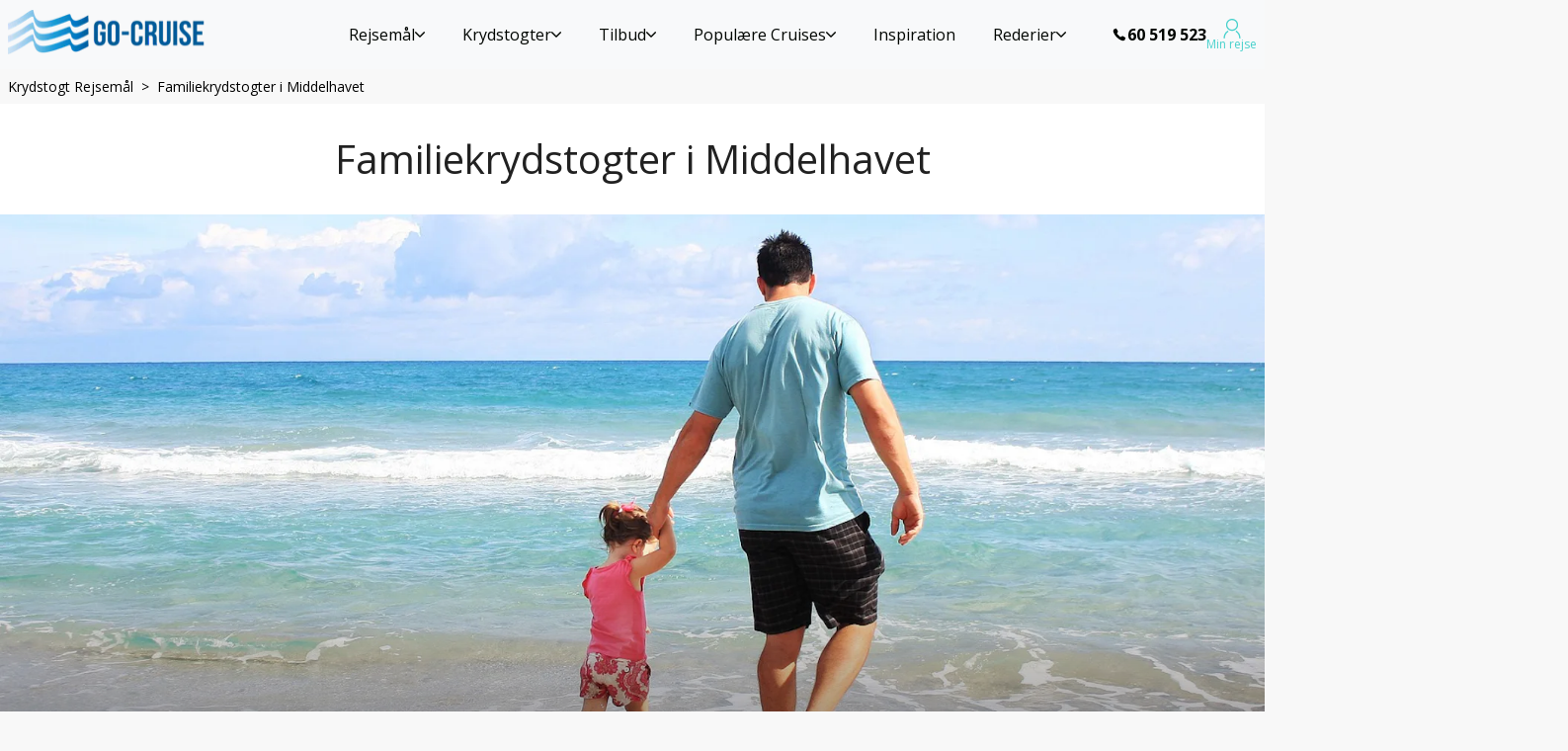

--- FILE ---
content_type: text/html; charset=utf-8
request_url: https://go-cruise.dk/rejsemaal/familie-krydstogter-middelhavet
body_size: 38323
content:
<!DOCTYPE html><html translate="no" lang="da-DK"><head><meta charSet="utf-8"/><meta http-equiv="X-UA-Compatible" content="IE=Edge"/><meta name="viewport" content="width=device-width, initial-scale=1, minimum-scale=1, maximum-scale=5, viewport-fit=cover, shrink-to-fit=no"/><link rel="preconnect" href="https://static.dreamlake.io/" crossorigin="anonymous"/><link rel="dns-prefetch" href="https://static.dreamlake.io/"/><link rel="icon" type="image/x-icon" href="/favicon.ico"/><title>Familiekrydstogter i Middelhavet  </title><link rel="canonical" href="https://go-cruise.dk/rejsemaal/familie-krydstogter-middelhavet"/><meta name="google-site-verification" content="google-site-verification: googlefb982a020d132b84.html"/><meta property="og:site_name"/><meta property="og:title" content="Familiekrydstogter i Middelhavet"/><meta property="og:url" content="https://go-cruise.dk/rejsemaal/familie-krydstogter-middelhavet"/><meta property="og:image" content="/images/23841/1/3cd864fb-c53a-487d-bb1a-0fb31281c242_far%20og%20datter.jpg?w=1200"/><script type="application/ld+json">{"@context":"https://schema.org","@type":"BreadcrumbList","itemListElement":[{"@type":"ListItem","position":1,"name":"Krydstogt Rejsemål","item":"https://go-cruise.dk/rejsemaal"},{"@type":"ListItem","position":2,"name":"Familiekrydstogter i Middelhavet","item":"https://go-cruise.dk/rejsemaal/familie-krydstogter-middelhavet"}]}</script><meta name="next-head-count" content="14"/><style data-styled="" data-styled-version="6.1.16">html{padding:0;margin:0;-webkit-font-smoothing:antialiased;text-rendering:optimizeLegibility;text-size-adjust:100%;}/*!sc*/
html *,html::before,html:after{box-sizing:border-box;}/*!sc*/
html::before,html:after{box-sizing:border-box;}/*!sc*/
html:after{box-sizing:border-box;}/*!sc*/
body{font-family:Open Sans,sans-serif;background-color:#f8f8f8;font-weight:400;color:#000000;box-sizing:border-box;padding:0!important;margin:0!important;}/*!sc*/
body a{color:#48D1CC;outline:0;transition:0.3s box-shadow,border-radius ease-in-out;}/*!sc*/
body .block-img >img{max-width:100%;}/*!sc*/
body.scroll-lock{overflow-y:hidden;width:100%;position:fixed;}/*!sc*/
body iframe{max-width:100%;}/*!sc*/
@media (min-width:768px){body.not-desktop{overflow-y:visible;height:auto;position:relative;}}/*!sc*/
body #modal-root{position:relative;z-index:1000;}/*!sc*/
body.mobile-menu-open{overflow-y:hidden;width:100%;position:fixed;}/*!sc*/
body.mobile-menu-open .overlay{position:fixed;top:0;bottom:0;right:0;left:0;z-index:900;opacity:0.8;background-color:black;transition:0.3s all ease-in-out;}/*!sc*/
p{margin-top:0;margin-bottom:1rem;}/*!sc*/
.slide-in-left-out-right-enter{opacity:0;transform:translateX(300px);}/*!sc*/
.slide-in-left-out-right-enter-active{opacity:1;transform:translateX(0);transition:all 300ms;}/*!sc*/
.slide-in-left-out-right-exit{opacity:1;}/*!sc*/
.slide-in-left-out-right-exit-active{opacity:0;transform:translateX(-500px);transition:all 300ms;}/*!sc*/
.slide-in-down-out-down-enter{opacity:0;transform:translateY(-100%);filter:blur(1px);}/*!sc*/
.slide-in-down-out-down-enter-active{opacity:1;transform:translateY(0);transition:500ms all;filter:blur(0);}/*!sc*/
.slide-in-down-out-down-exit{opacity:1;filter:blur(0);}/*!sc*/
.slide-in-down-out-down-exit-active{opacity:0;transform:translateX(100%);transition:all 500ms;filter:blur(1px);}/*!sc*/
.fade-in-out-enter{opacity:0;}/*!sc*/
.fade-in-out-enter-active{opacity:1;}/*!sc*/
.fade-in-out-exit{opacity:1;}/*!sc*/
.fade-in-out-exit-active{opacity:0;}/*!sc*/
.mapboxgl-map{font:12px/20px Helvetica Neue,Arial,Helvetica,sans-serif;overflow:hidden;position:relative;-webkit-tap-highlight-color:rgba(0,0,0,0);}/*!sc*/
.mapboxgl-canvas{position:absolute;left:0;top:0;}/*!sc*/
.mapboxgl-map:-webkit-full-screen{width:100%;height:100%;}/*!sc*/
.mapboxgl-canary{background-color:salmon;}/*!sc*/
.mapboxgl-canvas-container.mapboxgl-interactive,.mapboxgl-ctrl-group button.mapboxgl-ctrl-compass{cursor:grab;-webkit-user-select:none;user-select:none;}/*!sc*/
.mapboxgl-canvas-container.mapboxgl-interactive.mapboxgl-track-pointer{cursor:pointer;}/*!sc*/
.mapboxgl-canvas-container.mapboxgl-interactive:active,.mapboxgl-ctrl-group button.mapboxgl-ctrl-compass:active{cursor:grabbing;}/*!sc*/
.mapboxgl-canvas-container.mapboxgl-touch-zoom-rotate,.mapboxgl-canvas-container.mapboxgl-touch-zoom-rotate .mapboxgl-canvas{touch-action:pan-x pan-y;}/*!sc*/
.mapboxgl-canvas-container.mapboxgl-touch-drag-pan,.mapboxgl-canvas-container.mapboxgl-touch-drag-pan .mapboxgl-canvas{touch-action:pinch-zoom;}/*!sc*/
.mapboxgl-canvas-container.mapboxgl-touch-zoom-rotate.mapboxgl-touch-drag-pan,.mapboxgl-canvas-container.mapboxgl-touch-zoom-rotate.mapboxgl-touch-drag-pan .mapboxgl-canvas{touch-action:none;}/*!sc*/
.mapboxgl-ctrl-bottom-left,.mapboxgl-ctrl-bottom-right,.mapboxgl-ctrl-top-left,.mapboxgl-ctrl-top-right{position:absolute;pointer-events:none;z-index:2;}/*!sc*/
.mapboxgl-ctrl-top-left{top:0;left:0;}/*!sc*/
.mapboxgl-ctrl-top-right{top:0;right:0;}/*!sc*/
.mapboxgl-ctrl-bottom-left{bottom:0;left:0;}/*!sc*/
.mapboxgl-ctrl-bottom-right{right:0;bottom:0;}/*!sc*/
.mapboxgl-ctrl{clear:both;pointer-events:auto;transform:translate(0);}/*!sc*/
.mapboxgl-ctrl-top-left .mapboxgl-ctrl{margin:10px 0 0 10px;float:left;}/*!sc*/
.mapboxgl-ctrl-top-right .mapboxgl-ctrl{margin:10px 10px 0 0;float:right;}/*!sc*/
.mapboxgl-ctrl-bottom-left .mapboxgl-ctrl{margin:0 0 10px 10px;float:left;}/*!sc*/
.mapboxgl-ctrl-bottom-right .mapboxgl-ctrl{margin:0 10px 10px 0;float:right;}/*!sc*/
.mapboxgl-ctrl-group{border-radius:4px;background:#fff;}/*!sc*/
.mapboxgl-ctrl-group:not(:empty){box-shadow:0 0 0 2px rgba(0,0,0,.1);}/*!sc*/
@media (-ms-high-contrast:active){.mapboxgl-ctrl-group:not(:empty){box-shadow:0 0 0 2px ButtonText;}}/*!sc*/
.mapboxgl-ctrl-group button{width:29px;height:29px;display:block;padding:0;outline:none;border:0;box-sizing:border-box;background-color:transparent;cursor:pointer;overflow:hidden;}/*!sc*/
.mapboxgl-ctrl-group button+button{border-top:1px solid #ddd;}/*!sc*/
.mapboxgl-ctrl button .mapboxgl-ctrl-icon{display:block;width:100%;height:100%;background-repeat:no-repeat;background-position:50%;}/*!sc*/
@media (-ms-high-contrast:active){.mapboxgl-ctrl-icon{background-color:transparent;}.mapboxgl-ctrl-group button+button{border-top:1px solid ButtonText;}}/*!sc*/
.mapboxgl-ctrl-attrib-button:focus,.mapboxgl-ctrl-group button:focus{box-shadow:0 0 2px 2px #0096ff;}/*!sc*/
.mapboxgl-ctrl button:disabled{cursor:not-allowed;}/*!sc*/
.mapboxgl-ctrl button:disabled .mapboxgl-ctrl-icon{opacity:.25;}/*!sc*/
.mapboxgl-ctrl-group button:first-child{border-radius:4px 4px 0 0;}/*!sc*/
.mapboxgl-ctrl-group button:last-child{border-radius:0 0 4px 4px;}/*!sc*/
.mapboxgl-ctrl-group button:only-child{border-radius:inherit;}/*!sc*/
.mapboxgl-ctrl button:not(:disabled):hover{background-color:rgba(0,0,0,.05);}/*!sc*/
.mapboxgl-ctrl-group button:focus:focus-visible{box-shadow:0 0 2px 2px #0096ff;}/*!sc*/
.mapboxgl-ctrl-group button:focus:not(:focus-visible){box-shadow:none;}/*!sc*/
.mapboxgl-ctrl button.mapboxgl-ctrl-zoom-out .mapboxgl-ctrl-icon{background-image:url("data:image/svg+xml;charset=utf-8,%3Csvg width='29' height='29' viewBox='0 0 29 29' xmlns='http://www.w3.org/2000/svg' fill='%23333'%3E %3Cpath d='M10 13c-.75 0-1.5.75-1.5 1.5S9.25 16 10 16h9c.75 0 1.5-.75 1.5-1.5S19.75 13 19 13h-9z'/%3E %3C/svg%3E");}/*!sc*/
.mapboxgl-ctrl button.mapboxgl-ctrl-zoom-in .mapboxgl-ctrl-icon{background-image:url("data:image/svg+xml;charset=utf-8,%3Csvg width='29' height='29' viewBox='0 0 29 29' xmlns='http://www.w3.org/2000/svg' fill='%23333'%3E %3Cpath d='M14.5 8.5c-.75 0-1.5.75-1.5 1.5v3h-3c-.75 0-1.5.75-1.5 1.5S9.25 16 10 16h3v3c0 .75.75 1.5 1.5 1.5S16 19.75 16 19v-3h3c.75 0 1.5-.75 1.5-1.5S19.75 13 19 13h-3v-3c0-.75-.75-1.5-1.5-1.5z'/%3E %3C/svg%3E");}/*!sc*/
@media (-ms-high-contrast:active){.mapboxgl-ctrl button.mapboxgl-ctrl-zoom-out .mapboxgl-ctrl-icon{background-image:url("data:image/svg+xml;charset=utf-8,%3Csvg width='29' height='29' viewBox='0 0 29 29' xmlns='http://www.w3.org/2000/svg' fill='%23fff'%3E %3Cpath d='M10 13c-.75 0-1.5.75-1.5 1.5S9.25 16 10 16h9c.75 0 1.5-.75 1.5-1.5S19.75 13 19 13h-9z'/%3E %3C/svg%3E");}.mapboxgl-ctrl button.mapboxgl-ctrl-zoom-in .mapboxgl-ctrl-icon{background-image:url("data:image/svg+xml;charset=utf-8,%3Csvg width='29' height='29' viewBox='0 0 29 29' xmlns='http://www.w3.org/2000/svg' fill='%23fff'%3E %3Cpath d='M14.5 8.5c-.75 0-1.5.75-1.5 1.5v3h-3c-.75 0-1.5.75-1.5 1.5S9.25 16 10 16h3v3c0 .75.75 1.5 1.5 1.5S16 19.75 16 19v-3h3c.75 0 1.5-.75 1.5-1.5S19.75 13 19 13h-3v-3c0-.75-.75-1.5-1.5-1.5z'/%3E %3C/svg%3E");}}/*!sc*/
@media (-ms-high-contrast:black-on-white){.mapboxgl-ctrl button.mapboxgl-ctrl-zoom-out .mapboxgl-ctrl-icon{background-image:url("data:image/svg+xml;charset=utf-8,%3Csvg width='29' height='29' viewBox='0 0 29 29' xmlns='http://www.w3.org/2000/svg' fill='%23000'%3E %3Cpath d='M10 13c-.75 0-1.5.75-1.5 1.5S9.25 16 10 16h9c.75 0 1.5-.75 1.5-1.5S19.75 13 19 13h-9z'/%3E %3C/svg%3E");}.mapboxgl-ctrl button.mapboxgl-ctrl-zoom-in .mapboxgl-ctrl-icon{background-image:url("data:image/svg+xml;charset=utf-8,%3Csvg width='29' height='29' viewBox='0 0 29 29' xmlns='http://www.w3.org/2000/svg' fill='%23000'%3E %3Cpath d='M14.5 8.5c-.75 0-1.5.75-1.5 1.5v3h-3c-.75 0-1.5.75-1.5 1.5S9.25 16 10 16h3v3c0 .75.75 1.5 1.5 1.5S16 19.75 16 19v-3h3c.75 0 1.5-.75 1.5-1.5S19.75 13 19 13h-3v-3c0-.75-.75-1.5-1.5-1.5z'/%3E %3C/svg%3E");}}/*!sc*/
.mapboxgl-ctrl button.mapboxgl-ctrl-fullscreen .mapboxgl-ctrl-icon{background-image:url("data:image/svg+xml;charset=utf-8,%3Csvg width='29' height='29' viewBox='0 0 29 29' xmlns='http://www.w3.org/2000/svg' fill='%23333'%3E %3Cpath d='M24 16v5.5c0 1.75-.75 2.5-2.5 2.5H16v-1l3-1.5-4-5.5 1-1 5.5 4 1.5-3h1zM6 16l1.5 3 5.5-4 1 1-4 5.5 3 1.5v1H7.5C5.75 24 5 23.25 5 21.5V16h1zm7-11v1l-3 1.5 4 5.5-1 1-5.5-4L6 13H5V7.5C5 5.75 5.75 5 7.5 5H13zm11 2.5c0-1.75-.75-2.5-2.5-2.5H16v1l3 1.5-4 5.5 1 1 5.5-4 1.5 3h1V7.5z'/%3E %3C/svg%3E");}/*!sc*/
.mapboxgl-ctrl button.mapboxgl-ctrl-shrink .mapboxgl-ctrl-icon{background-image:url("data:image/svg+xml;charset=utf-8,%3Csvg width='29' height='29' viewBox='0 0 29 29' xmlns='http://www.w3.org/2000/svg'%3E %3Cpath d='M18.5 16c-1.75 0-2.5.75-2.5 2.5V24h1l1.5-3 5.5 4 1-1-4-5.5 3-1.5v-1h-5.5zM13 18.5c0-1.75-.75-2.5-2.5-2.5H5v1l3 1.5L4 24l1 1 5.5-4 1.5 3h1v-5.5zm3-8c0 1.75.75 2.5 2.5 2.5H24v-1l-3-1.5L25 5l-1-1-5.5 4L17 5h-1v5.5zM10.5 13c1.75 0 2.5-.75 2.5-2.5V5h-1l-1.5 3L5 4 4 5l4 5.5L5 12v1h5.5z'/%3E %3C/svg%3E");}/*!sc*/
@media (-ms-high-contrast:active){.mapboxgl-ctrl button.mapboxgl-ctrl-fullscreen .mapboxgl-ctrl-icon{background-image:url("data:image/svg+xml;charset=utf-8,%3Csvg width='29' height='29' viewBox='0 0 29 29' xmlns='http://www.w3.org/2000/svg' fill='%23fff'%3E %3Cpath d='M24 16v5.5c0 1.75-.75 2.5-2.5 2.5H16v-1l3-1.5-4-5.5 1-1 5.5 4 1.5-3h1zM6 16l1.5 3 5.5-4 1 1-4 5.5 3 1.5v1H7.5C5.75 24 5 23.25 5 21.5V16h1zm7-11v1l-3 1.5 4 5.5-1 1-5.5-4L6 13H5V7.5C5 5.75 5.75 5 7.5 5H13zm11 2.5c0-1.75-.75-2.5-2.5-2.5H16v1l3 1.5-4 5.5 1 1 5.5-4 1.5 3h1V7.5z'/%3E %3C/svg%3E");}.mapboxgl-ctrl button.mapboxgl-ctrl-shrink .mapboxgl-ctrl-icon{background-image:url("data:image/svg+xml;charset=utf-8,%3Csvg width='29' height='29' viewBox='0 0 29 29' xmlns='http://www.w3.org/2000/svg' fill='%23fff'%3E %3Cpath d='M18.5 16c-1.75 0-2.5.75-2.5 2.5V24h1l1.5-3 5.5 4 1-1-4-5.5 3-1.5v-1h-5.5zM13 18.5c0-1.75-.75-2.5-2.5-2.5H5v1l3 1.5L4 24l1 1 5.5-4 1.5 3h1v-5.5zm3-8c0 1.75.75 2.5 2.5 2.5H24v-1l-3-1.5L25 5l-1-1-5.5 4L17 5h-1v5.5zM10.5 13c1.75 0 2.5-.75 2.5-2.5V5h-1l-1.5 3L5 4 4 5l4 5.5L5 12v1h5.5z'/%3E %3C/svg%3E");}}/*!sc*/
@media (-ms-high-contrast:black-on-white){.mapboxgl-ctrl button.mapboxgl-ctrl-fullscreen .mapboxgl-ctrl-icon{background-image:url("data:image/svg+xml;charset=utf-8,%3Csvg width='29' height='29' viewBox='0 0 29 29' xmlns='http://www.w3.org/2000/svg' fill='%23000'%3E %3Cpath d='M24 16v5.5c0 1.75-.75 2.5-2.5 2.5H16v-1l3-1.5-4-5.5 1-1 5.5 4 1.5-3h1zM6 16l1.5 3 5.5-4 1 1-4 5.5 3 1.5v1H7.5C5.75 24 5 23.25 5 21.5V16h1zm7-11v1l-3 1.5 4 5.5-1 1-5.5-4L6 13H5V7.5C5 5.75 5.75 5 7.5 5H13zm11 2.5c0-1.75-.75-2.5-2.5-2.5H16v1l3 1.5-4 5.5 1 1 5.5-4 1.5 3h1V7.5z'/%3E %3C/svg%3E");}.mapboxgl-ctrl button.mapboxgl-ctrl-shrink .mapboxgl-ctrl-icon{background-image:url("data:image/svg+xml;charset=utf-8,%3Csvg width='29' height='29' viewBox='0 0 29 29' xmlns='http://www.w3.org/2000/svg' fill='%23000'%3E %3Cpath d='M18.5 16c-1.75 0-2.5.75-2.5 2.5V24h1l1.5-3 5.5 4 1-1-4-5.5 3-1.5v-1h-5.5zM13 18.5c0-1.75-.75-2.5-2.5-2.5H5v1l3 1.5L4 24l1 1 5.5-4 1.5 3h1v-5.5zm3-8c0 1.75.75 2.5 2.5 2.5H24v-1l-3-1.5L25 5l-1-1-5.5 4L17 5h-1v5.5zM10.5 13c1.75 0 2.5-.75 2.5-2.5V5h-1l-1.5 3L5 4 4 5l4 5.5L5 12v1h5.5z'/%3E %3C/svg%3E");}}/*!sc*/
.mapboxgl-ctrl button.mapboxgl-ctrl-compass .mapboxgl-ctrl-icon{background-image:url("data:image/svg+xml;charset=utf-8,%3Csvg width='29' height='29' viewBox='0 0 29 29' xmlns='http://www.w3.org/2000/svg' fill='%23333'%3E %3Cpath d='M10.5 14l4-8 4 8h-8z'/%3E %3Cpath id='south' d='M10.5 16l4 8 4-8h-8z' fill='%23ccc'/%3E %3C/svg%3E");}/*!sc*/
@media (-ms-high-contrast:active){.mapboxgl-ctrl button.mapboxgl-ctrl-compass .mapboxgl-ctrl-icon{background-image:url("data:image/svg+xml;charset=utf-8,%3Csvg width='29' height='29' viewBox='0 0 29 29' xmlns='http://www.w3.org/2000/svg' fill='%23fff'%3E %3Cpath d='M10.5 14l4-8 4 8h-8z'/%3E %3Cpath id='south' d='M10.5 16l4 8 4-8h-8z' fill='%23999'/%3E %3C/svg%3E");}}/*!sc*/
@media (-ms-high-contrast:black-on-white){.mapboxgl-ctrl button.mapboxgl-ctrl-compass .mapboxgl-ctrl-icon{background-image:url("data:image/svg+xml;charset=utf-8,%3Csvg width='29' height='29' viewBox='0 0 29 29' xmlns='http://www.w3.org/2000/svg' fill='%23000'%3E %3Cpath d='M10.5 14l4-8 4 8h-8z'/%3E %3Cpath id='south' d='M10.5 16l4 8 4-8h-8z' fill='%23ccc'/%3E %3C/svg%3E");}}/*!sc*/
.mapboxgl-ctrl button.mapboxgl-ctrl-geolocate .mapboxgl-ctrl-icon{background-image:url("data:image/svg+xml;charset=utf-8,%3Csvg width='29' height='29' viewBox='0 0 20 20' xmlns='http://www.w3.org/2000/svg' fill='%23333'%3E %3Cpath d='M10 4C9 4 9 5 9 5v.1A5 5 0 0 0 5.1 9H5s-1 0-1 1 1 1 1 1h.1A5 5 0 0 0 9 14.9v.1s0 1 1 1 1-1 1-1v-.1a5 5 0 0 0 3.9-3.9h.1s1 0 1-1-1-1-1-1h-.1A5 5 0 0 0 11 5.1V5s0-1-1-1zm0 2.5a3.5 3.5 0 1 1 0 7 3.5 3.5 0 1 1 0-7z'/%3E %3Ccircle id='dot' cx='10' cy='10' r='2'/%3E %3Cpath id='stroke' d='M14 5l1 1-9 9-1-1 9-9z' display='none'/%3E %3C/svg%3E");}/*!sc*/
.mapboxgl-ctrl button.mapboxgl-ctrl-geolocate:disabled .mapboxgl-ctrl-icon{background-image:url("data:image/svg+xml;charset=utf-8,%3Csvg width='29' height='29' viewBox='0 0 20 20' xmlns='http://www.w3.org/2000/svg' fill='%23aaa'%3E %3Cpath d='M10 4C9 4 9 5 9 5v.1A5 5 0 0 0 5.1 9H5s-1 0-1 1 1 1 1 1h.1A5 5 0 0 0 9 14.9v.1s0 1 1 1 1-1 1-1v-.1a5 5 0 0 0 3.9-3.9h.1s1 0 1-1-1-1-1-1h-.1A5 5 0 0 0 11 5.1V5s0-1-1-1zm0 2.5a3.5 3.5 0 1 1 0 7 3.5 3.5 0 1 1 0-7z'/%3E %3Ccircle id='dot' cx='10' cy='10' r='2'/%3E %3Cpath id='stroke' d='M14 5l1 1-9 9-1-1 9-9z' fill='red'/%3E %3C/svg%3E");}/*!sc*/
.mapboxgl-ctrl button.mapboxgl-ctrl-geolocate.mapboxgl-ctrl-geolocate-active .mapboxgl-ctrl-icon{background-image:url("data:image/svg+xml;charset=utf-8,%3Csvg width='29' height='29' viewBox='0 0 20 20' xmlns='http://www.w3.org/2000/svg' fill='%2333b5e5'%3E %3Cpath d='M10 4C9 4 9 5 9 5v.1A5 5 0 0 0 5.1 9H5s-1 0-1 1 1 1 1 1h.1A5 5 0 0 0 9 14.9v.1s0 1 1 1 1-1 1-1v-.1a5 5 0 0 0 3.9-3.9h.1s1 0 1-1-1-1-1-1h-.1A5 5 0 0 0 11 5.1V5s0-1-1-1zm0 2.5a3.5 3.5 0 1 1 0 7 3.5 3.5 0 1 1 0-7z'/%3E %3Ccircle id='dot' cx='10' cy='10' r='2'/%3E %3Cpath id='stroke' d='M14 5l1 1-9 9-1-1 9-9z' display='none'/%3E %3C/svg%3E");}/*!sc*/
.mapboxgl-ctrl button.mapboxgl-ctrl-geolocate.mapboxgl-ctrl-geolocate-active-error .mapboxgl-ctrl-icon{background-image:url("data:image/svg+xml;charset=utf-8,%3Csvg width='29' height='29' viewBox='0 0 20 20' xmlns='http://www.w3.org/2000/svg' fill='%23e58978'%3E %3Cpath d='M10 4C9 4 9 5 9 5v.1A5 5 0 0 0 5.1 9H5s-1 0-1 1 1 1 1 1h.1A5 5 0 0 0 9 14.9v.1s0 1 1 1 1-1 1-1v-.1a5 5 0 0 0 3.9-3.9h.1s1 0 1-1-1-1-1-1h-.1A5 5 0 0 0 11 5.1V5s0-1-1-1zm0 2.5a3.5 3.5 0 1 1 0 7 3.5 3.5 0 1 1 0-7z'/%3E %3Ccircle id='dot' cx='10' cy='10' r='2'/%3E %3Cpath id='stroke' d='M14 5l1 1-9 9-1-1 9-9z' display='none'/%3E %3C/svg%3E");}/*!sc*/
.mapboxgl-ctrl button.mapboxgl-ctrl-geolocate.mapboxgl-ctrl-geolocate-background .mapboxgl-ctrl-icon{background-image:url("data:image/svg+xml;charset=utf-8,%3Csvg width='29' height='29' viewBox='0 0 20 20' xmlns='http://www.w3.org/2000/svg' fill='%2333b5e5'%3E %3Cpath d='M10 4C9 4 9 5 9 5v.1A5 5 0 0 0 5.1 9H5s-1 0-1 1 1 1 1 1h.1A5 5 0 0 0 9 14.9v.1s0 1 1 1 1-1 1-1v-.1a5 5 0 0 0 3.9-3.9h.1s1 0 1-1-1-1-1-1h-.1A5 5 0 0 0 11 5.1V5s0-1-1-1zm0 2.5a3.5 3.5 0 1 1 0 7 3.5 3.5 0 1 1 0-7z'/%3E %3Ccircle id='dot' cx='10' cy='10' r='2' display='none'/%3E %3Cpath id='stroke' d='M14 5l1 1-9 9-1-1 9-9z' display='none'/%3E %3C/svg%3E");}/*!sc*/
.mapboxgl-ctrl button.mapboxgl-ctrl-geolocate.mapboxgl-ctrl-geolocate-background-error .mapboxgl-ctrl-icon{background-image:url("data:image/svg+xml;charset=utf-8,%3Csvg width='29' height='29' viewBox='0 0 20 20' xmlns='http://www.w3.org/2000/svg' fill='%23e54e33'%3E %3Cpath d='M10 4C9 4 9 5 9 5v.1A5 5 0 0 0 5.1 9H5s-1 0-1 1 1 1 1 1h.1A5 5 0 0 0 9 14.9v.1s0 1 1 1 1-1 1-1v-.1a5 5 0 0 0 3.9-3.9h.1s1 0 1-1-1-1-1-1h-.1A5 5 0 0 0 11 5.1V5s0-1-1-1zm0 2.5a3.5 3.5 0 1 1 0 7 3.5 3.5 0 1 1 0-7z'/%3E %3Ccircle id='dot' cx='10' cy='10' r='2' display='none'/%3E %3Cpath id='stroke' d='M14 5l1 1-9 9-1-1 9-9z' display='none'/%3E %3C/svg%3E");}/*!sc*/
.mapboxgl-ctrl button.mapboxgl-ctrl-geolocate.mapboxgl-ctrl-geolocate-waiting .mapboxgl-ctrl-icon{animation:mapboxgl-spin 2s linear infinite;}/*!sc*/
@media (-ms-high-contrast:active){.mapboxgl-ctrl button.mapboxgl-ctrl-geolocate .mapboxgl-ctrl-icon{background-image:url("data:image/svg+xml;charset=utf-8,%3Csvg width='29' height='29' viewBox='0 0 20 20' xmlns='http://www.w3.org/2000/svg' fill='%23fff'%3E %3Cpath d='M10 4C9 4 9 5 9 5v.1A5 5 0 0 0 5.1 9H5s-1 0-1 1 1 1 1 1h.1A5 5 0 0 0 9 14.9v.1s0 1 1 1 1-1 1-1v-.1a5 5 0 0 0 3.9-3.9h.1s1 0 1-1-1-1-1-1h-.1A5 5 0 0 0 11 5.1V5s0-1-1-1zm0 2.5a3.5 3.5 0 1 1 0 7 3.5 3.5 0 1 1 0-7z'/%3E %3Ccircle id='dot' cx='10' cy='10' r='2'/%3E %3Cpath id='stroke' d='M14 5l1 1-9 9-1-1 9-9z' display='none'/%3E %3C/svg%3E");}.mapboxgl-ctrl button.mapboxgl-ctrl-geolocate:disabled .mapboxgl-ctrl-icon{background-image:url("data:image/svg+xml;charset=utf-8,%3Csvg width='29' height='29' viewBox='0 0 20 20' xmlns='http://www.w3.org/2000/svg' fill='%23999'%3E %3Cpath d='M10 4C9 4 9 5 9 5v.1A5 5 0 0 0 5.1 9H5s-1 0-1 1 1 1 1 1h.1A5 5 0 0 0 9 14.9v.1s0 1 1 1 1-1 1-1v-.1a5 5 0 0 0 3.9-3.9h.1s1 0 1-1-1-1-1-1h-.1A5 5 0 0 0 11 5.1V5s0-1-1-1zm0 2.5a3.5 3.5 0 1 1 0 7 3.5 3.5 0 1 1 0-7z'/%3E %3Ccircle id='dot' cx='10' cy='10' r='2'/%3E %3Cpath id='stroke' d='M14 5l1 1-9 9-1-1 9-9z' fill='red'/%3E %3C/svg%3E");}.mapboxgl-ctrl button.mapboxgl-ctrl-geolocate.mapboxgl-ctrl-geolocate-active .mapboxgl-ctrl-icon{background-image:url("data:image/svg+xml;charset=utf-8,%3Csvg width='29' height='29' viewBox='0 0 20 20' xmlns='http://www.w3.org/2000/svg' fill='%2333b5e5'%3E %3Cpath d='M10 4C9 4 9 5 9 5v.1A5 5 0 0 0 5.1 9H5s-1 0-1 1 1 1 1 1h.1A5 5 0 0 0 9 14.9v.1s0 1 1 1 1-1 1-1v-.1a5 5 0 0 0 3.9-3.9h.1s1 0 1-1-1-1-1-1h-.1A5 5 0 0 0 11 5.1V5s0-1-1-1zm0 2.5a3.5 3.5 0 1 1 0 7 3.5 3.5 0 1 1 0-7z'/%3E %3Ccircle id='dot' cx='10' cy='10' r='2'/%3E %3Cpath id='stroke' d='M14 5l1 1-9 9-1-1 9-9z' display='none'/%3E %3C/svg%3E");}.mapboxgl-ctrl button.mapboxgl-ctrl-geolocate.mapboxgl-ctrl-geolocate-active-error .mapboxgl-ctrl-icon{background-image:url("data:image/svg+xml;charset=utf-8,%3Csvg width='29' height='29' viewBox='0 0 20 20' xmlns='http://www.w3.org/2000/svg' fill='%23e58978'%3E %3Cpath d='M10 4C9 4 9 5 9 5v.1A5 5 0 0 0 5.1 9H5s-1 0-1 1 1 1 1 1h.1A5 5 0 0 0 9 14.9v.1s0 1 1 1 1-1 1-1v-.1a5 5 0 0 0 3.9-3.9h.1s1 0 1-1-1-1-1-1h-.1A5 5 0 0 0 11 5.1V5s0-1-1-1zm0 2.5a3.5 3.5 0 1 1 0 7 3.5 3.5 0 1 1 0-7z'/%3E %3Ccircle id='dot' cx='10' cy='10' r='2'/%3E %3Cpath id='stroke' d='M14 5l1 1-9 9-1-1 9-9z' display='none'/%3E %3C/svg%3E");}.mapboxgl-ctrl button.mapboxgl-ctrl-geolocate.mapboxgl-ctrl-geolocate-background .mapboxgl-ctrl-icon{background-image:url("data:image/svg+xml;charset=utf-8,%3Csvg width='29' height='29' viewBox='0 0 20 20' xmlns='http://www.w3.org/2000/svg' fill='%2333b5e5'%3E %3Cpath d='M10 4C9 4 9 5 9 5v.1A5 5 0 0 0 5.1 9H5s-1 0-1 1 1 1 1 1h.1A5 5 0 0 0 9 14.9v.1s0 1 1 1 1-1 1-1v-.1a5 5 0 0 0 3.9-3.9h.1s1 0 1-1-1-1-1-1h-.1A5 5 0 0 0 11 5.1V5s0-1-1-1zm0 2.5a3.5 3.5 0 1 1 0 7 3.5 3.5 0 1 1 0-7z'/%3E %3Ccircle id='dot' cx='10' cy='10' r='2' display='none'/%3E %3Cpath id='stroke' d='M14 5l1 1-9 9-1-1 9-9z' display='none'/%3E %3C/svg%3E");}.mapboxgl-ctrl button.mapboxgl-ctrl-geolocate.mapboxgl-ctrl-geolocate-background-error .mapboxgl-ctrl-icon{background-image:url("data:image/svg+xml;charset=utf-8,%3Csvg width='29' height='29' viewBox='0 0 20 20' xmlns='http://www.w3.org/2000/svg' fill='%23e54e33'%3E %3Cpath d='M10 4C9 4 9 5 9 5v.1A5 5 0 0 0 5.1 9H5s-1 0-1 1 1 1 1 1h.1A5 5 0 0 0 9 14.9v.1s0 1 1 1 1-1 1-1v-.1a5 5 0 0 0 3.9-3.9h.1s1 0 1-1-1-1-1-1h-.1A5 5 0 0 0 11 5.1V5s0-1-1-1zm0 2.5a3.5 3.5 0 1 1 0 7 3.5 3.5 0 1 1 0-7z'/%3E %3Ccircle id='dot' cx='10' cy='10' r='2' display='none'/%3E %3Cpath id='stroke' d='M14 5l1 1-9 9-1-1 9-9z' display='none'/%3E %3C/svg%3E");}}/*!sc*/
@media (-ms-high-contrast:black-on-white){.mapboxgl-ctrl button.mapboxgl-ctrl-geolocate .mapboxgl-ctrl-icon{background-image:url("data:image/svg+xml;charset=utf-8,%3Csvg width='29' height='29' viewBox='0 0 20 20' xmlns='http://www.w3.org/2000/svg' fill='%23000'%3E %3Cpath d='M10 4C9 4 9 5 9 5v.1A5 5 0 0 0 5.1 9H5s-1 0-1 1 1 1 1 1h.1A5 5 0 0 0 9 14.9v.1s0 1 1 1 1-1 1-1v-.1a5 5 0 0 0 3.9-3.9h.1s1 0 1-1-1-1-1-1h-.1A5 5 0 0 0 11 5.1V5s0-1-1-1zm0 2.5a3.5 3.5 0 1 1 0 7 3.5 3.5 0 1 1 0-7z'/%3E %3Ccircle id='dot' cx='10' cy='10' r='2'/%3E %3Cpath id='stroke' d='M14 5l1 1-9 9-1-1 9-9z' display='none'/%3E %3C/svg%3E");}.mapboxgl-ctrl button.mapboxgl-ctrl-geolocate:disabled .mapboxgl-ctrl-icon{background-image:url("data:image/svg+xml;charset=utf-8,%3Csvg width='29' height='29' viewBox='0 0 20 20' xmlns='http://www.w3.org/2000/svg' fill='%23666'%3E %3Cpath d='M10 4C9 4 9 5 9 5v.1A5 5 0 0 0 5.1 9H5s-1 0-1 1 1 1 1 1h.1A5 5 0 0 0 9 14.9v.1s0 1 1 1 1-1 1-1v-.1a5 5 0 0 0 3.9-3.9h.1s1 0 1-1-1-1-1-1h-.1A5 5 0 0 0 11 5.1V5s0-1-1-1zm0 2.5a3.5 3.5 0 1 1 0 7 3.5 3.5 0 1 1 0-7z'/%3E %3Ccircle id='dot' cx='10' cy='10' r='2'/%3E %3Cpath id='stroke' d='M14 5l1 1-9 9-1-1 9-9z' fill='red'/%3E %3C/svg%3E");}}/*!sc*/
@keyframes mapboxgl-spin{0%{transform:rotate(0deg);}to{transform:rotate(1turn);}}/*!sc*/
a.mapboxgl-ctrl-logo{width:88px;height:23px;margin:0 0 -4px -4px;display:block;background-repeat:no-repeat;cursor:pointer;overflow:hidden;background-image:url("data:image/svg+xml;charset=utf-8,%3Csvg width='88' height='23' viewBox='0 0 88 23' xmlns='http://www.w3.org/2000/svg' xmlns:xlink='http://www.w3.org/1999/xlink' fill-rule='evenodd'%3E %3Cdefs%3E %3Cpath id='logo' d='M11.5 2.25c5.105 0 9.25 4.145 9.25 9.25s-4.145 9.25-9.25 9.25-9.25-4.145-9.25-9.25 4.145-9.25 9.25-9.25zM6.997 15.983c-.051-.338-.828-5.802 2.233-8.873a4.395 4.395 0 013.13-1.28c1.27 0 2.49.51 3.39 1.42.91.9 1.42 2.12 1.42 3.39 0 1.18-.449 2.301-1.28 3.13C12.72 16.93 7 16 7 16l-.003-.017zM15.3 10.5l-2 .8-.8 2-.8-2-2-.8 2-.8.8-2 .8 2 2 .8z'/%3E %3Cpath id='text' d='M50.63 8c.13 0 .23.1.23.23V9c.7-.76 1.7-1.18 2.73-1.18 2.17 0 3.95 1.85 3.95 4.17s-1.77 4.19-3.94 4.19c-1.04 0-2.03-.43-2.74-1.18v3.77c0 .13-.1.23-.23.23h-1.4c-.13 0-.23-.1-.23-.23V8.23c0-.12.1-.23.23-.23h1.4zm-3.86.01c.01 0 .01 0 .01-.01.13 0 .22.1.22.22v7.55c0 .12-.1.23-.23.23h-1.4c-.13 0-.23-.1-.23-.23V15c-.7.76-1.69 1.19-2.73 1.19-2.17 0-3.94-1.87-3.94-4.19 0-2.32 1.77-4.19 3.94-4.19 1.03 0 2.02.43 2.73 1.18v-.75c0-.12.1-.23.23-.23h1.4zm26.375-.19a4.24 4.24 0 00-4.16 3.29c-.13.59-.13 1.19 0 1.77a4.233 4.233 0 004.17 3.3c2.35 0 4.26-1.87 4.26-4.19 0-2.32-1.9-4.17-4.27-4.17zM60.63 5c.13 0 .23.1.23.23v3.76c.7-.76 1.7-1.18 2.73-1.18 1.88 0 3.45 1.4 3.84 3.28.13.59.13 1.2 0 1.8-.39 1.88-1.96 3.29-3.84 3.29-1.03 0-2.02-.43-2.73-1.18v.77c0 .12-.1.23-.23.23h-1.4c-.13 0-.23-.1-.23-.23V5.23c0-.12.1-.23.23-.23h1.4zm-34 11h-1.4c-.13 0-.23-.11-.23-.23V8.22c.01-.13.1-.22.23-.22h1.4c.13 0 .22.11.23.22v.68c.5-.68 1.3-1.09 2.16-1.1h.03c1.09 0 2.09.6 2.6 1.55.45-.95 1.4-1.55 2.44-1.56 1.62 0 2.93 1.25 2.9 2.78l.03 5.2c0 .13-.1.23-.23.23h-1.41c-.13 0-.23-.11-.23-.23v-4.59c0-.98-.74-1.71-1.62-1.71-.8 0-1.46.7-1.59 1.62l.01 4.68c0 .13-.11.23-.23.23h-1.41c-.13 0-.23-.11-.23-.23v-4.59c0-.98-.74-1.71-1.62-1.71-.85 0-1.54.79-1.6 1.8v4.5c0 .13-.1.23-.23.23zm53.615 0h-1.61c-.04 0-.08-.01-.12-.03-.09-.06-.13-.19-.06-.28l2.43-3.71-2.39-3.65a.213.213 0 01-.03-.12c0-.12.09-.21.21-.21h1.61c.13 0 .24.06.3.17l1.41 2.37 1.4-2.37a.34.34 0 01.3-.17h1.6c.04 0 .08.01.12.03.09.06.13.19.06.28l-2.37 3.65 2.43 3.7c0 .05.01.09.01.13 0 .12-.09.21-.21.21h-1.61c-.13 0-.24-.06-.3-.17l-1.44-2.42-1.44 2.42a.34.34 0 01-.3.17zm-7.12-1.49c-1.33 0-2.42-1.12-2.42-2.51 0-1.39 1.08-2.52 2.42-2.52 1.33 0 2.42 1.12 2.42 2.51 0 1.39-1.08 2.51-2.42 2.52zm-19.865 0c-1.32 0-2.39-1.11-2.42-2.48v-.07c.02-1.38 1.09-2.49 2.4-2.49 1.32 0 2.41 1.12 2.41 2.51 0 1.39-1.07 2.52-2.39 2.53zm-8.11-2.48c-.01 1.37-1.09 2.47-2.41 2.47s-2.42-1.12-2.42-2.51c0-1.39 1.08-2.52 2.4-2.52 1.33 0 2.39 1.11 2.41 2.48l.02.08zm18.12 2.47c-1.32 0-2.39-1.11-2.41-2.48v-.06c.02-1.38 1.09-2.48 2.41-2.48s2.42 1.12 2.42 2.51c0 1.39-1.09 2.51-2.42 2.51z'/%3E %3C/defs%3E %3Cmask id='clip'%3E %3Crect x='0' y='0' width='100%25' height='100%25' fill='white'/%3E %3Cuse xlink:href='%23logo'/%3E %3Cuse xlink:href='%23text'/%3E %3C/mask%3E %3Cg id='outline' opacity='0.3' stroke='%23000' stroke-width='3'%3E %3Ccircle mask='url(%23clip)' cx='11.5' cy='11.5' r='9.25'/%3E %3Cuse xlink:href='%23text' mask='url(%23clip)'/%3E %3C/g%3E %3Cg id='fill' opacity='0.9' fill='%23fff'%3E %3Cuse xlink:href='%23logo'/%3E %3Cuse xlink:href='%23text'/%3E %3C/g%3E %3C/svg%3E");}/*!sc*/
a.mapboxgl-ctrl-logo.mapboxgl-compact{width:23px;}/*!sc*/
@media (-ms-high-contrast:active){a.mapboxgl-ctrl-logo{background-color:transparent;background-image:url("data:image/svg+xml;charset=utf-8,%3Csvg width='88' height='23' viewBox='0 0 88 23' xmlns='http://www.w3.org/2000/svg' xmlns:xlink='http://www.w3.org/1999/xlink' fill-rule='evenodd'%3E %3Cdefs%3E %3Cpath id='logo' d='M11.5 2.25c5.105 0 9.25 4.145 9.25 9.25s-4.145 9.25-9.25 9.25-9.25-4.145-9.25-9.25 4.145-9.25 9.25-9.25zM6.997 15.983c-.051-.338-.828-5.802 2.233-8.873a4.395 4.395 0 013.13-1.28c1.27 0 2.49.51 3.39 1.42.91.9 1.42 2.12 1.42 3.39 0 1.18-.449 2.301-1.28 3.13C12.72 16.93 7 16 7 16l-.003-.017zM15.3 10.5l-2 .8-.8 2-.8-2-2-.8 2-.8.8-2 .8 2 2 .8z'/%3E %3Cpath id='text' d='M50.63 8c.13 0 .23.1.23.23V9c.7-.76 1.7-1.18 2.73-1.18 2.17 0 3.95 1.85 3.95 4.17s-1.77 4.19-3.94 4.19c-1.04 0-2.03-.43-2.74-1.18v3.77c0 .13-.1.23-.23.23h-1.4c-.13 0-.23-.1-.23-.23V8.23c0-.12.1-.23.23-.23h1.4zm-3.86.01c.01 0 .01 0 .01-.01.13 0 .22.1.22.22v7.55c0 .12-.1.23-.23.23h-1.4c-.13 0-.23-.1-.23-.23V15c-.7.76-1.69 1.19-2.73 1.19-2.17 0-3.94-1.87-3.94-4.19 0-2.32 1.77-4.19 3.94-4.19 1.03 0 2.02.43 2.73 1.18v-.75c0-.12.1-.23.23-.23h1.4zm26.375-.19a4.24 4.24 0 00-4.16 3.29c-.13.59-.13 1.19 0 1.77a4.233 4.233 0 004.17 3.3c2.35 0 4.26-1.87 4.26-4.19 0-2.32-1.9-4.17-4.27-4.17zM60.63 5c.13 0 .23.1.23.23v3.76c.7-.76 1.7-1.18 2.73-1.18 1.88 0 3.45 1.4 3.84 3.28.13.59.13 1.2 0 1.8-.39 1.88-1.96 3.29-3.84 3.29-1.03 0-2.02-.43-2.73-1.18v.77c0 .12-.1.23-.23.23h-1.4c-.13 0-.23-.1-.23-.23V5.23c0-.12.1-.23.23-.23h1.4zm-34 11h-1.4c-.13 0-.23-.11-.23-.23V8.22c.01-.13.1-.22.23-.22h1.4c.13 0 .22.11.23.22v.68c.5-.68 1.3-1.09 2.16-1.1h.03c1.09 0 2.09.6 2.6 1.55.45-.95 1.4-1.55 2.44-1.56 1.62 0 2.93 1.25 2.9 2.78l.03 5.2c0 .13-.1.23-.23.23h-1.41c-.13 0-.23-.11-.23-.23v-4.59c0-.98-.74-1.71-1.62-1.71-.8 0-1.46.7-1.59 1.62l.01 4.68c0 .13-.11.23-.23.23h-1.41c-.13 0-.23-.11-.23-.23v-4.59c0-.98-.74-1.71-1.62-1.71-.85 0-1.54.79-1.6 1.8v4.5c0 .13-.1.23-.23.23zm53.615 0h-1.61c-.04 0-.08-.01-.12-.03-.09-.06-.13-.19-.06-.28l2.43-3.71-2.39-3.65a.213.213 0 01-.03-.12c0-.12.09-.21.21-.21h1.61c.13 0 .24.06.3.17l1.41 2.37 1.4-2.37a.34.34 0 01.3-.17h1.6c.04 0 .08.01.12.03.09.06.13.19.06.28l-2.37 3.65 2.43 3.7c0 .05.01.09.01.13 0 .12-.09.21-.21.21h-1.61c-.13 0-.24-.06-.3-.17l-1.44-2.42-1.44 2.42a.34.34 0 01-.3.17zm-7.12-1.49c-1.33 0-2.42-1.12-2.42-2.51 0-1.39 1.08-2.52 2.42-2.52 1.33 0 2.42 1.12 2.42 2.51 0 1.39-1.08 2.51-2.42 2.52zm-19.865 0c-1.32 0-2.39-1.11-2.42-2.48v-.07c.02-1.38 1.09-2.49 2.4-2.49 1.32 0 2.41 1.12 2.41 2.51 0 1.39-1.07 2.52-2.39 2.53zm-8.11-2.48c-.01 1.37-1.09 2.47-2.41 2.47s-2.42-1.12-2.42-2.51c0-1.39 1.08-2.52 2.4-2.52 1.33 0 2.39 1.11 2.41 2.48l.02.08zm18.12 2.47c-1.32 0-2.39-1.11-2.41-2.48v-.06c.02-1.38 1.09-2.48 2.41-2.48s2.42 1.12 2.42 2.51c0 1.39-1.09 2.51-2.42 2.51z'/%3E %3C/defs%3E %3Cmask id='clip'%3E %3Crect x='0' y='0' width='100%25' height='100%25' fill='white'/%3E %3Cuse xlink:href='%23logo'/%3E %3Cuse xlink:href='%23text'/%3E %3C/mask%3E %3Cg id='outline' opacity='1' stroke='%23000' stroke-width='3'%3E %3Ccircle mask='url(%23clip)' cx='11.5' cy='11.5' r='9.25'/%3E %3Cuse xlink:href='%23text' mask='url(%23clip)'/%3E %3C/g%3E %3Cg id='fill' opacity='1' fill='%23fff'%3E %3Cuse xlink:href='%23logo'/%3E %3Cuse xlink:href='%23text'/%3E %3C/g%3E %3C/svg%3E");}}/*!sc*/
@media (-ms-high-contrast:black-on-white){a.mapboxgl-ctrl-logo{background-image:url("data:image/svg+xml;charset=utf-8,%3Csvg width='88' height='23' viewBox='0 0 88 23' xmlns='http://www.w3.org/2000/svg' xmlns:xlink='http://www.w3.org/1999/xlink' fill-rule='evenodd'%3E %3Cdefs%3E %3Cpath id='logo' d='M11.5 2.25c5.105 0 9.25 4.145 9.25 9.25s-4.145 9.25-9.25 9.25-9.25-4.145-9.25-9.25 4.145-9.25 9.25-9.25zM6.997 15.983c-.051-.338-.828-5.802 2.233-8.873a4.395 4.395 0 013.13-1.28c1.27 0 2.49.51 3.39 1.42.91.9 1.42 2.12 1.42 3.39 0 1.18-.449 2.301-1.28 3.13C12.72 16.93 7 16 7 16l-.003-.017zM15.3 10.5l-2 .8-.8 2-.8-2-2-.8 2-.8.8-2 .8 2 2 .8z'/%3E %3Cpath id='text' d='M50.63 8c.13 0 .23.1.23.23V9c.7-.76 1.7-1.18 2.73-1.18 2.17 0 3.95 1.85 3.95 4.17s-1.77 4.19-3.94 4.19c-1.04 0-2.03-.43-2.74-1.18v3.77c0 .13-.1.23-.23.23h-1.4c-.13 0-.23-.1-.23-.23V8.23c0-.12.1-.23.23-.23h1.4zm-3.86.01c.01 0 .01 0 .01-.01.13 0 .22.1.22.22v7.55c0 .12-.1.23-.23.23h-1.4c-.13 0-.23-.1-.23-.23V15c-.7.76-1.69 1.19-2.73 1.19-2.17 0-3.94-1.87-3.94-4.19 0-2.32 1.77-4.19 3.94-4.19 1.03 0 2.02.43 2.73 1.18v-.75c0-.12.1-.23.23-.23h1.4zm26.375-.19a4.24 4.24 0 00-4.16 3.29c-.13.59-.13 1.19 0 1.77a4.233 4.233 0 004.17 3.3c2.35 0 4.26-1.87 4.26-4.19 0-2.32-1.9-4.17-4.27-4.17zM60.63 5c.13 0 .23.1.23.23v3.76c.7-.76 1.7-1.18 2.73-1.18 1.88 0 3.45 1.4 3.84 3.28.13.59.13 1.2 0 1.8-.39 1.88-1.96 3.29-3.84 3.29-1.03 0-2.02-.43-2.73-1.18v.77c0 .12-.1.23-.23.23h-1.4c-.13 0-.23-.1-.23-.23V5.23c0-.12.1-.23.23-.23h1.4zm-34 11h-1.4c-.13 0-.23-.11-.23-.23V8.22c.01-.13.1-.22.23-.22h1.4c.13 0 .22.11.23.22v.68c.5-.68 1.3-1.09 2.16-1.1h.03c1.09 0 2.09.6 2.6 1.55.45-.95 1.4-1.55 2.44-1.56 1.62 0 2.93 1.25 2.9 2.78l.03 5.2c0 .13-.1.23-.23.23h-1.41c-.13 0-.23-.11-.23-.23v-4.59c0-.98-.74-1.71-1.62-1.71-.8 0-1.46.7-1.59 1.62l.01 4.68c0 .13-.11.23-.23.23h-1.41c-.13 0-.23-.11-.23-.23v-4.59c0-.98-.74-1.71-1.62-1.71-.85 0-1.54.79-1.6 1.8v4.5c0 .13-.1.23-.23.23zm53.615 0h-1.61c-.04 0-.08-.01-.12-.03-.09-.06-.13-.19-.06-.28l2.43-3.71-2.39-3.65a.213.213 0 01-.03-.12c0-.12.09-.21.21-.21h1.61c.13 0 .24.06.3.17l1.41 2.37 1.4-2.37a.34.34 0 01.3-.17h1.6c.04 0 .08.01.12.03.09.06.13.19.06.28l-2.37 3.65 2.43 3.7c0 .05.01.09.01.13 0 .12-.09.21-.21.21h-1.61c-.13 0-.24-.06-.3-.17l-1.44-2.42-1.44 2.42a.34.34 0 01-.3.17zm-7.12-1.49c-1.33 0-2.42-1.12-2.42-2.51 0-1.39 1.08-2.52 2.42-2.52 1.33 0 2.42 1.12 2.42 2.51 0 1.39-1.08 2.51-2.42 2.52zm-19.865 0c-1.32 0-2.39-1.11-2.42-2.48v-.07c.02-1.38 1.09-2.49 2.4-2.49 1.32 0 2.41 1.12 2.41 2.51 0 1.39-1.07 2.52-2.39 2.53zm-8.11-2.48c-.01 1.37-1.09 2.47-2.41 2.47s-2.42-1.12-2.42-2.51c0-1.39 1.08-2.52 2.4-2.52 1.33 0 2.39 1.11 2.41 2.48l.02.08zm18.12 2.47c-1.32 0-2.39-1.11-2.41-2.48v-.06c.02-1.38 1.09-2.48 2.41-2.48s2.42 1.12 2.42 2.51c0 1.39-1.09 2.51-2.42 2.51z'/%3E %3C/defs%3E %3Cmask id='clip'%3E %3Crect x='0' y='0' width='100%25' height='100%25' fill='white'/%3E %3Cuse xlink:href='%23logo'/%3E %3Cuse xlink:href='%23text'/%3E %3C/mask%3E %3Cg id='outline' opacity='1' stroke='%23fff' stroke-width='3' fill='%23fff'%3E %3Ccircle mask='url(%23clip)' cx='11.5' cy='11.5' r='9.25'/%3E %3Cuse xlink:href='%23text' mask='url(%23clip)'/%3E %3C/g%3E %3Cg id='fill' opacity='1' fill='%23000'%3E %3Cuse xlink:href='%23logo'/%3E %3Cuse xlink:href='%23text'/%3E %3C/g%3E %3C/svg%3E");}}/*!sc*/
.mapboxgl-ctrl.mapboxgl-ctrl-attrib{padding:0 5px;background-color:hsla(0,0%,100%,.5);margin:0;}/*!sc*/
@media screen{.mapboxgl-ctrl-attrib.mapboxgl-compact{min-height:20px;padding:2px 24px 2px 0;margin:10px;position:relative;background-color:#fff;border-radius:12px;}.mapboxgl-ctrl-attrib.mapboxgl-compact-show{padding:2px 28px 2px 8px;visibility:visible;}.mapboxgl-ctrl-bottom-left>.mapboxgl-ctrl-attrib.mapboxgl-compact-show,.mapboxgl-ctrl-top-left>.mapboxgl-ctrl-attrib.mapboxgl-compact-show{padding:2px 8px 2px 28px;border-radius:12px;}.mapboxgl-ctrl-attrib.mapboxgl-compact .mapboxgl-ctrl-attrib-inner{display:none;}.mapboxgl-ctrl-attrib-button{display:none;cursor:pointer;position:absolute;background-image:url("data:image/svg+xml;charset=utf-8,%3Csvg width='24' height='24' viewBox='0 0 20 20' xmlns='http://www.w3.org/2000/svg' fill-rule='evenodd'%3E %3Cpath d='M4 10a6 6 0 1 0 12 0 6 6 0 1 0-12 0m5-3a1 1 0 1 0 2 0 1 1 0 1 0-2 0m0 3a1 1 0 1 1 2 0v3a1 1 0 1 1-2 0'/%3E %3C/svg%3E");background-color:hsla(0,0%,100%,.5);width:24px;height:24px;box-sizing:border-box;border-radius:12px;outline:none;top:0;right:0;border:0;}.mapboxgl-ctrl-bottom-left .mapboxgl-ctrl-attrib-button,.mapboxgl-ctrl-top-left .mapboxgl-ctrl-attrib-button{left:0;}.mapboxgl-ctrl-attrib.mapboxgl-compact-show .mapboxgl-ctrl-attrib-inner,.mapboxgl-ctrl-attrib.mapboxgl-compact .mapboxgl-ctrl-attrib-button{display:block;}.mapboxgl-ctrl-attrib.mapboxgl-compact-show .mapboxgl-ctrl-attrib-button{background-color:rgba(0,0,0,.05);}.mapboxgl-ctrl-bottom-right>.mapboxgl-ctrl-attrib.mapboxgl-compact:after{bottom:0;right:0;}.mapboxgl-ctrl-top-right>.mapboxgl-ctrl-attrib.mapboxgl-compact:after{top:0;right:0;}.mapboxgl-ctrl-top-left>.mapboxgl-ctrl-attrib.mapboxgl-compact:after{top:0;left:0;}.mapboxgl-ctrl-bottom-left>.mapboxgl-ctrl-attrib.mapboxgl-compact:after{bottom:0;left:0;}}/*!sc*/
@media screen and (-ms-high-contrast:active){.mapboxgl-ctrl-attrib.mapboxgl-compact:after{background-image:url("data:image/svg+xml;charset=utf-8,%3Csvg width='24' height='24' viewBox='0 0 20 20' xmlns='http://www.w3.org/2000/svg' fill-rule='evenodd' fill='%23fff'%3E %3Cpath d='M4 10a6 6 0 1 0 12 0 6 6 0 1 0-12 0m5-3a1 1 0 1 0 2 0 1 1 0 1 0-2 0m0 3a1 1 0 1 1 2 0v3a1 1 0 1 1-2 0'/%3E %3C/svg%3E");}}/*!sc*/
@media screen and (-ms-high-contrast:black-on-white){.mapboxgl-ctrl-attrib.mapboxgl-compact:after{background-image:url("data:image/svg+xml;charset=utf-8,%3Csvg width='24' height='24' viewBox='0 0 20 20' xmlns='http://www.w3.org/2000/svg' fill-rule='evenodd'%3E %3Cpath d='M4 10a6 6 0 1 0 12 0 6 6 0 1 0-12 0m5-3a1 1 0 1 0 2 0 1 1 0 1 0-2 0m0 3a1 1 0 1 1 2 0v3a1 1 0 1 1-2 0'/%3E %3C/svg%3E");}}/*!sc*/
.mapboxgl-ctrl-attrib a{color:rgba(0,0,0,.75);text-decoration:none;}/*!sc*/
.mapboxgl-ctrl-attrib a:hover{color:inherit;text-decoration:underline;}/*!sc*/
.mapboxgl-ctrl-attrib .mapbox-improve-map{font-weight:700;margin-left:2px;}/*!sc*/
.mapboxgl-attrib-empty{display:none;}/*!sc*/
.mapboxgl-ctrl-scale{background-color:hsla(0,0%,100%,.75);font-size:10px;border:2px solid #333;border-top:#333;padding:0 5px;color:#333;box-sizing:border-box;}/*!sc*/
.mapboxgl-popup{position:absolute;top:0;left:0;display:flex;will-change:transform;pointer-events:none;}/*!sc*/
.mapboxgl-popup-anchor-top,.mapboxgl-popup-anchor-top-left,.mapboxgl-popup-anchor-top-right{flex-direction:column;}/*!sc*/
.mapboxgl-popup-anchor-bottom,.mapboxgl-popup-anchor-bottom-left,.mapboxgl-popup-anchor-bottom-right{flex-direction:column-reverse;}/*!sc*/
.mapboxgl-popup-anchor-left{flex-direction:row;}/*!sc*/
.mapboxgl-popup-anchor-right{flex-direction:row-reverse;}/*!sc*/
.mapboxgl-popup-tip{width:0;height:0;border:10px solid transparent;z-index:1;}/*!sc*/
.mapboxgl-popup-anchor-top .mapboxgl-popup-tip{align-self:center;border-top:none;border-bottom-color:#fff;}/*!sc*/
.mapboxgl-popup-anchor-top-left .mapboxgl-popup-tip{align-self:flex-start;border-top:none;border-left:none;border-bottom-color:#fff;}/*!sc*/
.mapboxgl-popup-anchor-top-right .mapboxgl-popup-tip{align-self:flex-end;border-top:none;border-right:none;border-bottom-color:#fff;}/*!sc*/
.mapboxgl-popup-anchor-bottom .mapboxgl-popup-tip{align-self:center;border-bottom:none;border-top-color:#fff;}/*!sc*/
.mapboxgl-popup-anchor-bottom-left .mapboxgl-popup-tip{align-self:flex-start;border-bottom:none;border-left:none;border-top-color:#fff;}/*!sc*/
.mapboxgl-popup-anchor-bottom-right .mapboxgl-popup-tip{align-self:flex-end;border-bottom:none;border-right:none;border-top-color:#fff;}/*!sc*/
.mapboxgl-popup-anchor-left .mapboxgl-popup-tip{align-self:center;border-left:none;border-right-color:#fff;}/*!sc*/
.mapboxgl-popup-anchor-right .mapboxgl-popup-tip{align-self:center;border-right:none;border-left-color:#fff;}/*!sc*/
.mapboxgl-popup-close-button{position:absolute;right:0;top:0;border:0;border-radius:0 3px 0 0;cursor:pointer;background-color:transparent;}/*!sc*/
.mapboxgl-popup-close-button:hover{background-color:rgba(0,0,0,.05);}/*!sc*/
.mapboxgl-popup-content{position:relative;background:#fff;border-radius:3px;box-shadow:0 1px 2px rgba(0,0,0,.1);padding:8px;pointer-events:auto;}/*!sc*/
.mapboxgl-popup-anchor-top-left .mapboxgl-popup-content{border-top-left-radius:0;}/*!sc*/
.mapboxgl-popup-anchor-top-right .mapboxgl-popup-content{border-top-right-radius:0;}/*!sc*/
.mapboxgl-popup-anchor-bottom-left .mapboxgl-popup-content{border-bottom-left-radius:0;}/*!sc*/
.mapboxgl-popup-anchor-bottom-right .mapboxgl-popup-content{border-bottom-right-radius:0;}/*!sc*/
.mapboxgl-popup-track-pointer{display:none;}/*!sc*/
.mapboxgl-popup-track-pointer *{pointer-events:none;user-select:none;}/*!sc*/
.mapboxgl-map:hover .mapboxgl-popup-track-pointer{display:flex;}/*!sc*/
.mapboxgl-map:active .mapboxgl-popup-track-pointer{display:none;}/*!sc*/
.mapboxgl-marker{position:absolute;top:0;left:0;will-change:transform;opacity:1;transition:opacity .2s;}/*!sc*/
.mapboxgl-user-location-dot,.mapboxgl-user-location-dot:before{background-color:#1da1f2;width:15px;height:15px;border-radius:50%;}/*!sc*/
.mapboxgl-user-location-dot:before{content:"";position:absolute;animation:mapboxgl-user-location-dot-pulse 2s infinite;}/*!sc*/
.mapboxgl-user-location-dot:after{border-radius:50%;border:2px solid #fff;content:"";height:19px;left:-2px;position:absolute;top:-2px;width:19px;box-sizing:border-box;box-shadow:0 0 3px rgba(0,0,0,.35);}/*!sc*/
.mapboxgl-user-location-show-heading .mapboxgl-user-location-heading{width:0;height:0;}/*!sc*/
.mapboxgl-user-location-show-heading .mapboxgl-user-location-heading:after,.mapboxgl-user-location-show-heading .mapboxgl-user-location-heading:before{content:"";border-bottom:7.5px solid #4aa1eb;position:absolute;}/*!sc*/
.mapboxgl-user-location-show-heading .mapboxgl-user-location-heading:before{border-left:7.5px solid transparent;transform:translateY(-28px) skewY(-20deg);}/*!sc*/
.mapboxgl-user-location-show-heading .mapboxgl-user-location-heading:after{border-right:7.5px solid transparent;transform:translate(7.5px,-28px) skewY(20deg);}/*!sc*/
@keyframes mapboxgl-user-location-dot-pulse{0%{transform:scale(1);opacity:1;}70%{transform:scale(3);opacity:0;}to{transform:scale(1);opacity:0;}}/*!sc*/
.mapboxgl-user-location-dot-stale{background-color:#aaa;}/*!sc*/
.mapboxgl-user-location-dot-stale:after{display:none;}/*!sc*/
.mapboxgl-user-location-accuracy-circle{background-color:rgba(29,161,242,.2);width:1px;height:1px;border-radius:100%;}/*!sc*/
.mapboxgl-crosshair,.mapboxgl-crosshair .mapboxgl-interactive,.mapboxgl-crosshair .mapboxgl-interactive:active{cursor:crosshair;}/*!sc*/
.mapboxgl-boxzoom{position:absolute;top:0;left:0;width:0;height:0;background:#fff;border:2px dotted #202020;opacity:.5;}/*!sc*/
@media print{.mapbox-improve-map{display:none;}}/*!sc*/
.mapboxgl-scroll-zoom-blocker,.mapboxgl-touch-pan-blocker{color:#fff;font-family:-apple-system,BlinkMacSystemFont,Segoe UI,Helvetica,Arial,sans-serif;justify-content:center;text-align:center;position:absolute;display:flex;align-items:center;top:0;left:0;width:100%;height:100%;background:rgba(0,0,0,.7);opacity:0;pointer-events:none;transition:opacity .75s ease-in-out;transition-delay:1s;}/*!sc*/
.mapboxgl-scroll-zoom-blocker-show,.mapboxgl-touch-pan-blocker-show{opacity:1;transition:opacity .1s ease-in-out;}/*!sc*/
.mapboxgl-canvas-container.mapboxgl-touch-pan-blocker-override.mapboxgl-scrollable-page,.mapboxgl-canvas-container.mapboxgl-touch-pan-blocker-override.mapboxgl-scrollable-page .mapboxgl-canvas{touch-action:pan-x pan-y;}/*!sc*/
data-styled.g4[id="sc-global-gJoXiX1"]{content:"sc-global-gJoXiX1,"}/*!sc*/
.ePRahx{display:flex;align-items:center;justify-content:space-between;flex-direction:column;text-align:center;color:#212121;cursor:inherit;line-height:1.3;font-size:1rem;gap:4px;}/*!sc*/
.ePRahx svg{width:16px;height:16px;fill:#212121;}/*!sc*/
.eQzEJN{display:flex;align-items:center;justify-content:space-between;flex-direction:column;text-align:center;color:#212121;cursor:inherit;line-height:1.3;font-size:1rem;gap:4px;}/*!sc*/
.eQzEJN svg{width:20px;height:20px;fill:#212121;}/*!sc*/
.NGgEl{display:flex;align-items:center;justify-content:space-between;flex-direction:column;text-align:center;color:#212121;cursor:inherit;line-height:1.3;font-size:1rem;gap:4px;}/*!sc*/
.NGgEl svg{width:10px;height:10px;fill:#212121;}/*!sc*/
.dYbvkv{display:flex;align-items:center;justify-content:space-between;flex-direction:column;text-align:center;color:#212121;cursor:pointer;line-height:1.3;font-size:1rem;gap:4px;}/*!sc*/
.dYbvkv svg{width:12px;height:12px;fill:#212121;cursor:pointer;}/*!sc*/
.gsScKZ{display:flex;align-items:center;justify-content:space-between;flex-direction:column;text-align:center;color:#ffffff;cursor:inherit;line-height:1.3;font-size:1rem;gap:4px;}/*!sc*/
.gsScKZ svg{width:16px;height:16px;fill:#ffffff;}/*!sc*/
.eThlSd{display:flex;align-items:center;justify-content:space-between;flex-direction:column;text-align:center;color:#48D1CC;cursor:inherit;line-height:1.3;font-size:1rem;gap:4px;}/*!sc*/
.eThlSd svg{width:20px;height:20px;fill:#48D1CC;}/*!sc*/
data-styled.g5[id="sc-14e53fbc-0"]{content:"ePRahx,eQzEJN,NGgEl,dYbvkv,gsScKZ,eThlSd,"}/*!sc*/
.eDoGfg{overflow:hidden;position:relative;width:100%;display:block;}/*!sc*/
.eDoGfg>img{position:absolute;display:block;left:0;right:0;top:0;bottom:0;margin:auto;width:100%;object-fit:cover;opacity:1;transition:opacity 250ms ease-in-out;}/*!sc*/
.eDoGfg:after{content:'';height:0;display:block;padding-bottom:29.032258064516128%;}/*!sc*/
@media (max-width:1699.92px){.eDoGfg:after{padding-bottom:42.857142857142854%;}}/*!sc*/
@media (max-width:1279.92px){.eDoGfg:after{padding-bottom:42.857142857142854%;}}/*!sc*/
@media (max-width:959.92px){.eDoGfg:after{padding-bottom:42.857142857142854%;}}/*!sc*/
@media (max-width:767.92px){.eDoGfg:after{padding-bottom:56.25%;}}/*!sc*/
@media (max-width:424.92px){.eDoGfg:after{padding-bottom:56.25%;}}/*!sc*/
data-styled.g16[id="sc-28dca05e-0"]{content:"eDoGfg,"}/*!sc*/
.ehwkja{box-sizing:border-box;display:inline-block;overflow:hidden;width:initial;height:initial;background:none;opacity:1;border:0;margin:0;padding:0;position:relative;max-width:100%;}/*!sc*/
data-styled.g18[id="sc-450d6d9b-0"]{content:"ehwkja,"}/*!sc*/
.cWNyOQ{box-sizing:border-box;display:block;width:initial;height:initial;background:none;opacity:1;border:0;margin:0;padding:0;max-width:100%;}/*!sc*/
data-styled.g19[id="sc-450d6d9b-1"]{content:"cWNyOQ,"}/*!sc*/
.koBcNU{position:absolute;top:0;left:0;bottom:0;right:0;box-sizing:border-box;padding:0;border:none;margin:auto;display:block;width:0;height:0;min-width:100%;max-width:100%;min-height:100%;max-height:100%;}/*!sc*/
data-styled.g20[id="sc-450d6d9b-2"]{content:"koBcNU,"}/*!sc*/
.fzxewn{display:block;max-width:100%;width:initial;height:initial;background:none;opacity:1;border:0;margin:0;padding:0;}/*!sc*/
data-styled.g21[id="sc-450d6d9b-3"]{content:"fzxewn,"}/*!sc*/
.jwhvTw{cursor:pointer;text-decoration:none;color:#48D1CC;}/*!sc*/
data-styled.g27[id="sc-2406057b-0"]{content:"jwhvTw,"}/*!sc*/
.btzRxs{font-family:Open Sans,sans-serif;font-weight:700;margin-bottom:0;margin-block-start:0;margin-top:0;margin-block-end:0;font-size:calc(32px + (40 - 32) * ((100vw - 320px) / (768 - 320)));line-height:120%;word-break:break-word;}/*!sc*/
@media (min-width:768px){.btzRxs{font-size:2.5rem;}}/*!sc*/
.btzRxs.btzRxs{color:#212121;}/*!sc*/
.btzRxs.btzRxs{font-weight:400;}/*!sc*/
.dyGAYD{font-family:Open Sans,sans-serif;font-weight:700;margin-bottom:0;margin-block-start:0;margin-top:0;margin-block-end:0;font-size:calc(18px + (24 - 18) * ((100vw - 320px) / (768 - 320)));line-height:136%;word-break:break-word;}/*!sc*/
@media (min-width:768px){.dyGAYD{font-size:1.5rem;}}/*!sc*/
.dyGAYD.dyGAYD{color:#212121;}/*!sc*/
data-styled.g33[id="sc-16d4d397-0"]{content:"btzRxs,dyGAYD,"}/*!sc*/
.dqWmzG{display:flex;flex-grow:1;justify-content:flex-start;align-items:center;height:50px;}/*!sc*/
@media (min-width:768px){.dqWmzG{height:70px;}}/*!sc*/
data-styled.g40[id="sc-dc481f3-0"]{content:"dqWmzG,"}/*!sc*/
.hqOJIS{display:flex;max-width:155.88px;position:relative;align-items:center;}/*!sc*/
@media (min-width:768px){.hqOJIS{display:none;}}/*!sc*/
.fmUzgL{display:none;max-width:199.18px;position:relative;align-items:center;}/*!sc*/
@media (min-width:768px){.fmUzgL{display:flex;}}/*!sc*/
data-styled.g41[id="sc-dc481f3-1"]{content:"hqOJIS,fmUzgL,"}/*!sc*/
.bqUOZl{display:flex;align-items:center;}/*!sc*/
@media (min-width:768px){.bqUOZl{padding:4px 0px;}}/*!sc*/
data-styled.g42[id="sc-d0292bbb-0"]{content:"bqUOZl,"}/*!sc*/
.gKiDeW{align-items:center;font-size:12px;line-height:1;display:flex;white-space:nowrap;padding:0 8px;min-height:24px;color:#48D1CC;border-radius:24px;transition:0.2s all ease-in-out;flex-direction:column;justify-content:center;gap:4px;height:50px;width:auto;min-width:40px;padding:0;}/*!sc*/
.gKiDeW div svg{fill:#48D1CC;transition:0.2s all ease-in-out;}/*!sc*/
.gKiDeW:hover{color:#48D1CC;border-color:#48D1CC;}/*!sc*/
.gKiDeW:hover div svg{fill:#48D1CC;}/*!sc*/
data-styled.g43[id="sc-d0292bbb-1"]{content:"gKiDeW,"}/*!sc*/
.kbZTRc{display:flex;align-items:center;}/*!sc*/
.kbZTRc.kbZTRc{z-index:2;}/*!sc*/
@media (min-width:768px){.kbZTRc{padding:4px 0px;display:none;}}/*!sc*/
data-styled.g44[id="sc-8d014415-0"]{content:"kbZTRc,"}/*!sc*/
.joAnCz{border:0;background:transparent;align-items:center;display:flex;white-space:nowrap;padding:0 8px;cursor:pointer;font-size:12px;line-height:1;min-height:24px;color:#48D1CC;border-radius:24px;transition:0.2s all ease-in-out;flex-direction:column;justify-content:center;gap:4px;height:50px;width:auto;min-width:40px;padding:0;font-size:10px;}/*!sc*/
.joAnCz div svg{fill:#48D1CC;transition:0.2s all ease-in-out;}/*!sc*/
@media (min-width:768px){.joAnCz{color:#48D1CC;}.joAnCz div>svg{fill:#48D1CC;}.joAnCz:hover{color:#48D1CC;border-color:#48D1CC;}.joAnCz:hover div svg{fill:#48D1CC;}}/*!sc*/
@media (min-width:768px){.joAnCz{font-size:12px;}}/*!sc*/
data-styled.g45[id="sc-8d014415-1"]{content:"joAnCz,"}/*!sc*/
.jTsPKz{display:none;flex-direction:column;gap:4px;align-items:flex-end;text-align:right;height:100%;justify-content:center;display:flex;}/*!sc*/
@media (min-width:768px){.jTsPKz{display:none;}}/*!sc*/
@media (max-width:959.92px){.jTsPKz .tagline{display:none;}}/*!sc*/
.kVjZGj{display:none;flex-direction:column;gap:4px;align-items:flex-end;text-align:right;height:100%;justify-content:center;display:none;}/*!sc*/
@media (min-width:768px){.kVjZGj{display:flex;}}/*!sc*/
@media (max-width:959.92px){.kVjZGj .tagline{display:none;}}/*!sc*/
data-styled.g46[id="sc-c4b93b6a-0"]{content:"jTsPKz,kVjZGj,"}/*!sc*/
.kXfqCj{display:flex;align-items:center;gap:4px;cursor:pointer;text-decoration:none;color:#000500;font-weight:bold;}/*!sc*/
data-styled.g47[id="sc-c4b93b6a-1"]{content:"kXfqCj,"}/*!sc*/
.clVblG{display:flex;align-items:center;justify-content:center;border-radius:100%;width:24px;height:24px;background-color:#48D1CC;}/*!sc*/
.clVblG svg{fill:#ffffff;}/*!sc*/
@media (min-width:768px){.clVblG{width:16px;height:16px;background-color:transparent;}.clVblG svg{fill:#000500;}}/*!sc*/
data-styled.g48[id="sc-c4b93b6a-2"]{content:"clVblG,"}/*!sc*/
.nVwyw{display:none;}/*!sc*/
@media (min-width:768px){.nVwyw{display:inline;white-space:nowrap;}}/*!sc*/
data-styled.g49[id="sc-c4b93b6a-3"]{content:"nVwyw,"}/*!sc*/
.hnKqfo{list-style-type:none;display:flex;margin:0;padding:0;flex-grow:1;justify-content:space-evenly;gap:16px;}/*!sc*/
data-styled.g50[id="sc-7329a7a7-0"]{content:"hnKqfo,"}/*!sc*/
.llqNvF{display:flex;flex-direction:column;}/*!sc*/
.llqNvF *{font-family:Open Sans,sans-serif;}/*!sc*/
data-styled.g51[id="sc-7678cd5f-0"]{content:"llqNvF,"}/*!sc*/
.jNVysi{display:flex;justify-content:center;flex-grow:1;}/*!sc*/
@media (min-width:768px){.jNVysi{padding:0 8px;position:relative;}}/*!sc*/
data-styled.g52[id="sc-7678cd5f-1"]{content:"jNVysi,"}/*!sc*/
.fLlnzt{background-color:#ffffff;overflow-x:clip;}/*!sc*/
data-styled.g53[id="sc-7678cd5f-2"]{content:"fLlnzt,"}/*!sc*/
.kMYgFz{width:100%;max-width:1280px;display:flex;flex-grow:1;position:relative;}/*!sc*/
data-styled.g54[id="sc-7678cd5f-3"]{content:"kMYgFz,"}/*!sc*/
.ggAELU{background-color:#F8F9FA;display:flex;gap:8px;flex-grow:1;padding:0 8px;}/*!sc*/
@media (min-width:768px){.ggAELU{padding:0;min-width:159.34400000000002px;max-width:298.77px;}}/*!sc*/
@media (min-width:768px){.ggAELU>*{z-index:1;}.ggAELU:after{content:"";position:absolute;display:block;width:100vw;height:100%;top:0;right:0;background-color:#F8F9FA;z-index:0;}}/*!sc*/
@media (min-width:768px){.ggAELU{padding-right:8px;}}/*!sc*/
data-styled.g55[id="sc-7678cd5f-4"]{content:"ggAELU,"}/*!sc*/
.jFxucp{display:flex;gap:8px;margin-left:auto;}/*!sc*/
data-styled.g56[id="sc-7678cd5f-5"]{content:"jFxucp,"}/*!sc*/
.oayUF{display:none;max-width:calc(100% - 159.34400000000002px);gap:8px;}/*!sc*/
@media (min-width:768px){.oayUF{background-color:#f8f9fa;display:flex;flex-grow:1;justify-content:space-between;min-height:48px;position:relative;}}/*!sc*/
@media (min-width:768px){.oayUF>*{z-index:1;}.oayUF:after{content:"";position:absolute;display:block;width:100vw;height:100%;top:0;left:0;background-color:#f8f9fa;z-index:0;}}/*!sc*/
data-styled.g57[id="sc-7678cd5f-6"]{content:"oayUF,"}/*!sc*/
.Myczy{display:none;}/*!sc*/
@media (min-width:768px){.Myczy{display:flex;}}/*!sc*/
data-styled.g58[id="sc-7678cd5f-7"]{content:"Myczy,"}/*!sc*/
.cICzsF{margin:auto;justify-content:flex-end;}/*!sc*/
data-styled.g59[id="sc-7678cd5f-8"]{content:"cICzsF,"}/*!sc*/
.dpTAMr{position:relative;width:100%;}/*!sc*/
data-styled.g60[id="sc-7678cd5f-9"]{content:"dpTAMr,"}/*!sc*/
.eujQRR{display:flex;flex-direction:column;width:100%;gap:8px;max-width:1356px;margin-left:auto;margin-right:auto;}/*!sc*/
@media (min-width:768px){.eujQRR{gap:12px;}}/*!sc*/
data-styled.g78[id="sc-c8e2d3f3-0"]{content:"eujQRR,"}/*!sc*/
.cygmFY{display:flex;align-items:center;gap:8px;width:100%;}/*!sc*/
data-styled.g79[id="sc-c8e2d3f3-1"]{content:"cygmFY,"}/*!sc*/
.kahuzJ{width:calc(100% + 16px);margin:0 -8px;scroll-padding:16px;padding:4px 8px;position:relative;overflow-y:hidden;overflow-x:scroll;scroll-behavior:smooth;-ms-overflow-style:none;scrollbar-width:none;justify-content:start;scroll-snap-type:x mandatory;}/*!sc*/
.kahuzJ ::-webkit-scrollbar{display:none;}/*!sc*/
@media (min-width:768px){.kahuzJ{width:100%;margin:0;scroll-padding:4px;padding:4px;}}/*!sc*/
data-styled.g80[id="sc-c8e2d3f3-2"]{content:"kahuzJ,"}/*!sc*/
.jAPmZO{display:flex;flex-direction:row;gap:8px;justify-content:flex-start;}/*!sc*/
.jAPmZO::after{content:none;border-left:1px solid transparent;position:relative;right:1px;}/*!sc*/
.jAPmZO>*{flex-shrink:0;}/*!sc*/
.jAPmZO>*{flex-basis:calc(33.333333333333336% - 10.666666666666666px);}/*!sc*/
.jAPmZO>*:not(:empty){scroll-snap-align:unset;}/*!sc*/
.jAPmZO>*:nth-child(3n + 1){scroll-snap-align:start;}/*!sc*/
.jAPmZO>*:last-child{scroll-snap-align:end;}/*!sc*/
.jAPmZO>*:first-child{scroll-snap-align:start;}/*!sc*/
@media (min-width:768px){.jAPmZO{gap:16px;}.jAPmZO>*{flex-basis:calc(33.333333333333336% - 10.666666666666666px);}.jAPmZO>*:not(:empty){scroll-snap-align:unset;}.jAPmZO>*:nth-child(3n + 1){scroll-snap-align:start;}.jAPmZO>*:last-child{scroll-snap-align:end;}.jAPmZO>*:first-child{scroll-snap-align:start;}}/*!sc*/
data-styled.g81[id="sc-c8e2d3f3-3"]{content:"jAPmZO,"}/*!sc*/
.UqhBx{background-color:#ffffff;border-radius:50%;width:30px;height:30px;align-items:center;justify-content:center;border:1px solid transparent;box-shadow:0px 1px 5px -1px #00000040;cursor:default;display:none;flex-shrink:0;transition:all ease 350ms;opacity:0;}/*!sc*/
.UqhBx svg{fill:#212121;}/*!sc*/
.UqhBx:hover{border:1px solid transparent;}/*!sc*/
@media (min-width:768px){.UqhBx{display:flex;}}/*!sc*/
data-styled.g82[id="sc-c8e2d3f3-4"]{content:"UqhBx,"}/*!sc*/
.cKxRtk{display:inline;}/*!sc*/
.cKxRtk:focus{outline:none;}/*!sc*/
data-styled.g278[id="sc-1f84cb06-0"]{content:"cKxRtk,"}/*!sc*/
.jwAvjV{text-decoration:underline;}/*!sc*/
.jwAvjV:focus >.sc-1f84cb06-0{box-shadow:0 0 0 1px #ffffff,0 0 0px 3px #48D1CC;border-radius:3px;}/*!sc*/
data-styled.g279[id="sc-1f84cb06-1"]{content:"jwAvjV,"}/*!sc*/
.ijBhRY{display:flex;height:100%;gap:4px;padding:10px 16px;align-items:center;justify-content:center;transition:0.3s all ease-in;}/*!sc*/
.ijBhRY:focus{outline:none;}/*!sc*/
data-styled.g294[id="sc-9fdd3c7-0"]{content:"ijBhRY,"}/*!sc*/
.hKEiJM{padding:0;font-size:1rem;border-radius:24px;font-family:Open Sans,sans-serif;font-weight:400;text-align:center;text-decoration:none;cursor:pointer;transition:opacity .2s ease-in;outline:none;color:#727891;border:0;background-color:#f8f8f8;width:100%;position:relative;touch-action:manipulation;display:flex;align-items:center;height:48px;font-weight:700;border-radius:24px;color:#ffffff;background-color:#48D1CC;}/*!sc*/
@media (min-width:768px){.hKEiJM{transition:0.3s box-shadow,border-radius ease-in-out;}.hKEiJM:after{content:"";position:absolute;z-index:-1;top:0;left:0;right:0;bottom:0;transition:0.2s opacity ease-in;opacity:0;}.hKEiJM:hover:after{opacity:1;}.hKEiJM:hover >.sc-9fdd3c7-0{background:rgba(0, 0, 0, 0.1);transition:0.2s all ease-in;border-radius:inherit;}.hKEiJM:focus{outline:none;box-shadow:0 0 0 1px #ffffff,0 0 0px 3px #48D1CC;}}/*!sc*/
@media (min-width:768px){.hKEiJM{width:auto;}}/*!sc*/
data-styled.g295[id="sc-9fdd3c7-1"]{content:"hKEiJM,"}/*!sc*/
.ggiZhV{background-color:#f8f8f8;margin:0;display:flex;justify-content:space-between;align-items:stretch;}/*!sc*/
data-styled.g311[id="sc-1e37a2bc-0"]{content:"ggiZhV,"}/*!sc*/
.fglBrV{max-width:1280px;margin:0 auto;white-space:nowrap;display:flex;overflow:hidden;justify-content:flex-start;padding:8px;flex-grow:1;flex-direction:row;}/*!sc*/
data-styled.g312[id="sc-1e37a2bc-1"]{content:"fglBrV,"}/*!sc*/
.ffhXfY{color:#000000;font-size:0.875rem;}/*!sc*/
.ffhXfY a{color:#000000;border-bottom:0;text-decoration:none;text-transform:capitalize;}/*!sc*/
.ffhXfY a:hover{text-decoration:underline;color:inherit;border-bottom-color:inherit;}/*!sc*/
.ffhXfY::after{content:">";margin:0px 0.5rem;}/*!sc*/
.ffhXfY:last-child::after{content:'';}/*!sc*/
.buyqzN{color:#000000;font-size:0.875rem;}/*!sc*/
.buyqzN a{color:#000000;border-bottom:0;text-decoration:none;text-transform:capitalize;}/*!sc*/
.buyqzN a:hover{text-decoration:null;color:inherit;border-bottom-color:inherit;}/*!sc*/
.buyqzN::after{content:">";margin:0px 0.5rem;}/*!sc*/
.buyqzN:last-child::after{content:'';}/*!sc*/
data-styled.g313[id="sc-1e37a2bc-2"]{content:"ffhXfY,buyqzN,"}/*!sc*/
.Deney{display:flex;align-items:center;position:static;}/*!sc*/
data-styled.g437[id="sc-8b8459cd-0"]{content:"Deney,"}/*!sc*/
.gHTjHz{text-decoration:none;display:flex;align-items:center;gap:8px;white-space:nowrap;color:#000500;font-size:1rem;font-weight:normal;font-family:Open Sans,sans-serif;}/*!sc*/
.gHTjHz svg{transition:all 0.3s ease-in-out;fill:#000500;}/*!sc*/
data-styled.g438[id="sc-8b8459cd-1"]{content:"gHTjHz,"}/*!sc*/
.huDaOO{transition:0.2s color ease-in-out;}/*!sc*/
.huDaOO.is-open,.huDaOO.is-selected,.huDaOO:active{color:#080808;}/*!sc*/
.huDaOO.is-open svg,.huDaOO.is-selected svg,.huDaOO:active svg{fill:#080808;}/*!sc*/
@media (any-hover: hover){.huDaOO:hover{color:#080808;}.huDaOO:hover svg{fill:#080808;}}/*!sc*/
data-styled.g439[id="sc-8b8459cd-2"]{content:"huDaOO,"}/*!sc*/
.hcJppS{display:flex;transition:0.2s color ease-in-out;}/*!sc*/
.hcJppS.is-open,.hcJppS.is-selected,.hcJppS:active{color:#080808;}/*!sc*/
.hcJppS.is-open svg,.hcJppS.is-selected svg,.hcJppS:active svg{fill:#080808;}/*!sc*/
@media (any-hover: hover){.hcJppS:hover{color:#080808;}.hcJppS:hover svg{fill:#080808;}}/*!sc*/
@media (any-hover:none){.hcJppS{display:none;}}/*!sc*/
data-styled.g440[id="sc-8b8459cd-3"]{content:"hcJppS,"}/*!sc*/
.clnRTB{background:transparent;border:none;border-right:none;display:none;padding:0;transition:0.2s color ease-in-out;}/*!sc*/
@media (any-hover:none){.clnRTB{display:flex;}}/*!sc*/
.clnRTB.is-open,.clnRTB.is-selected,.clnRTB:active{color:#080808;}/*!sc*/
.clnRTB.is-open svg,.clnRTB.is-selected svg,.clnRTB:active svg{fill:#080808;}/*!sc*/
@media (any-hover: hover){.clnRTB:hover{color:#080808;}.clnRTB:hover svg{fill:#080808;}}/*!sc*/
data-styled.g441[id="sc-8b8459cd-4"]{content:"clnRTB,"}/*!sc*/
.lplgbS{list-style-type:none;position:absolute;top:100%;flex-direction:column;margin:0;padding:0;width:300px;max-height:50vh;overflow:auto;background-color:#ffffff;box-shadow:0px 1px 5px -1px #00000040;}/*!sc*/
data-styled.g442[id="sc-8b8459cd-5"]{content:"lplgbS,"}/*!sc*/
.cJoQDX{display:flex;flex-grow:1;}/*!sc*/
data-styled.g443[id="sc-8b8459cd-6"]{content:"cJoQDX,"}/*!sc*/
.cEKhiX{text-decoration:none;display:flex;align-items:center;min-height:52px;padding:16px;width:100%;color:#080808;font-size:1rem;line-height:1.25;font-weight:normal;font-family:Open Sans,sans-serif;transition:0.2s all ease-in-out;}/*!sc*/
.cEKhiX.is-selected,.cEKhiX:hover{background-color:#48d1cc;color:#080808;}/*!sc*/
data-styled.g444[id="sc-8b8459cd-7"]{content:"cEKhiX,"}/*!sc*/
.duhCiQ{display:flex;flex-grow:1;overflow-x:scroll;padding:0 8px;-ms-overflow-style:none;scrollbar-width:none;justify-content:stretch;}/*!sc*/
.duhCiQ::-webkit-scrollbar{width:0!important;display:none;}/*!sc*/
data-styled.g445[id="sc-53728e99-0"]{content:"duhCiQ,"}/*!sc*/
.bjcYLz{background-color:#ffffff;margin-bottom:1.5rem;box-shadow:0px 1px 5px -1px rgba(0,0,0,0.25);border-radius:24px;}/*!sc*/
@media (min-width:768px){.bjcYLz{display:flex;}}/*!sc*/
data-styled.g488[id="sc-a76fbb17-0"]{content:"bjcYLz,"}/*!sc*/
.ihLGGE{animation-fill-mode:forwards;background:linear-gradient(to right,#eeeeee 8%,#dddddd 18%,#eeeeee 33%) 0% 0%/900px 104px;animation:gyrvJD 1s linear infinite;position:relative;width:100%;height:220px;}/*!sc*/
@media (min-width:768px){.ihLGGE{width:286px;min-width:286px;min-height:250px;}}/*!sc*/
@media (min-width:960px){.ihLGGE{width:365px;min-width:365px;min-height:220px;}}/*!sc*/
data-styled.g489[id="sc-a76fbb17-1"]{content:"ihLGGE,"}/*!sc*/
.fLPfzK{display:flex;margin-bottom:10px;}/*!sc*/
@media (min-width:768px){.fLPfzK{margin-bottom:20px;}}/*!sc*/
data-styled.g490[id="sc-a76fbb17-2"]{content:"fLPfzK,"}/*!sc*/
.fbucgJ{width:40%;animation-fill-mode:forwards;background:linear-gradient(to right,#eeeeee 8%,#dddddd 18%,#eeeeee 33%) 0% 0%/900px 104px;animation:gyrvJD 1s linear infinite;height:20px;}/*!sc*/
@media (min-width:768px){.fbucgJ{margin-top:null;}}/*!sc*/
.khzgTU{width:25%;animation-fill-mode:forwards;background:linear-gradient(to right,#eeeeee 8%,#dddddd 18%,#eeeeee 33%) 0% 0%/900px 104px;animation:gyrvJD 1s linear infinite;height:20px;margin-left:20px;}/*!sc*/
@media (min-width:768px){.khzgTU{margin-top:null;}}/*!sc*/
.bKgPzv{width:70%;animation-fill-mode:forwards;background:linear-gradient(to right,#eeeeee 8%,#dddddd 18%,#eeeeee 33%) 0% 0%/900px 104px;animation:gyrvJD 1s linear infinite;height:30px;}/*!sc*/
@media (min-width:768px){.bKgPzv{margin-top:null;}}/*!sc*/
.hPGues{width:50%;animation-fill-mode:forwards;background:linear-gradient(to right,#eeeeee 8%,#dddddd 18%,#eeeeee 33%) 0% 0%/900px 104px;animation:gyrvJD 1s linear infinite;height:20px;margin-top:10px;}/*!sc*/
@media (min-width:768px){.hPGues{margin-top:20px;}}/*!sc*/
.gOLkYl{width:80%;animation-fill-mode:forwards;background:linear-gradient(to right,#eeeeee 8%,#dddddd 18%,#eeeeee 33%) 0% 0%/900px 104px;animation:gyrvJD 1s linear infinite;height:10px;margin-top:2.5px;}/*!sc*/
@media (min-width:768px){.gOLkYl{margin-top:5px;}}/*!sc*/
.fexpGA{width:100%;animation-fill-mode:forwards;background:linear-gradient(to right,#eeeeee 8%,#dddddd 18%,#eeeeee 33%) 0% 0%/900px 104px;animation:gyrvJD 1s linear infinite;height:10px;margin-top:2.5px;}/*!sc*/
@media (min-width:768px){.fexpGA{margin-top:5px;}}/*!sc*/
.kgFfdX{width:60%;animation-fill-mode:forwards;background:linear-gradient(to right,#eeeeee 8%,#dddddd 18%,#eeeeee 33%) 0% 0%/900px 104px;animation:gyrvJD 1s linear infinite;height:10px;margin-top:2.5px;}/*!sc*/
@media (min-width:768px){.kgFfdX{margin-top:5px;}}/*!sc*/
.gdwGek{width:40%;animation-fill-mode:forwards;background:linear-gradient(to right,#eeeeee 8%,#dddddd 18%,#eeeeee 33%) 0% 0%/900px 104px;animation:gyrvJD 1s linear infinite;height:30px;}/*!sc*/
@media (min-width:768px){.gdwGek{margin-top:null;}}/*!sc*/
data-styled.g491[id="sc-a76fbb17-3"]{content:"fbucgJ,khzgTU,bKgPzv,hPGues,gOLkYl,fexpGA,kgFfdX,gdwGek,"}/*!sc*/
.Tyhev{display:block;width:100%;padding:15px;}/*!sc*/
@media (min-width:768px){.Tyhev{display:flex;}}/*!sc*/
data-styled.g492[id="sc-a76fbb17-4"]{content:"Tyhev,"}/*!sc*/
@media (min-width:768px){.hXWbVF{width:60%;position:relative;}}/*!sc*/
data-styled.g493[id="sc-a76fbb17-5"]{content:"hXWbVF,"}/*!sc*/
.gwXIXd{display:none;justify-content:space-between;align-items:flex-end;}/*!sc*/
@media (min-width:768px){.gwXIXd{display:flex;}}/*!sc*/
data-styled.g494[id="sc-a76fbb17-6"]{content:"gwXIXd,"}/*!sc*/
.kLjqRx{display:none;animation-fill-mode:forwards;background:linear-gradient(to right,#eeeeee 8%,#dddddd 18%,#eeeeee 33%) 0% 0%/900px 104px;animation:gyrvJD 1s linear infinite;}/*!sc*/
@media (min-width:768px){.kLjqRx{display:block;position:absolute;right:0;top:0;width:50%;height:35px;}}/*!sc*/
data-styled.g495[id="sc-a76fbb17-7"]{content:"kLjqRx,"}/*!sc*/
@media (min-width:768px){.fUSuva{width:40%;position:relative;padding-left:15px;display:flex;flex-direction:column;justify-content:flex-end;}}/*!sc*/
data-styled.g496[id="sc-a76fbb17-8"]{content:"fUSuva,"}/*!sc*/
.bkjVmf{margin-top:10px;height:48px;animation-fill-mode:forwards;background:linear-gradient(to right,#eeeeee 8%,#dddddd 18%,#eeeeee 33%) 0% 0%/900px 104px;animation:gyrvJD 1s linear infinite;}/*!sc*/
@media (min-width:768px){.bkjVmf{width:100%;}}/*!sc*/
data-styled.g497[id="sc-a76fbb17-9"]{content:"bkjVmf,"}/*!sc*/
.gurUII{display:none;border-top:1px solid #eeeeee;}/*!sc*/
.gurUII div{animation-fill-mode:forwards;background:linear-gradient(to right,#eeeeee 8%,#dddddd 18%,#eeeeee 33%) 0% 0%/900px 104px;animation:gyrvJD 1s linear infinite;}/*!sc*/
@media (min-width:768px){.gurUII{display:block;bottom:0;right:0;left:0;position:absolute;}.gurUII >div{height:20px;width:50%;margin-top:10px;}}/*!sc*/
data-styled.g498[id="sc-a76fbb17-10"]{content:"gurUII,"}/*!sc*/
.kA-djQU{flex:1 1 auto;display:flex;flex-direction:column;position:relative;margin-left:-0.5rem;margin-right:-0.5rem;transition:0.3s margin-top ease-in-out;min-height:calc(100vh - 300px);}/*!sc*/
@media (min-width:768px){.kA-djQU{overflow:visible;}}/*!sc*/
data-styled.g541[id="sc-5ddc187-0"]{content:"kA-djQU,"}/*!sc*/
.JHEdj{position:sticky;z-index:11;top:0;margin-left:-8px;margin-right:-8px;transition:top 0.6s;}/*!sc*/
@media (min-width:768px){.JHEdj{position:sticky;}}/*!sc*/
data-styled.g543[id="sc-cd43f06d-0"]{content:"JHEdj,"}/*!sc*/
.fuEQxZ{width:100%;position:relative;}/*!sc*/
data-styled.g551[id="sc-849e2269-0"]{content:"fuEQxZ,"}/*!sc*/
.jaSDsg{display:block;width:100%;height:48px;-webkit-appearance:none;-webkit-border-radius:0;background-color:#fff;background-clip:padding-box;outline:none;border-radius:24px;border:0;box-shadow:0px 0px 0px 1px #e0e0e0;font-family:Open Sans,sans-serif;font-weight:400;color:#515151;font-size:1rem;padding:0 10px;padding-left:40px;}/*!sc*/
.jaSDsg:-webkit-autofill{-webkit-box-shadow:0 0 0 50px white inset;-webkit-text-fill-color:#515151;}/*!sc*/
.jaSDsg:-webkit-autofill:hover,.jaSDsg:-webkit-autofill:focus{background-color:#ffffff!important;}/*!sc*/
.jaSDsg::placeholder{color:#9e9e9e;}/*!sc*/
@media (min-width:768px){.jaSDsg{font-size:14px;padding:0 10px;}}/*!sc*/
@media (min-width:768px){.jaSDsg{padding-left:40px;}}/*!sc*/
data-styled.g552[id="sc-849e2269-1"]{content:"jaSDsg,"}/*!sc*/
.iPAEHi{width:100%;position:relative;}/*!sc*/
data-styled.g554[id="sc-849e2269-3"]{content:"iPAEHi,"}/*!sc*/
.dqZBcF{position:absolute;top:50%;transform:translateY(-50%);left:10px;}/*!sc*/
.dqZBcF svg{fill:#48D1CC;}/*!sc*/
data-styled.g557[id="sc-849e2269-6"]{content:"dqZBcF,"}/*!sc*/
.dqYHxP{width:100%;position:relative;}/*!sc*/
.dnxjOB{width:200px;position:relative;}/*!sc*/
data-styled.g579[id="sc-cd8524fe-0"]{content:"dqYHxP,dnxjOB,"}/*!sc*/
.dIXaBC{background-color:#ffffff;width:100%;height:48px;position:relative;border-radius:24px;}/*!sc*/
.dIXaBC svg{position:absolute;left:10px;top:50%;transform:translateY(-50%);}/*!sc*/
data-styled.g580[id="sc-cd8524fe-1"]{content:"dIXaBC,"}/*!sc*/
.clXZpB{background-color:transparent;appearance:none;position:absolute;cursor:pointer;height:48px;width:100%;color:#515151;font-family:Open Sans,sans-serif;border-radius:24px;border:0;box-shadow:0px 0px 0px 1px #e0e0e0;padding:0px 30px 0px 10px;font-size:1rem;outline:none;}/*!sc*/
.clXZpB:-webkit-autofill{-webkit-box-shadow:0 0 0 50px white inset;-webkit-text-fill-color:#515151;background-color:transparent!important;z-index:0;}/*!sc*/
.clXZpB::-ms-expand{display:none;}/*!sc*/
@media (min-width:768px){.clXZpB{font-size:0.875rem;padding:0px 30px 0px 10px;}.clXZpB:focus{box-shadow:0 0 0 1px #ffffff,0 0 0px 3px #48D1CC;}}/*!sc*/
.OpLrt{background-color:transparent;appearance:none;position:absolute;cursor:pointer;height:48px;width:100%;color:#515151;font-family:Open Sans,sans-serif;border-radius:24px;border:0;box-shadow:0px 0px 0px 1px #e0e0e0;padding:0px 30px 0px 40px;font-size:1rem;outline:none;}/*!sc*/
.OpLrt:-webkit-autofill{-webkit-box-shadow:0 0 0 50px white inset;-webkit-text-fill-color:#515151;background-color:transparent!important;z-index:0;}/*!sc*/
.OpLrt::-ms-expand{display:none;}/*!sc*/
@media (min-width:768px){.OpLrt{font-size:0.875rem;padding:0px 30px 0px 40px;}.OpLrt:focus{box-shadow:0 0 0 1px #ffffff,0 0 0px 3px #48D1CC;}}/*!sc*/
data-styled.g582[id="sc-cd8524fe-3"]{content:"clXZpB,OpLrt,"}/*!sc*/
.ibsZjZ{position:absolute;background:#ffffff;top:0;bottom:0;right:10px;width:30px;display:flex;justify-content:flex-end;}/*!sc*/
.ibsZjZ >div{width:15px;}/*!sc*/
.ibsZjZ >div:last-of-type{margin-left:4px;}/*!sc*/
.ibsZjZ svg{left:unset;}/*!sc*/
data-styled.g586[id="sc-cd8524fe-7"]{content:"ibsZjZ,"}/*!sc*/
.iFhgyE{width:100%;}/*!sc*/
data-styled.g695[id="sc-74b9f372-0"]{content:"iFhgyE,"}/*!sc*/
.bfoJDz{height:calc(100vh - 48px);overflow-y:auto;}/*!sc*/
@media (min-width:768px){.bfoJDz{display:flex;flex-direction:column;width:100%;flex-wrap:wrap;height:auto;overflow-y:visible;padding:0;}.bfoJDz >div{width:100%;flex-grow:1;}}/*!sc*/
data-styled.g703[id="sc-798f12fc-0"]{content:"bfoJDz,"}/*!sc*/
.hTvzaJ{display:none;}/*!sc*/
@media (min-width:960px){.hTvzaJ{display:block;}}/*!sc*/
data-styled.g705[id="sc-502c8c4a-0"]{content:"hTvzaJ,"}/*!sc*/
.exvZLf{display:block;margin-bottom:20px;}/*!sc*/
.exvZLf >button{width:auto;}/*!sc*/
@media (min-width:960px){.exvZLf{display:none;}}/*!sc*/
data-styled.g706[id="sc-502c8c4a-1"]{content:"exvZLf,"}/*!sc*/
.gCWFYL{margin-left:10px;}/*!sc*/
data-styled.g707[id="sc-502c8c4a-2"]{content:"gCWFYL,"}/*!sc*/
.glFnbw{height:300px;width:100%;position:relative;border-radius:24px;overflow:hidden;}/*!sc*/
.glFnbw >div:first-child{height:100%;width:100%;}/*!sc*/
data-styled.g740[id="sc-ce0ec977-0"]{content:"glFnbw,"}/*!sc*/
.cTjsIH{width:100%;}/*!sc*/
data-styled.g769[id="sc-9a017b2a-0"]{content:"cTjsIH,"}/*!sc*/
.hbFnnr{display:flex;align-items:flex-end;}/*!sc*/
data-styled.g770[id="sc-9a017b2a-1"]{content:"hbFnnr,"}/*!sc*/
.kdDmiv{display:flex;justify-content:space-between;flex-grow:1;margin-bottom:20px;gap:10px;}/*!sc*/
@media (min-width:768px){.kdDmiv{margin-bottom:10px;}}/*!sc*/
data-styled.g813[id="sc-376d9120-0"]{content:"kdDmiv,"}/*!sc*/
.jdTgrs{height:32px;width:250px;animation-fill-mode:forwards;background:linear-gradient(to right,#eeeeee 8%,#dddddd 18%,#eeeeee 33%) 0% 0%/900px 104px;animation:gyrvJD 1s linear infinite;}/*!sc*/
data-styled.g814[id="sc-376d9120-1"]{content:"jdTgrs,"}/*!sc*/
.cNaKgY{display:flex;flex-wrap:wrap;align-items:center;gap:5px;}/*!sc*/
data-styled.g815[id="sc-376d9120-2"]{content:"cNaKgY,"}/*!sc*/
.lerbGe{flex-shrink:0;}/*!sc*/
data-styled.g816[id="sc-376d9120-3"]{content:"lerbGe,"}/*!sc*/
.ghhyRt{scroll-behavior:smooth;--scroll-behavior:smooth;display:flex;gap:10px;margin:-2px;overflow-x:scroll;-ms-overflow-style:none;position:relative;}/*!sc*/
.ghhyRt::-webkit-scrollbar{display:none;}/*!sc*/
data-styled.g863[id="sc-5f99f631-0"]{content:"ghhyRt,"}/*!sc*/
.ezOjlc{width:100%;margin-bottom:10px;position:relative;}/*!sc*/
data-styled.g864[id="sc-5f99f631-1"]{content:"ezOjlc,"}/*!sc*/
.ilYcee{height:323px;width:85%;position:relative;display:flex;flex-direction:column;justify-content:flex-end;animation-fill-mode:forwards;background:linear-gradient(to right,#eeeeee 8%,#dddddd 18%,#eeeeee 33%) 0% 0%/900px 104px;animation:gyrvJD 1s linear infinite;border-radius:24px;box-shadow:0px 1px 5px -1px #00000040;}/*!sc*/
@media (min-width:580px){.ilYcee{width:44%;}}/*!sc*/
@media (min-width:768px){.ilYcee{width:41.5%;}}/*!sc*/
@media (min-width:960px){.ilYcee{width:32.7%;}}/*!sc*/
.ilYcee >div{height:130px;margin:15px 20px 20px 20px;margin-top:15px;background-color:#fff;}/*!sc*/
.ilYcee >div >div:first-child{animation-fill-mode:forwards;background:linear-gradient(to right,#eeeeee 8%,#dddddd 18%,#eeeeee 33%) 0% 0%/900px 104px;animation:gyrvJD 1s linear infinite;height:30px;margin:20px;}/*!sc*/
.ilYcee >div >div:last-child{animation-fill-mode:forwards;background:linear-gradient(to right,#eeeeee 8%,#dddddd 18%,#eeeeee 33%) 0% 0%/900px 104px;animation:gyrvJD 1s linear infinite;height:50px;margin:10px 20px 10px 90px;}/*!sc*/
data-styled.g865[id="sc-5f99f631-2"]{content:"ilYcee,"}/*!sc*/
.elhHKg{margin:0;display:flex;flex-direction:column;min-height:calc(100vh);padding-right:0.5rem;padding-left:0.5rem;position:relative;}/*!sc*/
data-styled.g914[id="sc-ae088c7e-0"]{content:"elhHKg,"}/*!sc*/
@keyframes gyrvJD{0%{background-position:-468px 0;}100%{background-position:468px 0;}}/*!sc*/
data-styled.g915[id="sc-keyframes-gyrvJD"]{content:"gyrvJD,"}/*!sc*/
.jwbBnt{text-align:left;padding-top:0;padding-bottom:0.6rem;border-bottom-left-radius:3px;border-bottom-right-radius:3px;position:relative;display:flex;justify-content:space-between;flex-wrap:wrap;}/*!sc*/
data-styled.g924[id="sc-fa76b19a-0"]{content:"jwbBnt,"}/*!sc*/
.fNjQeB svg{fill:#48D1CC;}/*!sc*/
.fNjQeB svg >path:last-child{stroke:#48D1CC;}/*!sc*/
data-styled.g925[id="sc-fa76b19a-1"]{content:"fNjQeB,"}/*!sc*/
.jWCEvj{width:100%;margin-bottom:10px;}/*!sc*/
@media (min-width:768px){.jWCEvj{flex-grow:1;flex-basis:0;margin-bottom:0;}.jWCEvj:not(:last-of-type){margin-right:0.6rem;}}/*!sc*/
.csqnGi{width:49%;}/*!sc*/
@media (min-width:768px){.csqnGi{flex-grow:1;flex-basis:0;margin-bottom:0;}.csqnGi:not(:last-of-type){margin-right:0.6rem;}}/*!sc*/
data-styled.g926[id="sc-fa76b19a-2"]{content:"jWCEvj,csqnGi,"}/*!sc*/
.dtmbNq{display:flex;position:relative;flex-grow:1;}/*!sc*/
data-styled.g927[id="sc-fa76b19a-3"]{content:"dtmbNq,"}/*!sc*/
.fPPQOA.fPPQOA.fPPQOA{padding-right:30px;}/*!sc*/
.fPPQOA.fPPQOA.fPPQOA::placeholder{color:#515151;}/*!sc*/
data-styled.g928[id="sc-fa76b19a-4"]{content:"fPPQOA,"}/*!sc*/
.bnLipZ{position:absolute;background:#ffffff;top:17px;bottom:5px;right:10px;}/*!sc*/
.bnLipZ svg{position:inherit;top:unset;left:unset;}/*!sc*/
data-styled.g929[id="sc-fa76b19a-5"]{content:"bnLipZ,"}/*!sc*/
.jjPVlJ{width:100%;border-radius:3px;transition:left 0.3s ease,right 0.3s ease;}/*!sc*/
data-styled.g936[id="sc-f2d602d3-0"]{content:"jjPVlJ,"}/*!sc*/
.fxDzbQ{padding:2rem 10px;background-color:#f5f5f5;}/*!sc*/
data-styled.g937[id="sc-85e0458d-0"]{content:"fxDzbQ,"}/*!sc*/
.hazCDX{max-width:1280px;margin:auto;padding:0 10px;}/*!sc*/
data-styled.g938[id="sc-85e0458d-1"]{content:"hazCDX,"}/*!sc*/
.dtwFsr{margin:10px 0;gap:10px;}/*!sc*/
@media (min-width:960px){.dtwFsr{display:flex;}}/*!sc*/
data-styled.g939[id="sc-85e0458d-2"]{content:"dtwFsr,"}/*!sc*/
@media (min-width:960px){.kuobni{margin-top:60px;display:block;width:25%;}}/*!sc*/
@media (min-width:1280px){.kuobni{width:19.5%;}}/*!sc*/
data-styled.g940[id="sc-85e0458d-3"]{content:"kuobni,"}/*!sc*/
@media (min-width:960px){.cCZALz{width:75%;}}/*!sc*/
@media (min-width:1280px){.cCZALz{width:79.5%;}}/*!sc*/
data-styled.g941[id="sc-85e0458d-4"]{content:"cCZALz,"}/*!sc*/
.diDaeg{padding:1rem 0rem;margin:auto;text-align:center;display:flex;flex-direction:column;justify-content:center;background-color:#ffffff;width:100%;color:#000000;z-index:2;}/*!sc*/
@media (min-width:768px){.diDaeg{z-index:3;padding:2rem 0;}}/*!sc*/
data-styled.g954[id="sc-43285229-0"]{content:"diDaeg,"}/*!sc*/
.ertUZL{margin:0 auto;}/*!sc*/
@media (min-width:768px){.ertUZL{max-width:768px;}}/*!sc*/
@media (min-width:960px){.ertUZL{max-width:1280px;}}/*!sc*/
data-styled.g955[id="sc-43285229-1"]{content:"ertUZL,"}/*!sc*/
.gUFQAa{width:100%;font-family:Open Sans,sans-serif;font-weight:400;color:#212121;font-size:1rem;line-height:150%;margin-left:auto;margin-right:auto;}/*!sc*/
.gUFQAa h2,.gUFQAa h3,.gUFQAa h4,.gUFQAa h5,.gUFQAa h6{margin-block-start:0;margin-block-end:0;margin-bottom:5px;}/*!sc*/
.gUFQAa .block-img{text-align:center;margin-bottom:1rem;}/*!sc*/
.gUFQAa img{max-width:100%;}/*!sc*/
.gUFQAa ul,.gUFQAa ol{margin:0;padding-inline-start:20px;}/*!sc*/
.gUFQAa ul li,.gUFQAa ol li{margin-bottom:0.65rem;}/*!sc*/
.gUFQAa p{max-width:90ch;}/*!sc*/
.gUFQAa p:last-child{margin-bottom:0;}/*!sc*/
@media (min-width:960px){.gUFQAa{width:83.333333%;}}/*!sc*/
data-styled.g958[id="sc-7c48bc02-0"]{content:"gUFQAa,"}/*!sc*/
.iEprVV{margin:0 auto 16px auto;position:relative;max-width:1920px;overflow:hidden;}/*!sc*/
@media (min-width:1920px){.iEprVV{border-radius:24px;}}/*!sc*/
data-styled.g959[id="sc-77cc19a6-0"]{content:"iEprVV,"}/*!sc*/
.gaUYPO{background-color:#e0e0e0;}/*!sc*/
data-styled.g960[id="sc-77cc19a6-1"]{content:"gaUYPO,"}/*!sc*/
.fSCPwP{margin:0;}/*!sc*/
data-styled.g963[id="sc-77cc19a6-4"]{content:"fSCPwP,"}/*!sc*/
.AJDTz{height:100%;position:absolute;top:0;right:0;bottom:0;left:0;background-image:linear-gradient(180deg,rgba(0,0,0,0) 60%,rgba(0,0,0,0.8) 140%);}/*!sc*/
data-styled.g964[id="sc-77cc19a6-5"]{content:"AJDTz,"}/*!sc*/
.hDzpjq{margin:1.5rem auto;display:flex;flex-wrap:wrap;padding-left:0.5rem;padding-right:0.5rem;max-width:1280px;}/*!sc*/
@media (min-width:768px){.hDzpjq{margin:2rem auto;}}/*!sc*/
data-styled.g979[id="sc-27396078-0"]{content:"hDzpjq,"}/*!sc*/
.gcaljl{width:100%;line-height:1.75rem;}/*!sc*/
@media (min-width:768px){.gcaljl{display:flex;flex-direction:row;justify-content:null;}.gcaljl >div:first-child{width:50%;display:flex;flex-direction:column;justify-content:center;}.gcaljl >div:first-child >div{width:100%;}}/*!sc*/
data-styled.g980[id="sc-27396078-1"]{content:"gcaljl,"}/*!sc*/
.eFnjAi{overflow:hidden;border-radius:3px;}/*!sc*/
@media (min-width:768px){.eFnjAi{margin-left:2rem;width:50%;}}/*!sc*/
data-styled.g981[id="sc-27396078-2"]{content:"eFnjAi,"}/*!sc*/
</style><noscript data-n-css=""></noscript><script defer="" nomodule="" src="https://static.dreamlake.io/client/_next/static/chunks/polyfills-42372ed130431b0a.js"></script><script defer="" src="https://static.dreamlake.io/client/_next/static/chunks/9240.8b60e10fd08e8f43.js"></script><script defer="" src="https://static.dreamlake.io/client/_next/static/chunks/6139.d3ec1db44e1b376e.js"></script><script src="https://static.dreamlake.io/client/_next/static/chunks/webpack-21a835e2620e6b3f.js" defer=""></script><script src="https://static.dreamlake.io/client/_next/static/chunks/framework-30f609f3aab4f1aa.js" defer=""></script><script src="https://static.dreamlake.io/client/_next/static/chunks/main-58cb3658270258cc.js" defer=""></script><script src="https://static.dreamlake.io/client/_next/static/chunks/pages/_app-cb83b58050c464cd.js" defer=""></script><script src="https://static.dreamlake.io/client/_next/static/chunks/5c0b189e-b3761efcbea23c48.js" defer=""></script><script src="https://static.dreamlake.io/client/_next/static/chunks/6046-0c5e6ac4304faa07.js" defer=""></script><script src="https://static.dreamlake.io/client/_next/static/chunks/8051-f4399714bc053897.js" defer=""></script><script src="https://static.dreamlake.io/client/_next/static/chunks/8998-5b5c799858f2a916.js" defer=""></script><script src="https://static.dreamlake.io/client/_next/static/chunks/3844-2c6e688c5fba2123.js" defer=""></script><script src="https://static.dreamlake.io/client/_next/static/chunks/7640-df8289c49f868df3.js" defer=""></script><script src="https://static.dreamlake.io/client/_next/static/chunks/778-3e4c5d53863f2905.js" defer=""></script><script src="https://static.dreamlake.io/client/_next/static/chunks/5634-63507866ca7de239.js" defer=""></script><script src="https://static.dreamlake.io/client/_next/static/chunks/3023-93f73b980377f275.js" defer=""></script><script src="https://static.dreamlake.io/client/_next/static/chunks/8521-72970bc4fc7134b9.js" defer=""></script><script src="https://static.dreamlake.io/client/_next/static/chunks/7576-d0b36f0ae57b4ae8.js" defer=""></script><script src="https://static.dreamlake.io/client/_next/static/chunks/385-cbadaf6ac713c813.js" defer=""></script><script src="https://static.dreamlake.io/client/_next/static/chunks/3812-b964dde20ac29975.js" defer=""></script><script src="https://static.dreamlake.io/client/_next/static/chunks/1067-e2c4bb30f2258441.js" defer=""></script><script src="https://static.dreamlake.io/client/_next/static/chunks/1183-ebc303c017555061.js" defer=""></script><script src="https://static.dreamlake.io/client/_next/static/chunks/8744-0f2fd603809e737e.js" defer=""></script><script src="https://static.dreamlake.io/client/_next/static/chunks/3662-1081628d26b5b04b.js" defer=""></script><script src="https://static.dreamlake.io/client/_next/static/chunks/1406-956e3d162536ad2f.js" defer=""></script><script src="https://static.dreamlake.io/client/_next/static/chunks/pages/cms/regionpage-95a97320f64b3451.js" defer=""></script><script src="https://static.dreamlake.io/client/_next/static/147806/_buildManifest.js" defer=""></script><script src="https://static.dreamlake.io/client/_next/static/147806/_ssgManifest.js" defer=""></script></head><body><div id="__next"><div class="sc-ae088c7e-0 elhHKg"><header class="sc-7678cd5f-0 llqNvF sc-cd43f06d-0 JHEdj" id="main-navigation"><div class="sc-7678cd5f-1 sc-7678cd5f-2 jNVysi fLlnzt"><div class="sc-7678cd5f-3 kMYgFz"><div class="sc-7678cd5f-4 ggAELU"><div class="sc-dc481f3-0 dqWmzG"><div class="sc-dc481f3-1 hqOJIS"><a class="sc-2406057b-0 jwhvTw" href="/"><span class="sc-450d6d9b-0 ehwkja"><span class="sc-450d6d9b-1 cWNyOQ"><img alt="" aria-hidden="true" src="data:image/svg+xml,%3csvg%20xmlns=%27http://www.w3.org/2000/svg%27%20version=%271.1%27%20width=%27155.88%27%20height=%2736%27/%3e" class="sc-450d6d9b-3 fzxewn"/></span><img src="/images/23841/1/773f2fc9-5a83-4ad6-900b-c5ecbb29f5a2_logo.png?auto=compress,format&amp;fit=crop&amp;q=80&amp;w=155.88&amp;h=36" srcSet="/images/23841/1/773f2fc9-5a83-4ad6-900b-c5ecbb29f5a2_logo.png?auto=compress,format&amp;fit=crop&amp;q=80&amp;w=155.88&amp;h=36 1x, /images/23841/1/773f2fc9-5a83-4ad6-900b-c5ecbb29f5a2_logo.png?auto=compress,format&amp;fit=crop&amp;q=80&amp;w=311.76&amp;h=72 2x" alt="logotype" class="sc-450d6d9b-2 koBcNU"/></span></a></div><div class="sc-dc481f3-1 fmUzgL"><a class="sc-2406057b-0 jwhvTw" href="/"><span class="sc-450d6d9b-0 ehwkja"><span class="sc-450d6d9b-1 cWNyOQ"><img alt="" aria-hidden="true" src="data:image/svg+xml,%3csvg%20xmlns=%27http://www.w3.org/2000/svg%27%20version=%271.1%27%20width=%27199.18%27%20height=%2746%27/%3e" class="sc-450d6d9b-3 fzxewn"/></span><img src="/images/23841/1/773f2fc9-5a83-4ad6-900b-c5ecbb29f5a2_logo.png?auto=compress,format&amp;fit=crop&amp;q=80&amp;w=199.18&amp;h=46" srcSet="/images/23841/1/773f2fc9-5a83-4ad6-900b-c5ecbb29f5a2_logo.png?auto=compress,format&amp;fit=crop&amp;q=80&amp;w=199.18&amp;h=46 1x, /images/23841/1/773f2fc9-5a83-4ad6-900b-c5ecbb29f5a2_logo.png?auto=compress,format&amp;fit=crop&amp;q=80&amp;w=398.36&amp;h=92 2x" alt="logotype" class="sc-450d6d9b-2 koBcNU"/></span></a></div></div><div class="sc-c4b93b6a-0 jTsPKz"><a href="tel:60 519 523" class="sc-c4b93b6a-1 kXfqCj"><div class="sc-c4b93b6a-2 clVblG"><div color="900" class="sc-14e53fbc-0 ePRahx"><svg xmlns="http://www.w3.org/2000/svg" viewBox="0 0 18 18"><path d="m8.034 9.966 1.692 1.692a.485.485 0 0 0 .573.084l2.027-1.088a.49.49 0 0 1 .478.01l2.958 1.756a.484.484 0 0 1 .197.611 80 80 0 0 0-.896 2.096.65.65 0 0 1-.175.257c-1.972 1.71-5.894-.373-8.896-3.375C2.989 9.006.907 5.084 2.616 3.112a.65.65 0 0 1 .257-.175 80 80 0 0 0 2.095-.896.484.484 0 0 1 .612.197l1.756 2.958a.49.49 0 0 1 .01.478L6.257 7.701a.49.49 0 0 0 .085.573z"></path></svg></div></div><span class="sc-c4b93b6a-3 nVwyw">60 519 523</span></a></div><div class="sc-8d014415-0 kbZTRc"><button id="header-menu-trigger" aria-haspopup="true" aria-controls="header-menu-target" class="sc-8d014415-1 joAnCz"><div color="900" title="Menu" class="sc-14e53fbc-0 eQzEJN"><svg xmlns="http://www.w3.org/2000/svg" viewBox="0 0 28.1 21.6"><path d="M26.8 2.8H1.4C.6 2.8 0 2.2 0 1.4S.6 0 1.4 0h25.3c.8 0 1.4.6 1.4 1.4s-.6 1.4-1.3 1.4m0 9.4H1.4c-.8 0-1.4-.6-1.4-1.4s.6-1.4 1.4-1.4h25.3c.8 0 1.4.6 1.4 1.4s-.6 1.4-1.3 1.4m0 9.4H1.4C.6 21.6 0 21 0 20.2s.6-1.4 1.4-1.4h25.3c.8 0 1.4.6 1.4 1.4s-.6 1.4-1.3 1.4"></path></svg></div><span>Menu</span></button></div></div><div class="sc-7678cd5f-6 oayUF"><nav class="sc-53728e99-0 duhCiQ"><ul class="sc-7329a7a7-0 hnKqfo"><li class="sc-8b8459cd-0 Deney"><a class="sc-2406057b-0 jwhvTw sc-8b8459cd-1 sc-8b8459cd-3 gHTjHz hcJppS" href="/rejsemaal">Rejsemål<div color="900" class="sc-14e53fbc-0 NGgEl"><svg xmlns="http://www.w3.org/2000/svg" viewBox="6.67 10.67 18.67 10.67"><path d="m7.057 12.943 8 8a1.33 1.33 0 0 0 1.885 0l8-8a1.332 1.332 0 1 0-1.885-1.885L16 18.115l-7.057-7.057a1.332 1.332 0 1 0-1.885 1.885z"></path></svg></div></a><button aria-haspopup="true" class="sc-8b8459cd-1 sc-8b8459cd-4 gHTjHz clnRTB">Rejsemål<div color="900" class="sc-14e53fbc-0 NGgEl"><svg xmlns="http://www.w3.org/2000/svg" viewBox="6.67 10.67 18.67 10.67"><path d="m7.057 12.943 8 8a1.33 1.33 0 0 0 1.885 0l8-8a1.332 1.332 0 1 0-1.885-1.885L16 18.115l-7.057-7.057a1.332 1.332 0 1 0-1.885 1.885z"></path></svg></div></button><ul class="sc-8b8459cd-5 lplgbS" style="display:none"><li class="sc-8b8459cd-6 cJoQDX"><a class="sc-2406057b-0 jwhvTw sc-8b8459cd-7 cEKhiX" href="https://go-cruise.dk/rejsemaal/krydstogter-fra-koebenhavn">Cruise fra København</a></li><li class="sc-8b8459cd-6 cJoQDX"><a class="sc-2406057b-0 jwhvTw sc-8b8459cd-7 cEKhiX" href="https://go-cruise.dk/rejsemaal/middelhavet">Cruise i Middelhavet</a></li><li class="sc-8b8459cd-6 cJoQDX"><a class="sc-2406057b-0 jwhvTw sc-8b8459cd-7 cEKhiX" href="https://go-cruise.dk/rejsemaal/caribien">Cruise i Caribien</a></li><li class="sc-8b8459cd-6 cJoQDX"><a class="sc-2406057b-0 jwhvTw sc-8b8459cd-7 cEKhiX" href="https://go-cruise.dk/krydstogt-i-caribien-udenom-usa">Cruise i Caribien uden USA</a></li><li class="sc-8b8459cd-6 cJoQDX"><a class="sc-2406057b-0 jwhvTw sc-8b8459cd-7 cEKhiX" href="https://go-cruise.dk/rejsemaal/cruise-norske-fjorde">Cruise Norske Fjorde</a></li><li class="sc-8b8459cd-6 cJoQDX"><a class="sc-2406057b-0 jwhvTw sc-8b8459cd-7 cEKhiX" href="https://go-cruise.dk/rejsemaal/kanarieoerne">Cruise til Kanarieøerne</a></li><li class="sc-8b8459cd-6 cJoQDX"><a class="sc-2406057b-0 jwhvTw sc-8b8459cd-7 cEKhiX" href="https://go-cruise.dk/rejsemaal/flyogcruise">Fly&amp;Cruise</a></li><li class="sc-8b8459cd-6 cJoQDX"><a class="sc-2406057b-0 jwhvTw sc-8b8459cd-7 cEKhiX" href="https://go-cruise.dk/rejsemaal/qatar">Krydstogt fra Qatar</a></li><li class="sc-8b8459cd-6 cJoQDX"><a class="sc-2406057b-0 jwhvTw sc-8b8459cd-7 cEKhiX" href="https://go-cruise.dk/rejsemaal">Alle Cruises</a></li><li class="sc-8b8459cd-6 cJoQDX"><a class="sc-2406057b-0 jwhvTw sc-8b8459cd-7 cEKhiX" href="https://go-cruise.dk/ekspeditionskrydstogter">Ekspeditionskrydstogter</a></li><li class="sc-8b8459cd-6 cJoQDX"><a class="sc-2406057b-0 jwhvTw sc-8b8459cd-7 cEKhiX" href="https://go-cruise.dk/faa-hjaelp-til-droemmerejsen">Få hjælp til drømmekrydstogtet</a></li></ul></li><li class="sc-8b8459cd-0 Deney"><a class="sc-2406057b-0 jwhvTw sc-8b8459cd-1 sc-8b8459cd-3 gHTjHz hcJppS" href="https://go-cruise.dk/krydstogter">Krydstogter<div color="900" class="sc-14e53fbc-0 NGgEl"><svg xmlns="http://www.w3.org/2000/svg" viewBox="6.67 10.67 18.67 10.67"><path d="m7.057 12.943 8 8a1.33 1.33 0 0 0 1.885 0l8-8a1.332 1.332 0 1 0-1.885-1.885L16 18.115l-7.057-7.057a1.332 1.332 0 1 0-1.885 1.885z"></path></svg></div></a><button aria-haspopup="true" class="sc-8b8459cd-1 sc-8b8459cd-4 gHTjHz clnRTB">Krydstogter<div color="900" class="sc-14e53fbc-0 NGgEl"><svg xmlns="http://www.w3.org/2000/svg" viewBox="6.67 10.67 18.67 10.67"><path d="m7.057 12.943 8 8a1.33 1.33 0 0 0 1.885 0l8-8a1.332 1.332 0 1 0-1.885-1.885L16 18.115l-7.057-7.057a1.332 1.332 0 1 0-1.885 1.885z"></path></svg></div></button><ul class="sc-8b8459cd-5 lplgbS" style="display:none"><li class="sc-8b8459cd-6 cJoQDX"><a class="sc-2406057b-0 jwhvTw sc-8b8459cd-7 cEKhiX" href="https://go-cruise.dk/rejsemaal">Klassiske Krydstogter</a></li><li class="sc-8b8459cd-6 cJoQDX"><a class="sc-2406057b-0 jwhvTw sc-8b8459cd-7 cEKhiX" href="https://go-cruise.dk/ekspeditionskrydstogter">Ekspeditionskrydstogter</a></li><li class="sc-8b8459cd-6 cJoQDX"><a class="sc-2406057b-0 jwhvTw sc-8b8459cd-7 cEKhiX" href="https://go-cruise.dk/flodkrydstogt">Flodkrydstogter</a></li><li class="sc-8b8459cd-6 cJoQDX"><a class="sc-2406057b-0 jwhvTw sc-8b8459cd-7 cEKhiX" href="https://go-cruise.dk/yacht-krydstogter">Yacht Cruises - små skibe</a></li></ul></li><li class="sc-8b8459cd-0 Deney"><a class="sc-2406057b-0 jwhvTw sc-8b8459cd-1 sc-8b8459cd-3 gHTjHz hcJppS" href="https://go-cruise.dk/krydstogter-de-bedste-tilbud">Tilbud<div color="900" class="sc-14e53fbc-0 NGgEl"><svg xmlns="http://www.w3.org/2000/svg" viewBox="6.67 10.67 18.67 10.67"><path d="m7.057 12.943 8 8a1.33 1.33 0 0 0 1.885 0l8-8a1.332 1.332 0 1 0-1.885-1.885L16 18.115l-7.057-7.057a1.332 1.332 0 1 0-1.885 1.885z"></path></svg></div></a><button aria-haspopup="true" class="sc-8b8459cd-1 sc-8b8459cd-4 gHTjHz clnRTB">Tilbud<div color="900" class="sc-14e53fbc-0 NGgEl"><svg xmlns="http://www.w3.org/2000/svg" viewBox="6.67 10.67 18.67 10.67"><path d="m7.057 12.943 8 8a1.33 1.33 0 0 0 1.885 0l8-8a1.332 1.332 0 1 0-1.885-1.885L16 18.115l-7.057-7.057a1.332 1.332 0 1 0-1.885 1.885z"></path></svg></div></button><ul class="sc-8b8459cd-5 lplgbS" style="display:none"><li class="sc-8b8459cd-6 cJoQDX"><a class="sc-2406057b-0 jwhvTw sc-8b8459cd-7 cEKhiX" href="https://go-cruise.dk/krydstogter-de-bedste-tilbud">Se Alle Tilbud Her</a></li><li class="sc-8b8459cd-6 cJoQDX"><a class="sc-2406057b-0 jwhvTw sc-8b8459cd-7 cEKhiX" href="https://go-cruise.dk/cruise-afbudsrejser">Afbudsrejser</a></li></ul></li><li class="sc-8b8459cd-0 Deney"><a class="sc-2406057b-0 jwhvTw sc-8b8459cd-1 sc-8b8459cd-3 gHTjHz hcJppS" href="/populaere-krydstogter">Populære Cruises<div color="900" class="sc-14e53fbc-0 NGgEl"><svg xmlns="http://www.w3.org/2000/svg" viewBox="6.67 10.67 18.67 10.67"><path d="m7.057 12.943 8 8a1.33 1.33 0 0 0 1.885 0l8-8a1.332 1.332 0 1 0-1.885-1.885L16 18.115l-7.057-7.057a1.332 1.332 0 1 0-1.885 1.885z"></path></svg></div></a><button aria-haspopup="true" class="sc-8b8459cd-1 sc-8b8459cd-4 gHTjHz clnRTB">Populære Cruises<div color="900" class="sc-14e53fbc-0 NGgEl"><svg xmlns="http://www.w3.org/2000/svg" viewBox="6.67 10.67 18.67 10.67"><path d="m7.057 12.943 8 8a1.33 1.33 0 0 0 1.885 0l8-8a1.332 1.332 0 1 0-1.885-1.885L16 18.115l-7.057-7.057a1.332 1.332 0 1 0-1.885 1.885z"></path></svg></div></button><ul class="sc-8b8459cd-5 lplgbS" style="display:none"><li class="sc-8b8459cd-6 cJoQDX"><a class="sc-2406057b-0 jwhvTw sc-8b8459cd-7 cEKhiX" href="https://go-cruise.dk/populaere-krydstogter">Se vores mest populære krydstogter her</a></li><li class="sc-8b8459cd-6 cJoQDX"><a class="sc-2406057b-0 jwhvTw sc-8b8459cd-7 cEKhiX" href="https://go-cruise.dk/rejsemaal/familie-krydstogter">Familieferie🤸‍♀️👪</a></li><li class="sc-8b8459cd-6 cJoQDX"><a class="sc-2406057b-0 jwhvTw sc-8b8459cd-7 cEKhiX" href="https://go-cruise.dk/rejsemaal/voksenferie">Voksenferie 🍾</a></li><li class="sc-8b8459cd-6 cJoQDX"><a class="sc-2406057b-0 jwhvTw sc-8b8459cd-7 cEKhiX" href="https://go-cruise.dk/rejsemaal/all-inclusive-krydstogter">All Inclusive🥂🥃</a></li><li class="sc-8b8459cd-6 cJoQDX"><a class="sc-2406057b-0 jwhvTw sc-8b8459cd-7 cEKhiX" href="https://go-cruise.dk/rederier/havila-voyages/nordlys">Nordlys cruises</a></li><li class="sc-8b8459cd-6 cJoQDX"><a class="sc-2406057b-0 jwhvTw sc-8b8459cd-7 cEKhiX" href="https://go-cruise.dk/krydstogtekspertens-bedste-tips-til-dit-krydstogt">Krydstogtekspertens tips</a></li><li class="sc-8b8459cd-6 cJoQDX"><a class="sc-2406057b-0 jwhvTw sc-8b8459cd-7 cEKhiX" href="https://go-cruise.dk/rejsemaal/flyogcruise">Fly&amp;Cruise</a></li><li class="sc-8b8459cd-6 cJoQDX"><a class="sc-2406057b-0 jwhvTw sc-8b8459cd-7 cEKhiX" href="https://go-cruise.dk/villa-med-pool-orlando">Villa med Pool &amp; Krydstogt</a></li><li class="sc-8b8459cd-6 cJoQDX"><a class="sc-2406057b-0 jwhvTw sc-8b8459cd-7 cEKhiX" href="https://go-cruise.dk/rejsemaal/koer-selv-middelhavet">Kør-selv Middelhavet</a></li><li class="sc-8b8459cd-6 cJoQDX"><a class="sc-2406057b-0 jwhvTw sc-8b8459cd-7 cEKhiX" href="https://go-cruise.dk/rederier/norwegian-cruise-line/norwegian-joy">Krydstogter med Norwegian Joy</a></li></ul></li><li class="sc-8b8459cd-0 Deney"><a class="sc-2406057b-0 jwhvTw sc-8b8459cd-1 sc-8b8459cd-2 gHTjHz huDaOO" href="https://go-cruise.dk/blog">Inspiration</a></li><li class="sc-8b8459cd-0 Deney"><a class="sc-2406057b-0 jwhvTw sc-8b8459cd-1 sc-8b8459cd-3 gHTjHz hcJppS" href="/rederier">Rederier<div color="900" class="sc-14e53fbc-0 NGgEl"><svg xmlns="http://www.w3.org/2000/svg" viewBox="6.67 10.67 18.67 10.67"><path d="m7.057 12.943 8 8a1.33 1.33 0 0 0 1.885 0l8-8a1.332 1.332 0 1 0-1.885-1.885L16 18.115l-7.057-7.057a1.332 1.332 0 1 0-1.885 1.885z"></path></svg></div></a><button aria-haspopup="true" class="sc-8b8459cd-1 sc-8b8459cd-4 gHTjHz clnRTB">Rederier<div color="900" class="sc-14e53fbc-0 NGgEl"><svg xmlns="http://www.w3.org/2000/svg" viewBox="6.67 10.67 18.67 10.67"><path d="m7.057 12.943 8 8a1.33 1.33 0 0 0 1.885 0l8-8a1.332 1.332 0 1 0-1.885-1.885L16 18.115l-7.057-7.057a1.332 1.332 0 1 0-1.885 1.885z"></path></svg></div></button><ul class="sc-8b8459cd-5 lplgbS" style="display:none"><li class="sc-8b8459cd-6 cJoQDX"><a class="sc-2406057b-0 jwhvTw sc-8b8459cd-7 cEKhiX" href="https://go-cruise.dk/rederier">Find det rigtige krydstogt</a></li><li class="sc-8b8459cd-6 cJoQDX"><a class="sc-2406057b-0 jwhvTw sc-8b8459cd-7 cEKhiX" href="https://go-cruise.dk/rederier/msc-cruises">MSC Cruises ⚓⚓⚓+</a></li><li class="sc-8b8459cd-6 cJoQDX"><a class="sc-2406057b-0 jwhvTw sc-8b8459cd-7 cEKhiX" href="https://go-cruise.dk/rederier/norwegian-cruise-line">Norwegian Cruise Line ⚓⚓⚓⚓</a></li><li class="sc-8b8459cd-6 cJoQDX"><a class="sc-2406057b-0 jwhvTw sc-8b8459cd-7 cEKhiX" href="https://go-cruise.dk/rederier/mein-schiff-krydstogter">Mein Schiff®⚓⚓⚓⚓+</a></li><li class="sc-8b8459cd-6 cJoQDX"><a class="sc-2406057b-0 jwhvTw sc-8b8459cd-7 cEKhiX" href="https://go-cruise.dk/rederier/costa-cruises">Costa Cruises ⚓⚓⚓+</a></li><li class="sc-8b8459cd-6 cJoQDX"><a class="sc-2406057b-0 jwhvTw sc-8b8459cd-7 cEKhiX" href="https://go-cruise.dk/rederier/celebrity-cruises">Celebrity Cruises ⚓⚓⚓⚓+</a></li><li class="sc-8b8459cd-6 cJoQDX"><a class="sc-2406057b-0 jwhvTw sc-8b8459cd-7 cEKhiX" href="https://go-cruise.dk/rederier/azamara-cruises">Azamara Cruises ⚓⚓⚓⚓⚓</a></li><li class="sc-8b8459cd-6 cJoQDX"><a class="sc-2406057b-0 jwhvTw sc-8b8459cd-7 cEKhiX" href="https://go-cruise.dk/rederier/explora-journeys">Explora Journeys ⚓⚓⚓⚓⚓</a></li><li class="sc-8b8459cd-6 cJoQDX"><a class="sc-2406057b-0 jwhvTw sc-8b8459cd-7 cEKhiX" href="https://go-cruise.dk/rederier/holland-america-line">Holland America Line ⚓⚓⚓⚓+</a></li><li class="sc-8b8459cd-6 cJoQDX"><a class="sc-2406057b-0 jwhvTw sc-8b8459cd-7 cEKhiX" href="https://go-cruise.dk/rederier/princess-cruises">Princess Cruises ⚓⚓⚓⚓+</a></li><li class="sc-8b8459cd-6 cJoQDX"><a class="sc-2406057b-0 jwhvTw sc-8b8459cd-7 cEKhiX" href="https://go-cruise.dk/rederier/croisieurope">CroisiEurope ⚓⚓⚓+</a></li><li class="sc-8b8459cd-6 cJoQDX"><a class="sc-2406057b-0 jwhvTw sc-8b8459cd-7 cEKhiX" href="https://go-cruise.dk/rederier/havila-voyages">Havila Kystruten ⚓⚓⚓⚓</a></li><li class="sc-8b8459cd-6 cJoQDX"><a class="sc-2406057b-0 jwhvTw sc-8b8459cd-7 cEKhiX" href="/rederier/ekspeditionskrydstogter-med-hurtigruten-expeditions">Hurtigruten Expeditions ⚓⚓⚓⚓</a></li><li class="sc-8b8459cd-6 cJoQDX"><a class="sc-2406057b-0 jwhvTw sc-8b8459cd-7 cEKhiX" href="https://go-cruise.dk/rederier/ms-leonora">M/S Leonora ⚓⚓⚓⚓</a></li><li class="sc-8b8459cd-6 cJoQDX"><a class="sc-2406057b-0 jwhvTw sc-8b8459cd-7 cEKhiX" href="https://go-cruise.dk/rederier/carnival-cruise-line">Carnival Cruise Line ⚓⚓⚓+</a></li><li class="sc-8b8459cd-6 cJoQDX"><a class="sc-2406057b-0 jwhvTw sc-8b8459cd-7 cEKhiX" href="/rederier/hurtigruten-verdens-smukkeste-kystrejse">Hurtigruten ⚓⚓⚓+</a></li><li class="sc-8b8459cd-6 cJoQDX"><a class="sc-2406057b-0 jwhvTw sc-8b8459cd-7 cEKhiX" href="https://go-cruise.dk/rederier/royal-caribbean">Royal Caribbean ⚓⚓⚓⚓</a></li></ul></li></ul></nav><div class="sc-7678cd5f-5 jFxucp"><div class="sc-c4b93b6a-0 kVjZGj"><a href="tel:60 519 523" class="sc-c4b93b6a-1 kXfqCj"><div class="sc-c4b93b6a-2 clVblG"><div color="900" class="sc-14e53fbc-0 ePRahx"><svg xmlns="http://www.w3.org/2000/svg" viewBox="0 0 18 18"><path d="m8.034 9.966 1.692 1.692a.485.485 0 0 0 .573.084l2.027-1.088a.49.49 0 0 1 .478.01l2.958 1.756a.484.484 0 0 1 .197.611 80 80 0 0 0-.896 2.096.65.65 0 0 1-.175.257c-1.972 1.71-5.894-.373-8.896-3.375C2.989 9.006.907 5.084 2.616 3.112a.65.65 0 0 1 .257-.175 80 80 0 0 0 2.095-.896.484.484 0 0 1 .612.197l1.756 2.958a.49.49 0 0 1 .01.478L6.257 7.701a.49.49 0 0 0 .085.573z"></path></svg></div></div><span class="sc-c4b93b6a-3 nVwyw">60 519 523</span></a></div><div class="sc-d0292bbb-0 bqUOZl"><a class="sc-2406057b-0 jwhvTw sc-d0292bbb-1 gKiDeW" href="/log-ind"><div color="900" title="Min rejse" class="sc-14e53fbc-0 eQzEJN"><svg xmlns="http://www.w3.org/2000/svg" xml:space="preserve" viewBox="0 0 39.7 46.3"><path d="M19.8 28.4C12 28.4 5.7 22 5.7 14.2S12 0 19.8 0C27.7 0 34 6.4 34 14.2s-6.3 14.2-14.2 14.2m0-25.3c-6.1 0-11.1 5-11.1 11.1s5 11.1 11.1 11.1 11.1-5 11.1-11.1-5-11.1-11.1-11.1M1.6 46.3c-.9 0-1.6-.7-1.6-1.6C0 38.2 3.3 32 8.7 28.3c.3-.2.8-.3 1.2-.2s.8.3 1 .7c.2.3.3.8.2 1.2s-.3.8-.7 1c-4.5 3-7.3 8.2-7.3 13.8 0 .8-.7 1.5-1.5 1.5m36.5 0c-.9 0-1.6-.7-1.6-1.6 0-5.6-2.8-10.7-7.4-13.9-.3-.2-.6-.6-.7-1s0-.8.2-1.2c.5-.7 1.5-.9 2.2-.4 5.5 3.7 8.7 9.9 8.7 16.5.2.9-.5 1.6-1.4 1.6"></path></svg></div><span>Min rejse</span></a></div></div></div></div></div><div class="sc-7678cd5f-1 sc-7678cd5f-7 jNVysi Myczy"><div class="sc-7678cd5f-3 sc-7678cd5f-8 kMYgFz cICzsF"><div class="sc-7678cd5f-9 dpTAMr"></div></div></div></header><div class="sc-5ddc187-0 kA-djQU"><main data-id="Y4nwchAAACYAvoWa" data-type="regionpage"><nav class="sc-1e37a2bc-0 ggiZhV"><div class="sc-1e37a2bc-1 fglBrV"><div class="sc-1e37a2bc-2 ffhXfY"><a text-decoration="underline" href="/rejsemaal" class="sc-1f84cb06-1 jwAvjV"><div tabindex="-1" class="sc-1f84cb06-0 cKxRtk">Krydstogt Rejsemål</div></a></div><div class="sc-1e37a2bc-2 buyqzN">Familiekrydstogter i Middelhavet</div></div></nav><div class="sc-43285229-0 diDaeg"><div class="sc-43285229-1 ertUZL"><h1 color="900" class="sc-16d4d397-0 btzRxs">Familiekrydstogter i Middelhavet</h1></div></div><section class="sc-77cc19a6-0 iEprVV"><figure class="sc-77cc19a6-4 fSCPwP"><div class="sc-77cc19a6-1 gaUYPO"><picture class="sc-28dca05e-0 eDoGfg"><source media="(max-width: 424.92px)" srcSet="/images/23841/1/3cd864fb-c53a-487d-bb1a-0fb31281c242_far%20og%20datter.jpg?auto=compress,format&amp;fit=crop&amp;q=50&amp;rect=3,54,1843,1060&amp;w=425&amp;h=239.0625, /images/23841/1/3cd864fb-c53a-487d-bb1a-0fb31281c242_far%20og%20datter.jpg?auto=compress,format&amp;fit=crop&amp;q=50&amp;rect=3,54,1843,1060&amp;w=637.5&amp;h=358.59375 1.5x, /images/23841/1/3cd864fb-c53a-487d-bb1a-0fb31281c242_far%20og%20datter.jpg?auto=compress,format&amp;fit=crop&amp;q=50&amp;rect=3,54,1843,1060&amp;w=850&amp;h=478.125 2x, /images/23841/1/3cd864fb-c53a-487d-bb1a-0fb31281c242_far%20og%20datter.jpg?auto=compress,format&amp;fit=crop&amp;q=50&amp;rect=3,54,1843,1060&amp;w=1275&amp;h=717.1875 3x"/><source media="(max-width: 767.92px)" srcSet="/images/23841/1/3cd864fb-c53a-487d-bb1a-0fb31281c242_far%20og%20datter.jpg?auto=compress,format&amp;fit=crop&amp;q=50&amp;rect=3,54,1843,1060&amp;w=768&amp;h=432, /images/23841/1/3cd864fb-c53a-487d-bb1a-0fb31281c242_far%20og%20datter.jpg?auto=compress,format&amp;fit=crop&amp;q=50&amp;rect=3,54,1843,1060&amp;w=1152&amp;h=648 1.5x, /images/23841/1/3cd864fb-c53a-487d-bb1a-0fb31281c242_far%20og%20datter.jpg?auto=compress,format&amp;fit=crop&amp;q=50&amp;rect=3,54,1843,1060&amp;w=1536&amp;h=864 2x, /images/23841/1/3cd864fb-c53a-487d-bb1a-0fb31281c242_far%20og%20datter.jpg?auto=compress,format&amp;fit=crop&amp;q=50&amp;rect=3,54,1843,1060&amp;w=2304&amp;h=1296 3x"/><source media="(max-width: 959.92px)" srcSet="/images/23841/1/3cd864fb-c53a-487d-bb1a-0fb31281c242_far%20og%20datter.jpg?auto=compress,format&amp;fit=crop&amp;q=50&amp;rect=21,356,1843,645&amp;w=960&amp;h=411.4285714285714, /images/23841/1/3cd864fb-c53a-487d-bb1a-0fb31281c242_far%20og%20datter.jpg?auto=compress,format&amp;fit=crop&amp;q=50&amp;w=1440&amp;h=617.1428571428571 1.5x, /images/23841/1/3cd864fb-c53a-487d-bb1a-0fb31281c242_far%20og%20datter.jpg?auto=compress,format&amp;fit=crop&amp;q=50&amp;w=1920&amp;h=822.8571428571428 2x, /images/23841/1/3cd864fb-c53a-487d-bb1a-0fb31281c242_far%20og%20datter.jpg?auto=compress,format&amp;fit=crop&amp;q=50&amp;w=2880&amp;h=1234.2857142857142 3x"/><source media="(max-width: 1279.92px)" srcSet="/images/23841/1/3cd864fb-c53a-487d-bb1a-0fb31281c242_far%20og%20datter.jpg?auto=compress,format&amp;fit=crop&amp;q=50&amp;rect=21,356,1843,645&amp;w=1280&amp;h=548.5714285714286, /images/23841/1/3cd864fb-c53a-487d-bb1a-0fb31281c242_far%20og%20datter.jpg?auto=compress,format&amp;fit=crop&amp;q=50&amp;w=1920&amp;h=822.8571428571429 1.5x, /images/23841/1/3cd864fb-c53a-487d-bb1a-0fb31281c242_far%20og%20datter.jpg?auto=compress,format&amp;fit=crop&amp;q=50&amp;w=2560&amp;h=1097.142857142857 2x, /images/23841/1/3cd864fb-c53a-487d-bb1a-0fb31281c242_far%20og%20datter.jpg?auto=compress,format&amp;fit=crop&amp;q=50&amp;w=3840&amp;h=1645.7142857142858 3x"/><source media="(max-width: 1699.92px)" srcSet="/images/23841/1/3cd864fb-c53a-487d-bb1a-0fb31281c242_far%20og%20datter.jpg?auto=compress,format&amp;fit=crop&amp;q=50&amp;rect=21,356,1843,645&amp;w=1700&amp;h=728.5714285714286, /images/23841/1/3cd864fb-c53a-487d-bb1a-0fb31281c242_far%20og%20datter.jpg?auto=compress,format&amp;fit=crop&amp;q=50&amp;w=2550&amp;h=1092.857142857143 1.5x, /images/23841/1/3cd864fb-c53a-487d-bb1a-0fb31281c242_far%20og%20datter.jpg?auto=compress,format&amp;fit=crop&amp;q=50&amp;w=3400&amp;h=1457.142857142857 2x, /images/23841/1/3cd864fb-c53a-487d-bb1a-0fb31281c242_far%20og%20datter.jpg?auto=compress,format&amp;fit=crop&amp;q=50&amp;w=5100&amp;h=2185.714285714286 3x"/><source srcSet="/images/23841/1/3cd864fb-c53a-487d-bb1a-0fb31281c242_far%20og%20datter.jpg?auto=compress,format&amp;fit=crop&amp;q=50&amp;w=1920&amp;h=557.4193548387096&amp;rect=21,356,1843,645, /images/23841/1/3cd864fb-c53a-487d-bb1a-0fb31281c242_far%20og%20datter.jpg?auto=compress,format&amp;fit=crop&amp;q=50&amp;rect=21,356,1843,645&amp;w=2880&amp;h=836.1290322580644 1.5x, /images/23841/1/3cd864fb-c53a-487d-bb1a-0fb31281c242_far%20og%20datter.jpg?auto=compress,format&amp;fit=crop&amp;q=50&amp;rect=21,356,1843,645&amp;w=3840&amp;h=1114.8387096774193 2x, /images/23841/1/3cd864fb-c53a-487d-bb1a-0fb31281c242_far%20og%20datter.jpg?auto=compress,format&amp;fit=crop&amp;q=50&amp;rect=21,356,1843,645&amp;w=5760&amp;h=1672.2580645161288 3x"/><img src="/images/23841/1/3cd864fb-c53a-487d-bb1a-0fb31281c242_far%20og%20datter.jpg?auto=compress,format&amp;fit=crop&amp;q=50&amp;w=1920&amp;h=557.4193548387096&amp;rect=21,356,1843,645"/></picture></div><div class="sc-77cc19a6-5 AJDTz"></div></figure></section><div class="sc-27396078-0 hDzpjq"><article class="sc-27396078-1 gcaljl"><div><div class="sc-7c48bc02-0 gUFQAa"><p>Et krydstogt i Middelhavet er ideelt, når familien skal på ferie og ikke vil alt for langt væk hjemmefra. Kun en kort flyvetur væk eller en mindre køretur og så er I klar til et cruise i Middelhavet.  Her kan i lege på de mange strande, gå på opdagelse i de sjove storbyer og nyde at være sammen ombord på skibet. Udbuddet af aktiviteter ombord gør at der er noget at lave for hele dagen lang. I kan fx kaste jer ud i en gang basket, deltage i beach volley- og fodboldturneringer eller tage en omgang bordtennis eller shuffleboard eller race om kap i de vilde vandrutsjebaner! </p><p>Vi har udvalgt en række krydstogtskibe, som vi selv bruger når familien skal <a href="https://go-cruise.dk/rejsemaal/middelhavet" target="_blank" rel="noopener noreferrer">på krydstogt i Middelhavet</a>. Gør klar til en ny måde at opleve det sydlige <a href="/rejsemaal/krydstogt-europa" target="_self" rel="noopener noreferrer">Europa</a>!</p></div></div><aside class="sc-27396078-2 eFnjAi"><div height="300px" class="sc-ce0ec977-0 glFnbw"><div style="width:100%;height:100%;position:relative;display:inline-block;overflow:hidden;background:#dddddd;touch-action:pan-x pan-y" dir="ltr"></div></div></aside></article></div><section id="searchWrapper" class="sc-85e0458d-0 fxDzbQ"><div class="sc-85e0458d-1 hazCDX"><div class="sc-f2d602d3-0 jjPVlJ"><div class="sc-fa76b19a-0 jwbBnt"><div class="sc-fa76b19a-2 jWCEvj"><div class="sc-9a017b2a-0 cTjsIH"><div tabindex="-1" class="sc-9a017b2a-1 hbFnnr"><div class="sc-fa76b19a-3 dtmbNq"><div class="sc-849e2269-0 fuEQxZ"><div class="sc-849e2269-3 iPAEHi"><div class="sc-849e2269-6 dqZBcF"><div class="sc-14e53fbc-0 eQzEJN sc-fa76b19a-1 fNjQeB" color="900"><svg xmlns="http://www.w3.org/2000/svg" xml:space="preserve" viewBox="0 0 40.4 37.4"><path d="M36.7 37.4h-33c-2 0-3.7-1.7-3.7-3.7V7.1c0-2 1.7-3.7 3.7-3.7h6.5V2.3c0-1.3 1-2.3 2.3-2.3h.7c1.3 0 2.3 1 2.3 2.3v1.1h9.3V2.3c0-1.3 1-2.3 2.3-2.3h.7c1.3 0 2.3 1 2.3 2.3v1.1h6.5c2 0 3.7 1.7 3.7 3.7v26.6c.1 2-1.6 3.7-3.6 3.7M1.9 13.9v19.8c0 1 .8 1.8 1.8 1.8h33c1 0 1.8-.8 1.8-1.8V13.9zm0-1.6h36.5V7.1c0-1-.8-1.8-1.8-1.8h-8.1c-.5 0-1-.4-1-1 0-.4.3-.8.7-.9V2.3c0-.2-.2-.4-.4-.4h-.7c-.2 0-.4.2-.4.4v4.1c0 .2.2.4.4.4h2c.5 0 1 .4 1 1s-.4 1-1 1h-2c-1.3 0-2.3-1-2.3-2.3V5.3h-11c-.5 0-1-.4-1-1 0-.4.3-.8.7-.9V2.3c0-.2-.2-.4-.4-.4h-.7c-.2 0-.4.2-.4.4v4.1c0 .2.2.4.4.4h2c.5 0 1 .4 1 1s-.4 1-1 1h-2c-1.3 0-2.3-1-2.3-2.3V5.3H3.7c-1 0-1.8.8-1.8 1.8z"></path><path d="M22.6 19.4h4m4.3 0h4M6 24.7h4m4.3 0h4m4.3 0h4m4.3 0h4M6 30.1h4m4.3 0h4" style="fill:none;stroke-width:2.5512;stroke-linecap:round;stroke-linejoin:round;stroke-miterlimit:10"></path></svg></div></div><input placeholder="Vælg afrejse" class="sc-849e2269-1 jaSDsg sc-fa76b19a-4 fPPQOA" type="text" id="date-from" name="date-from" readonly="" tabindex="0" aria-label="Vælg afrejse" value=""/></div></div><div class="sc-fa76b19a-5 bnLipZ"><div color="900" class="sc-14e53fbc-0 dYbvkv"><svg xmlns="http://www.w3.org/2000/svg" viewBox="6.67 10.67 18.67 10.67"><path d="m7.057 12.943 8 8a1.33 1.33 0 0 0 1.885 0l8-8a1.332 1.332 0 1 0-1.885-1.885L16 18.115l-7.057-7.057a1.332 1.332 0 1 0-1.885 1.885z"></path></svg></div></div></div></div></div></div><div class="sc-fa76b19a-2 csqnGi"><div class="sc-cd8524fe-0 dqYHxP heroDarkFormInput"><div class="sc-cd8524fe-1 dIXaBC"><div class="sc-cd8524fe-7 ibsZjZ"><div class="sc-14e53fbc-0 NGgEl sc-cd8524fe-2 iIRkgb" color="900"><svg xmlns="http://www.w3.org/2000/svg" viewBox="6.67 10.67 18.67 10.67"><path d="m7.057 12.943 8 8a1.33 1.33 0 0 0 1.885 0l8-8a1.332 1.332 0 1 0-1.885-1.885L16 18.115l-7.057-7.057a1.332 1.332 0 1 0-1.885 1.885z"></path></svg></div></div><select name="lengthOfTrip" class="sc-cd8524fe-3 clXZpB"><option value="" selected="">Alle rejselængder</option><option value="1,5">1 til 5 nætter</option><option value="6,9">6 til 9 nætter</option><option value="10,14">10 til 14 nætter</option></select></div></div></div><div class="sc-fa76b19a-2 csqnGi"><div class="sc-cd8524fe-0 dqYHxP heroDarkFormInput"><div class="sc-cd8524fe-1 dIXaBC"><div class="sc-cd8524fe-7 ibsZjZ"><div class="sc-14e53fbc-0 NGgEl sc-cd8524fe-2 iIRkgb" color="900"><svg xmlns="http://www.w3.org/2000/svg" viewBox="6.67 10.67 18.67 10.67"><path d="m7.057 12.943 8 8a1.33 1.33 0 0 0 1.885 0l8-8a1.332 1.332 0 1 0-1.885-1.885L16 18.115l-7.057-7.057a1.332 1.332 0 1 0-1.885 1.885z"></path></svg></div></div><select name="typeOfRoom" class="sc-cd8524fe-3 clXZpB"><option value="" selected="">Alle kahytter </option></select></div></div></div></div></div><div class="sc-1b7471c2-0 dXjhTU"></div><div class="sc-85e0458d-2 dtwFsr"><aside class="sc-85e0458d-3 kuobni"><div class="sc-502c8c4a-0 hTvzaJ"><div><div direction="column" class="sc-798f12fc-0 bfoJDz"></div></div></div><div class="sc-502c8c4a-1 exvZLf"><button type="button" height="48px" class="sc-9fdd3c7-1 hKEiJM"><div tabindex="-1" class="sc-9fdd3c7-0 ijBhRY"><div color="white" class="sc-14e53fbc-0 gsScKZ"><svg xmlns="http://www.w3.org/2000/svg" viewBox="0 0 32 32"><path d="M5.275 10.378V1.21C5.275.552 4.721 0 4.065 0s-1.21.554-1.21 1.21v9.168a4 4 0 0 0 0 7.612v12.8c0 .658.554 1.21 1.21 1.21s1.21-.554 1.21-1.21v-12.8a4 4 0 0 0 0-7.612M17.209 6.4V1.21c0-.658-.554-1.21-1.21-1.21s-1.21.554-1.21 1.21V6.4a4 4 0 0 0 0 7.612V30.79c0 .658.554 1.21 1.21 1.21s1.21-.554 1.21-1.21V14.012a4 4 0 0 0 0-7.612m14.704 16.606c0-1.764-1.176-3.286-2.768-3.806V1.21c0-.658-.554-1.21-1.21-1.21s-1.21.554-1.21 1.21V19.2a4 4 0 0 0 0 7.612v3.978c0 .658.554 1.21 1.21 1.21s1.21-.554 1.21-1.21v-3.978c1.592-.554 2.768-2.042 2.768-3.806"></path></svg></div><span class="sc-502c8c4a-2 gCWFYL">Flere filtre</span></div></button></div></aside><div class="sc-85e0458d-4 cCZALz"><div class="sc-376d9120-0 kdDmiv"><div class="sc-376d9120-2 cNaKgY"><h3 color="900" class="sc-16d4d397-0 dyGAYD">Din søgning gav følgende resultat </h3><div class="sc-376d9120-1 jdTgrs"></div></div><div width="200px" class="sc-cd8524fe-0 dnxjOB sc-376d9120-3 lerbGe"><div class="sc-cd8524fe-1 dIXaBC"><div color="main" class="sc-14e53fbc-0 eThlSd"><svg xmlns="http://www.w3.org/2000/svg" viewBox="0 0 16 28"><path d="M16 17a1 1 0 0 1-.297.703l-7 7C8.516 24.89 8.265 25 8 25s-.516-.109-.703-.297l-7-7A1 1 0 0 1 0 17c0-.547.453-1 1-1h14c.547 0 1 .453 1 1m0-6c0 .547-.453 1-1 1H1c-.547 0-1-.453-1-1a1 1 0 0 1 .297-.703l7-7C7.484 3.11 7.735 3 8 3s.516.109.703.297l7 7A1 1 0 0 1 16 11"></path></svg></div><div class="sc-cd8524fe-7 ibsZjZ"><div class="sc-14e53fbc-0 NGgEl sc-cd8524fe-2 iIRkgb" color="900"><svg xmlns="http://www.w3.org/2000/svg" viewBox="6.67 10.67 18.67 10.67"><path d="m7.057 12.943 8 8a1.33 1.33 0 0 0 1.885 0l8-8a1.332 1.332 0 1 0-1.885-1.885L16 18.115l-7.057-7.057a1.332 1.332 0 1 0-1.885 1.885z"></path></svg></div></div><select name="sort-by" class="sc-cd8524fe-3 OpLrt"><option value="default">Sorter efter</option><option value="DateAsc" selected="">Dato</option><option value="PriceAsc">Pris</option></select></div></div></div><div class="sc-5f99f631-1 ezOjlc"><div class="sc-5f99f631-0 ghhyRt"><div class="sc-c8e2d3f3-0 eujQRR"><div class="sc-c8e2d3f3-1 cygmFY"><button class="sc-c8e2d3f3-4 UqhBx"><div color="900" class="sc-14e53fbc-0 NGgEl"><svg xmlns="http://www.w3.org/2000/svg" viewBox="10.67 6.67 10.67 18.67"><path d="M20.943 23.057 13.886 16l7.057-7.057a1.332 1.332 0 1 0-1.885-1.885l-8 8a1.33 1.33 0 0 0 0 1.885l8 8a1.332 1.332 0 1 0 1.885-1.885z"></path></svg></div></button><div class="sc-c8e2d3f3-2 kahuzJ"><div class="sc-c8e2d3f3-3 jAPmZO"><div height="true" class="sc-5f99f631-2 ilYcee"></div><div height="true" class="sc-5f99f631-2 ilYcee"></div><div height="true" class="sc-5f99f631-2 ilYcee"></div></div></div><button class="sc-c8e2d3f3-4 UqhBx"><div color="900" class="sc-14e53fbc-0 NGgEl"><svg xmlns="http://www.w3.org/2000/svg" viewBox="10.67 6.67 10.67 18.67"><path d="m12.943 24.943 8-8a1.33 1.33 0 0 0 0-1.885l-8-8a1.332 1.332 0 1 0-1.885 1.885L18.115 16l-7.057 7.057a1.332 1.332 0 1 0 1.885 1.885z"></path></svg></div></button></div></div></div></div><div class="sc-74b9f372-0 iFhgyE"><div><div><div class="sc-a76fbb17-0 bjcYLz"><div class="sc-a76fbb17-1 ihLGGE"><div></div></div><div class="sc-a76fbb17-4 Tyhev"><div class="sc-a76fbb17-5 hXWbVF"><div class="sc-a76fbb17-2 fLPfzK"><div width="40%" class="sc-a76fbb17-3 fbucgJ"></div><div width="25%" class="sc-a76fbb17-3 khzgTU"></div></div><div width="70%" height="30px" class="sc-a76fbb17-3 bKgPzv"></div><div width="50%" class="sc-a76fbb17-3 hPGues"></div><div class="sc-a76fbb17-10 gurUII"><div></div></div></div><div class="sc-a76fbb17-8 fUSuva"><div class="sc-a76fbb17-7 kLjqRx"></div><div class="sc-a76fbb17-6 gwXIXd"><div style="width:40%"><div width="80%" height="10px" class="sc-a76fbb17-3 gOLkYl"></div><div width="100%" height="10px" class="sc-a76fbb17-3 fexpGA"></div><div width="60%" height="10px" class="sc-a76fbb17-3 kgFfdX"></div></div><div width="40%" height="30px" class="sc-a76fbb17-3 gdwGek"></div></div><div class="sc-a76fbb17-9 bkjVmf"></div></div></div></div></div><div><div class="sc-a76fbb17-0 bjcYLz"><div class="sc-a76fbb17-1 ihLGGE"><div></div></div><div class="sc-a76fbb17-4 Tyhev"><div class="sc-a76fbb17-5 hXWbVF"><div class="sc-a76fbb17-2 fLPfzK"><div width="40%" class="sc-a76fbb17-3 fbucgJ"></div><div width="25%" class="sc-a76fbb17-3 khzgTU"></div></div><div width="70%" height="30px" class="sc-a76fbb17-3 bKgPzv"></div><div width="50%" class="sc-a76fbb17-3 hPGues"></div><div class="sc-a76fbb17-10 gurUII"><div></div></div></div><div class="sc-a76fbb17-8 fUSuva"><div class="sc-a76fbb17-7 kLjqRx"></div><div class="sc-a76fbb17-6 gwXIXd"><div style="width:40%"><div width="80%" height="10px" class="sc-a76fbb17-3 gOLkYl"></div><div width="100%" height="10px" class="sc-a76fbb17-3 fexpGA"></div><div width="60%" height="10px" class="sc-a76fbb17-3 kgFfdX"></div></div><div width="40%" height="30px" class="sc-a76fbb17-3 gdwGek"></div></div><div class="sc-a76fbb17-9 bkjVmf"></div></div></div></div></div><div><div class="sc-a76fbb17-0 bjcYLz"><div class="sc-a76fbb17-1 ihLGGE"><div></div></div><div class="sc-a76fbb17-4 Tyhev"><div class="sc-a76fbb17-5 hXWbVF"><div class="sc-a76fbb17-2 fLPfzK"><div width="40%" class="sc-a76fbb17-3 fbucgJ"></div><div width="25%" class="sc-a76fbb17-3 khzgTU"></div></div><div width="70%" height="30px" class="sc-a76fbb17-3 bKgPzv"></div><div width="50%" class="sc-a76fbb17-3 hPGues"></div><div class="sc-a76fbb17-10 gurUII"><div></div></div></div><div class="sc-a76fbb17-8 fUSuva"><div class="sc-a76fbb17-7 kLjqRx"></div><div class="sc-a76fbb17-6 gwXIXd"><div style="width:40%"><div width="80%" height="10px" class="sc-a76fbb17-3 gOLkYl"></div><div width="100%" height="10px" class="sc-a76fbb17-3 fexpGA"></div><div width="60%" height="10px" class="sc-a76fbb17-3 kgFfdX"></div></div><div width="40%" height="30px" class="sc-a76fbb17-3 gdwGek"></div></div><div class="sc-a76fbb17-9 bkjVmf"></div></div></div></div></div><div><div class="sc-a76fbb17-0 bjcYLz"><div class="sc-a76fbb17-1 ihLGGE"><div></div></div><div class="sc-a76fbb17-4 Tyhev"><div class="sc-a76fbb17-5 hXWbVF"><div class="sc-a76fbb17-2 fLPfzK"><div width="40%" class="sc-a76fbb17-3 fbucgJ"></div><div width="25%" class="sc-a76fbb17-3 khzgTU"></div></div><div width="70%" height="30px" class="sc-a76fbb17-3 bKgPzv"></div><div width="50%" class="sc-a76fbb17-3 hPGues"></div><div class="sc-a76fbb17-10 gurUII"><div></div></div></div><div class="sc-a76fbb17-8 fUSuva"><div class="sc-a76fbb17-7 kLjqRx"></div><div class="sc-a76fbb17-6 gwXIXd"><div style="width:40%"><div width="80%" height="10px" class="sc-a76fbb17-3 gOLkYl"></div><div width="100%" height="10px" class="sc-a76fbb17-3 fexpGA"></div><div width="60%" height="10px" class="sc-a76fbb17-3 kgFfdX"></div></div><div width="40%" height="30px" class="sc-a76fbb17-3 gdwGek"></div></div><div class="sc-a76fbb17-9 bkjVmf"></div></div></div></div></div><div><div class="sc-a76fbb17-0 bjcYLz"><div class="sc-a76fbb17-1 ihLGGE"><div></div></div><div class="sc-a76fbb17-4 Tyhev"><div class="sc-a76fbb17-5 hXWbVF"><div class="sc-a76fbb17-2 fLPfzK"><div width="40%" class="sc-a76fbb17-3 fbucgJ"></div><div width="25%" class="sc-a76fbb17-3 khzgTU"></div></div><div width="70%" height="30px" class="sc-a76fbb17-3 bKgPzv"></div><div width="50%" class="sc-a76fbb17-3 hPGues"></div><div class="sc-a76fbb17-10 gurUII"><div></div></div></div><div class="sc-a76fbb17-8 fUSuva"><div class="sc-a76fbb17-7 kLjqRx"></div><div class="sc-a76fbb17-6 gwXIXd"><div style="width:40%"><div width="80%" height="10px" class="sc-a76fbb17-3 gOLkYl"></div><div width="100%" height="10px" class="sc-a76fbb17-3 fexpGA"></div><div width="60%" height="10px" class="sc-a76fbb17-3 kgFfdX"></div></div><div width="40%" height="30px" class="sc-a76fbb17-3 gdwGek"></div></div><div class="sc-a76fbb17-9 bkjVmf"></div></div></div></div></div><div><div class="sc-a76fbb17-0 bjcYLz"><div class="sc-a76fbb17-1 ihLGGE"><div></div></div><div class="sc-a76fbb17-4 Tyhev"><div class="sc-a76fbb17-5 hXWbVF"><div class="sc-a76fbb17-2 fLPfzK"><div width="40%" class="sc-a76fbb17-3 fbucgJ"></div><div width="25%" class="sc-a76fbb17-3 khzgTU"></div></div><div width="70%" height="30px" class="sc-a76fbb17-3 bKgPzv"></div><div width="50%" class="sc-a76fbb17-3 hPGues"></div><div class="sc-a76fbb17-10 gurUII"><div></div></div></div><div class="sc-a76fbb17-8 fUSuva"><div class="sc-a76fbb17-7 kLjqRx"></div><div class="sc-a76fbb17-6 gwXIXd"><div style="width:40%"><div width="80%" height="10px" class="sc-a76fbb17-3 gOLkYl"></div><div width="100%" height="10px" class="sc-a76fbb17-3 fexpGA"></div><div width="60%" height="10px" class="sc-a76fbb17-3 kgFfdX"></div></div><div width="40%" height="30px" class="sc-a76fbb17-3 gdwGek"></div></div><div class="sc-a76fbb17-9 bkjVmf"></div></div></div></div></div><div><div class="sc-a76fbb17-0 bjcYLz"><div class="sc-a76fbb17-1 ihLGGE"><div></div></div><div class="sc-a76fbb17-4 Tyhev"><div class="sc-a76fbb17-5 hXWbVF"><div class="sc-a76fbb17-2 fLPfzK"><div width="40%" class="sc-a76fbb17-3 fbucgJ"></div><div width="25%" class="sc-a76fbb17-3 khzgTU"></div></div><div width="70%" height="30px" class="sc-a76fbb17-3 bKgPzv"></div><div width="50%" class="sc-a76fbb17-3 hPGues"></div><div class="sc-a76fbb17-10 gurUII"><div></div></div></div><div class="sc-a76fbb17-8 fUSuva"><div class="sc-a76fbb17-7 kLjqRx"></div><div class="sc-a76fbb17-6 gwXIXd"><div style="width:40%"><div width="80%" height="10px" class="sc-a76fbb17-3 gOLkYl"></div><div width="100%" height="10px" class="sc-a76fbb17-3 fexpGA"></div><div width="60%" height="10px" class="sc-a76fbb17-3 kgFfdX"></div></div><div width="40%" height="30px" class="sc-a76fbb17-3 gdwGek"></div></div><div class="sc-a76fbb17-9 bkjVmf"></div></div></div></div></div><div><div class="sc-a76fbb17-0 bjcYLz"><div class="sc-a76fbb17-1 ihLGGE"><div></div></div><div class="sc-a76fbb17-4 Tyhev"><div class="sc-a76fbb17-5 hXWbVF"><div class="sc-a76fbb17-2 fLPfzK"><div width="40%" class="sc-a76fbb17-3 fbucgJ"></div><div width="25%" class="sc-a76fbb17-3 khzgTU"></div></div><div width="70%" height="30px" class="sc-a76fbb17-3 bKgPzv"></div><div width="50%" class="sc-a76fbb17-3 hPGues"></div><div class="sc-a76fbb17-10 gurUII"><div></div></div></div><div class="sc-a76fbb17-8 fUSuva"><div class="sc-a76fbb17-7 kLjqRx"></div><div class="sc-a76fbb17-6 gwXIXd"><div style="width:40%"><div width="80%" height="10px" class="sc-a76fbb17-3 gOLkYl"></div><div width="100%" height="10px" class="sc-a76fbb17-3 fexpGA"></div><div width="60%" height="10px" class="sc-a76fbb17-3 kgFfdX"></div></div><div width="40%" height="30px" class="sc-a76fbb17-3 gdwGek"></div></div><div class="sc-a76fbb17-9 bkjVmf"></div></div></div></div></div><div><div class="sc-a76fbb17-0 bjcYLz"><div class="sc-a76fbb17-1 ihLGGE"><div></div></div><div class="sc-a76fbb17-4 Tyhev"><div class="sc-a76fbb17-5 hXWbVF"><div class="sc-a76fbb17-2 fLPfzK"><div width="40%" class="sc-a76fbb17-3 fbucgJ"></div><div width="25%" class="sc-a76fbb17-3 khzgTU"></div></div><div width="70%" height="30px" class="sc-a76fbb17-3 bKgPzv"></div><div width="50%" class="sc-a76fbb17-3 hPGues"></div><div class="sc-a76fbb17-10 gurUII"><div></div></div></div><div class="sc-a76fbb17-8 fUSuva"><div class="sc-a76fbb17-7 kLjqRx"></div><div class="sc-a76fbb17-6 gwXIXd"><div style="width:40%"><div width="80%" height="10px" class="sc-a76fbb17-3 gOLkYl"></div><div width="100%" height="10px" class="sc-a76fbb17-3 fexpGA"></div><div width="60%" height="10px" class="sc-a76fbb17-3 kgFfdX"></div></div><div width="40%" height="30px" class="sc-a76fbb17-3 gdwGek"></div></div><div class="sc-a76fbb17-9 bkjVmf"></div></div></div></div></div><div><div class="sc-a76fbb17-0 bjcYLz"><div class="sc-a76fbb17-1 ihLGGE"><div></div></div><div class="sc-a76fbb17-4 Tyhev"><div class="sc-a76fbb17-5 hXWbVF"><div class="sc-a76fbb17-2 fLPfzK"><div width="40%" class="sc-a76fbb17-3 fbucgJ"></div><div width="25%" class="sc-a76fbb17-3 khzgTU"></div></div><div width="70%" height="30px" class="sc-a76fbb17-3 bKgPzv"></div><div width="50%" class="sc-a76fbb17-3 hPGues"></div><div class="sc-a76fbb17-10 gurUII"><div></div></div></div><div class="sc-a76fbb17-8 fUSuva"><div class="sc-a76fbb17-7 kLjqRx"></div><div class="sc-a76fbb17-6 gwXIXd"><div style="width:40%"><div width="80%" height="10px" class="sc-a76fbb17-3 gOLkYl"></div><div width="100%" height="10px" class="sc-a76fbb17-3 fexpGA"></div><div width="60%" height="10px" class="sc-a76fbb17-3 kgFfdX"></div></div><div width="40%" height="30px" class="sc-a76fbb17-3 gdwGek"></div></div><div class="sc-a76fbb17-9 bkjVmf"></div></div></div></div></div></div></div></div></div></div></section></main></div><div class="lazyload-wrapper "><div style="height:auto" class="lazyload-placeholder"></div></div></div></div><script id="__NEXT_DATA__" type="application/json">{"props":{"pageProps":{"initialProps":{"pageRoute":"/cms/regionpage","id":"Y4nwchAAACYAvoWa","pageType":"regionpage","url":"/cms/regionpage?pageRoute=%2Fcms%2Fregionpage\u0026id=Y4nwchAAACYAvoWa\u0026pageType=regionpage","__lang":"da-DK","__namespaces":{"common":{"years":"år","arrival":"Ankomst","arrives":"Ankomst","ashore":"i land","cookies-text":" På denne webadresse anvender vi cookies for at den skal fungere optimalt for dig. Ved at gå videre godkender du, at vi benytter cookies.","cruise-route":"Krydstogtsrute","day-by-day":"Dag for dag","departs":"Afgår","departure":"Afrejse","departures":"Afrejser","from":"Fra","from-short":"Fra","here":"her","hide-itinerary":"Skjul ruteplan","index":"Velkommen til Hero krydstogt","logout":"Log ud","program":"Rejseplan","read-more":"Læs mere","show-whole-itinerary":"Se hele ruten","time-ashore":"Tid i land","year":"år","view-full-itinerary":"Se hele ruten","tba":"TBA"},"search":{"clear-filters":"Fjern alt","dest-in-regions":"Havn","explore-region":"Oplev regionen","filter":{"BrandShipNameHierarchical":{"Level1":"Rederi","Level2":"Skib"},"CruiseType":"Krydstogtstype","DeparturePortHierarchical":{"Level1":"Land","Level2":"Havn"},"RegionHierarchical":{"Level1":"Region","Level2":"Destination"},"SuperStateroomType":"Kahyt","search":"Søg","suggestion":"Forslag","SuperStateroom":"Kahyt","CruiseProductType":"Krydstogtstype","Destination":"Destination","River":"Flod"},"find-cruises":"Find krydstogter","flexible-14-days":"+/- 14 dage","flexible-3-days":"+/- 3 dage","flexible-7-days":"+/- 7 dage","hit":"{{count}} krydstogt","hit_other":"{{count}} resultater","hits":"krydstogter","months-label":"Hvornår vil du rejse?","more-filters":"Flere filtre","more-than":"mere end","nights":"nætter","of":"fra","open-filters":"Åben filter","other-dests-in-region":"Andre destinationer","package-hit":"{{count}} krydstogtspakke","package-hit_other":"{{count}} krydstogtspakker","package-hits":"krydstogtspakker","pieces":"stk","placeholder":"Søg destination, kahyt, rederi eller skib","search-result-text":"Din søgning gav følgende resultat ","search-results-for":"Søgeresultater for","searching":"Søger... ","ship":"Skib","stops":"antal stop","to":"til","zero-hits-banner-text":"Prøv at justere blandt filtrene, eller foretag en helt ny søgning","zero-hits-banner-title":"Beklager! Vi fandt desværre ingen resultater på det søgte","zero-hits-link-text":"Vil du prøve forfra igen?","dest-in-regions_other":"Havne","destinations-in-region":"Destinationer","ports-in-region":"Havne","available":"Tilgængelig"},"button":{"proceed-to-payment":"Fortsæt til betaling","quote-cruise":"Anmodning om et tilbud","remove":"Fjern","reset-form":"Nulstil","rooms":"Kahytter","search":"Søg","select":"Vælg","selected":"Valgt","ship":"Skib","ship_other":"Skib","show-less":"Vis mindre","show-more":"Vis mere","show-results":"Find krydstogter","show-trip":"Vis rejse","submit":"Send","to-my-trip":"Gå til min rejse","view-fares":"Se priser","view-rooms":"Se kahytter","add":"Tilføj","agree":"Jeg er enig","back":"Tilbage","back-to-payment":"Tilbage til betaling","choose-room":"Vælg kahyt","close":"Luk","continue":"Fortsæt","continue-with":"Fortsæt med ","earlier-dates":"Tidligere datoer","later-dates":"Senere datoer","load-more":"Indlæs mere","login":"Log ind","next":"Næste","overview":"Oversigt","previous":"Foregående","done":"Klar","view-product":"Se tilbud","apply":"Anvende","show-deal":"Vis tilbud","clear-search":null,"start-over":"Start forfra","cancel":"Afbestille","change-airport":"Skift lufthavn","show-deckplans":"Vis dækplaner","retreive":"Hent","book":"Bestil","reserve":"Reserver","select-fare":"Vælg pris","other-flights":"Andre flyrejser","other-hotels":"Andre hoteller"},"input":{"search":{"all-DeparturePortHierarchical.Level2":"Alle afgangshavne","all-NumberOfNights":"Alle rejselængder","all-RegionHierarchical.Level1":"Alle destinationer","DateAsc":"Dato","PriceAsc":"Pris","all-BrandShipNameHierarchical.Level1":"Alle krydstogtsrederier","all-BrandShipNameHierarchical.Level2":"Alle skibe","all-CruiseType":"Alle krydstogttyper","all-SuperStateroom":"Alle kahytter ","all-rooms":"Alle kahytter ","all-triplengths":"Alle rejselængder","default":"Sorter efter","query-input":"Søg dit krydstogt efter destination, krydstogtselskab, skib eller andet","recommended":"Anbefalet","country":"Søg land","all-Destination":"Alle destinationer","all-River":"Alle floder"},"common":{"address":"Adresse","birthDate":"Fødselsdag","choose-airport":"Vælg afrejselufthavn","choose-country":"Vælg land","choose-nationality":"Vælg nationalitet","city":"By","country":"Land","email":"E-mail","firstName":"Fornavn","full-insurance":"Fuld forsikring","gender":"Køn","lastName":"Efternavn","middleName":"Mellemnavn","name":"Navn","name-title":"Titel","nationality":"Nationalitet","no":"Nej","no-flight":"Ingen flyvning","no-insurance":"Ingen forsikring","no-thanks":"Nej tak","ordernumber":"Ordrenummer","passport-firstName":"Alle fornavne ifølge passet","passport-lastName":"Alle efternavne ifølge passet","passport-middleName":"Alle mellemnavne ifølge passet","phone":"Telefon","postalCode":"By","yes":"Ja","yes-thanks":"Ja","zipCode":"Postnummer","state":"State/province of residency"}},"room":{"super-type":{"VALUENOTDEFINED":"Uspecificeret","plural":{"BALCONY":"kahytter med balkon","INSIDE":"indvendig kahytter","OUTSIDE":"udvendige kahytter","SINGLE":"single kahytter","STUDIO":"studio kahytter","SUITE":"suiter","VALUENOTDEFINED":"uspecificerede kahytter"},"BALCONY":"Kahyt med balkon","INSIDE":"Indvendig kahyt","OUTSIDE":"Udvendig kahyt","SINGLE":"Single kahyt","STUDIO":"Studio kahyt","SUITE":"Suite","UNKNOWN":"Unknown"},"deck":"Dæk {{deck}}","labels":{"cabin-types":"Kahytstype","sold-out":"Udsolgt"},"size":{"balcony":"Balkon {{size}} {{unit}}","stateroom":"Kahyt {{size}} {{unit}}"}},"label":{"common":{"ADULT":"Voksen","CHILD":"Barn","adults":"Voksne","and":"og","arrival-date":"Ankomstdato","arrival-destination":"Ankomststed","arrival-time":"Ankomsttid","best-price-from":"Bedste pris pr. person","booker-information":"Bestillerens oplysninger","cabin":"Kahyt","children":"Børn","choose-state-room":"Vælg kahyt","class":"Klasse","contact-information":"Kontaktinformation","currency":"Valuta","date":"Dato","day":"dag","day_other":"dage","days":"dage","departure":"Afgang","departure-date":"Afrejsedato","departure-destination":"Afrejsested","departure-time":"Afrejsetid","deposit":"Depositum","did-you-know":"Vidste du at...","example-image-on":"Eksempel på","fare":"Pris","female":"Hunkøn","follow-social-media":"Følg os på","for-all-travelers":"For hele rejseselskabet","guide":"Guide","hide-departures":"Skjul alle afrejser","hide-details":"Skjul detaljer","hide-iternaries":"Skjul ruten","hour":"time","hour-short":"h","hour_other":"timer","included":"Inkluderet","infant":"Spædbarn","language":"Sprog","main-booker":"Hovedbestiller","main-passenger":"Hovedrejsende","male":"Hankøn","menu":"Menu","minute":"minut","minute-short":"min","minute_other":"minutter","my-choices":"Mine valg","my-trip":"Min rejse","night":"Nat","night_other":"Nætter","nights":"Nætter","no-state-rooms":"Der er desværre ingen ledige kahytter","nonstop":"Direkte","not-choosen":"Ikke valgt","passenger":"Passager","passenger-contact-information":"Kontaktoplysninger for rejseselskab","person":"person","price-includes":"Prisen er inklusiv: ","price-person-cabin":"Prisen gælder pr. person/ {{superstateRoom}}","pricespecification":"Prisspecifikation","raw-quote-close-form-text":"Oplysninger, der er udfyldt, vil derefter gå tabt.","raw-quote-close-form-title":"Er du sikker på, at du vil lukke formularen?","region":"Region","second":"sekund","second_other":"sekunder","seller-of-travel":"Sælger af rejse","show-all":"Vis alle","show-days":"Vis dage","show-departures":"Vis alle afrejser","show-details":"Vis detaljer","show-iternaries":"Se hele ruten","show-months":"Vis måneder","sold-out":"Udsolgt","stop":"stop","stops":"stop","the-whole-route":"Hele ruten","today":"i dag","travel-plan":"Rejseplan","traveler":"Rejsende","travelers":"Rejsende","trip-length":"Rejselængde","what-is-included":"Prisen er inklusiv:","what-is-not-included":"Prisen er eksklusiv:","map-overlay":"Klik på \u003c0\u003e\u003c/0\u003e eller \u003c1\u003e\u003c/1\u003e for at interagere med kortet","show-date-number":"Vis {{numberOfProducts}} dato","show-date-number_other":"Vis {{numberOfProducts}} datoer","taxes-fees-and-ports":"Skatter, afgifter og havneudgifter","terms-conditions-applies":"Vilkår og betingelser gælder","SENIOR":"Senior","discount":"Rabat","discount_other":"Rabatter","map-scroll-warning":"Brug META + hjulet til at zoome!","map-two-fingers":"Brug to fingre til at flytte kortet","popularProducts":"Populære produkter","similar-products":"Måske vil du også synes om disse krydstogter","price-per-person":"Pris per person fra","loyalty-number":"Loyalitetsnummer","applied":"Applied","removed":"Removed","fetching-destinations":"Henter destinationer...","service-charge":"Forudbetalt drikkepenge","stateroom-category":"Kategori","secure-online-checkout":"Sikker betaling","per-person":"per person","nights_count":"{{count}} Nat","nights_count_other":"{{count}} nætter","other-departure":"{{count}} anden afgang","other-departure_other":"{{count}} andre afgange","see-more":"Se mere","finally":"Endelig!","done":"Klar!","number":"nummer {{number}}","points":"{{points}} point","onboard-credit":"{{onboardCredit}} kredit om bord","tomorrow":"i morgen","next-step":"Næste skridt","cheapest":"Laveste pris","best-value":"Anbefalet","exclusive-offers":"Eksklusive tilbud","available-promotionpromotion":null,"available-promotion":"Tilgængelig kampagne","available-promotion_other":"Tilgængelige kampagner","bonus-offer":"Bonus offer","day-short":"d","duration":"Varighed","flight-from":"Fly fra {{airportName}}","airports-available":"{{count}} lufthavne tilgængelige","nights-in-city":"1 nat i {{city}}","nights-in-city_other":"{{count}} nætter i {{city}}","this-and-that":"{{this}} og {{that}}","hotel-nights":"Hotelovernatninger","transfer-between":"Transfer mellem lufthavn og havn","review":"","review_other":"anmeldelser","more-departures":"","more-departures_other":"","more-dates":"","more-dates_other":"","all-departures":"Alle afrejser","month":"måned"},"currency":{"DKK":"Danske kroner","EUR":"Euro","GBP":"Pund","NOK":"Norske kroner","SEK":"Svenske kroner"},"facet":{"BrandShipNameHierarchical":{"Level1":"Skib","Level1_other":"Krydstogtselskab/skib"},"CruiseType":"Krydstogtstype","DeparturePortHierarchical":{"Level1":"Afrejsehavn"},"NumberOfNights":"Antal nætter","RegionHierarchical":{"Level1":"Destinationer"},"SuperStateroom":"Kahytstype","CruiseProductType":"Rejsetype","Destination":"Destinationer","River":"Floder"},"language":{"da-DK":"Dansk","en-US":"Engelsk","fi-FI":"Finsk","nb-NO":"Norsk","sv-SE":"Svensk"},"passengers":{"age":"Alder {{age}} År","child-age":"Alder på barn ","choose-age":"Vælg alder","number-of-adults":"Antal voksne","number-of-children":"Antal børn","number-of-infants":"Antal spædbørn","number-of-passengers":"Antal personer"},"search":{"dateRange-placeholder":"Vælg afrejse","datechosen-label":"Valgte periode","dateend-day-label":"Vælg seneste afrejsedato","dateend-label":"Vælg seneste afrejsedato","datestart-day-label":"Vælg tidligste afrejsedato","datestart-label":"Vælg tidligste afrejsemåned","number-of-nights":"Antal nætter","price":"Pris","price-from":"Pris","travel-date":"Tidligste afrejsedag","type-of-room":"Kahytstype","percent-discount":"{{value}} % rabat","days-left":"{{days}} dage tilbage","ends-at":"Slutter {{date}}","amount-discount":"{{value}} rabat","ends-today":"Slutter i dag","up-to-percent-discount":"Op til {{value}} % rabat","up-to-amount-discount":"Op til {{value}} rabat","discount-available":"Rabat tilgængelig","dateRange-required":"","numberofdays-required":""},"ship":{"crew":"besætning","facts":"Skibsfakta","floors":"etager","for-type-of-traveler":"Type rejsende","hide-extended":"Skjul","highlights":"Højdepunkter","knots":"knob","length":"Længde","maiden-voyage":"Jomfrurejse","meet-the-fleet":"Skibe","meter":"m","number-of-crew":"Besætning","number-of-decks":"Dæk","number-of-guests":"Gæster","number-of-ships":"Antal skibe","other-ships-in":"Andre skibe","passengers":"passagerer","renovated":"Renoveret","ships-in":"Skibe","show-extended":"Oplev mere på","speed":"Hastighed","st":"stk","tonnage":"BT","weight":"Tonnage","width":"Bredde","year":"År","feet":"ft"},"shiplocator":{"menuTitle":"Hvor er skibene","title":"Nuværende placering for {shipName}","url":"position-for-{shipName}","description":"Se den nuværende position for {shipName} og hvor den er på vej hen","cruiseline-title":"Hvor er skibene","cruiseline-text":"Se her hvor alle {{name}} skibe er lige nu","fetching":"Scanning the Seven Seas","no-ships":"Could not find any positions","no-access":"This is a premium feature for showing ships on a map. Please contact Dreamlake support to know more. (This message will only be shown in preview mode)","last-updated":"Sidst opdateret","zoom-in":"Zoom ind","status_under-way-using-engine":"Undervejs med motor","status_moored":"Fortøjet","status_at-anchor":"Forankret"},"submenu":{"cta":"Find krydstogter"},"booking":{"add-contact-person":"Tilføj en anden kontaktperson til reservationen"},"deck-plans":"Dækplaner","image-gallery":"Billedgalleri","categories":{"fetching":"Vi søger efter de bedste priser til dig.","found":"Fandt {{numberOfCategories}} kahyt-kategorier, begynd med at vælge kahyttens type.","long-wait-time":"Det ser ud til at tage længere tid end forventet, snart færdigt...","contacting":"Kontakter {{cruiseLine}}","not-found":"Beklager, ingen hyttekategorier fundet."},"loyalty-program":{"DateOfBirth":"Fødselsdag","FirstName":"Fornavn","LastName":"Efternavn","retrieved":"Vi har fundet et {{loyaltyProgramName}}-nummer tilknyttet passageren.","retrive":"Indtast venligst dit navn og din fødselsdato, så vi kan hente dit {{loyaltyProgramName}}-nummer. Dette kan give dig ret til en rabat. Hvis du ikke har rejst med os før, kan du stadig booke din rejse og tilføje et nummer senere.","validate":"Indtast venligst dit {{loyaltyProgramName}}-nummer, da du kan være berettiget til en rabat. Hvis du ikke har rejst med os før, kan du stadig booke din rejse og tilføje et nummer senere.","LoyaltyNumber":"Loyalitetsnummer","retreive-loyalty-number":"Hent {{loyaltyProgramName}}-nummer","add-loyalty-number":"Tilføj {{loyaltyProgramName}}-nummer","add-or-retreive-loyalty-number":"Hent eller tilføj {{loyaltyProgramName}}-nummer","locked-inputs":"{{lockedInputs}} er tilknyttet loyalitetsnummeret.","retrieve-number":"Hent nummer","add-number":"Tilføj nummer","added":"Loyalitetsnummeret er blevet tilføjet.","mismatch-html":"Vær venlig at sikre, at ovenstående information er korrekt. Vi kunne ikke matche \u003cb\u003e{{loyaltyNumber}}\u003c/b\u003e med rejsende information \u003cb\u003e({{loyaltyInputs}})\u003c/b\u003e.","email":"E-mail"},"travel-proposal":{"title":"Opret forslag","send":"Unused","create":"Opret forslag","error-create":"Forslaget kunne ikke oprettes","success-html":"Forslaget \u003cb\u003e{{orderNumber}}\u003c/b\u003e blev oprettet.\u003cbr /\u003eOmdirigerer til agentportalen om \u003cb\u003e{{countdown}} sekunder\u003c/b\u003e"},"smart-quote":{"title":"Anmod om et tilbud","success-html":"Tilbud sendt med succes! Omdirigerer om {{countdown}} sekunder","error-create":null,"create":null,"description":null},"request":{"create":"Send anmodning","description":null,"success-html":"Anmodningen er sendt! Omdirigerer dig om {{countdown}} sekunder","title":"Anmod om et tilbud","error-create":"Kan ikke oprette anmodning"}},"price":{"from-per-adult":"Fra {{value}}/voksen","from-per-person":"Fra {{value}}/person","from-per-person-html":"{{value}}/person","from-total":"Fra {{value}}/totalt","instant-payment-information-with-deposit-html":"\u003cp\u003eDepositum på \u003cstrong\u003e{{depositAmount}}\u003c/strong\u003e som skal betales \u003cstrong\u003edirectly\u003c/strong\u003e. Resterende beløb på \u003cstrong\u003e{{finalAmount}}\u003c/strong\u003e betales senest \u003cstrong\u003e{{finalDueDate}}\u003c/strong\u003e.\u003c/p\u003e","instant-payment-information-without-deposit-html":"\u003cp\u003eSlutbetaling på \u003cstrong\u003e{{finalAmount}}\u003c/strong\u003e betales med det samme.","payment-information-with-deposit-html":"\u003cp\u003eDepositum på \u003cstrong\u003e{{depositAmount}}\u003c/strong\u003e skal betales senest den \u003cstrong\u003e{{depositDueDate}}\u003c/strong\u003e. Du kan afbestille rejsen gratis indtil sidste dag for betaling af depositum. Slutbeløbet på \u003cstrong\u003e{{finalAmount}}\u003c/strong\u003e skal være os i hænde senest \u003cstrong\u003e{{finalDueDate}}\u003c/strong\u003e.\u003c/p\u003e","payment-information-without-deposit-html":"\u003cp\u003eSlutbeløbet på \u003cstrong\u003e{{finalAmount}}\u003c/strong\u003e skal være os i hænde senest \u003cstrong\u003e{{finalDueDate}}\u003c/strong\u003e.\u003c/p\u003e Du kan afbestille rejsen gratis indtil sidste dag for betaling.","per-person":"{{value}}/person","per-person-short":"{{value}}/pp","total":"{{value}}/totalt","total-short":"{{value}}/tot","taxes-fees-per-person":"* Skatter, gebyrer og havneudgifter er yderligere {{value}} pr. person. Priserne er gennemsnitlige PP."},"book":{"errors":{"LOYALTY_NUMBER_MAIL_OR_MEMBER_ID_NOT_MATCHING":"Dit loyalitetsnummer eller din e-mailadresse kunne ikke bekræftes. Kontroller, at du har indtastet det korrekte nummer og at du bruger den samme e-mailadresse, som du har til dit medlemskab ","LOYALTY_NUMBER_MANDATORY":"Loyalitetsnummer er obligatorisk","LOYALTY_NUMBER_MEMBER_NOT_FOUND":"Vi kunne ikke finde dit oplyste loyalitetsnummer","LOYALTY_NUMBER_VALIDATION_FAILED":"Dit loyalitetsnummer kunne ikke bekræftes","LOYALTY_NUMBER_WRONG_FORMAT":"Dit loyalitetsnummer er forkert","no-available-cabins":"Fandt ingen ledige kahytter til passagerkonfigurationen.","InvalidTitleAndGender":"","InvalidTitleAndAge":"","SOLD_OUT":"Desværre er en eller flere af dine valgte varer ikke længere tilgængelige. Start venligst forfra fra passagertrinnet."},"back-to-cruise":"Tilbage til krydstogt","offer":"Tilbud","order-confirmation-page":{"book":{"processing":"Vi behandler din bestilling","processing-text":"Vi behandler din bestilling, luk venligst ikke browseren.","thanks":"Tak for din bestilling","title":"Bekræftelse af din bestilling","your":"Din bestilling"},"quote":{"processing":"Behandler dit tilbud","processing-text":"Behandler dit tilbud, luk venligst ikke browseren.","text":"Tak for din anmodning. Vi vender tilbage med et tilbud snart.","thanks":"Tak for din anmodning.","title":"Vi har modtaget din anmodning","your":"Din anmodning","button-text":"Søg efter flere oplevelser"},"request":{"title":"Bekræftelse af tilbudsanmodning","button-text":"Søg efter flere oplevelser"}},"book-DynamicPackage":"Bestil dit krydstogt","cart-item-types":{"FLIGHT_BOOKING_REQUEST":{"name":"Flyforespørgsel","airport":"Afrejselufthavn {{value}}"},"HOTEL_BOOKING_REQUEST":{"name":"Hotelforespørgsel","nightsAfter":"{{value}} nætter efter krydstogtet","nightsBefore":"{{value}} nætter inden krydstogtet"},"PACKAGE_CRUISE_BOOKING":{"cabinNumber":"Kahytsnummer","dinnerSelected":"Middag","name":"Krydstogt","stateroomCategory":"Kahytskategori"},"PACKAGE_DISCOUNT":{"name":"Rabat"},"PACKAGE_FLIGHT_BOOKING":{"name":"Fly"},"PACKAGE_HOTEL_BOOKING":{"name":"Hotel"},"PassengerCancellationInsuranceSelectionViewModel":{"name":"Afbestillingsforsikring"},"PassengerCruiseSelectionViewModel":{"name":"Krydstogt"},"PassengerFlightBookingRequestSelectionViewModel":{"name":"Flyforespørgsel"},"PassengerHotelBookingRequestSelectionViewModel":{"name":"Hotelforespørgsel"},"CANCELLATION_INSURANCE":{"full":"Fuld forsikring","name":"Afbestillingsforsikring","none":"Ingen forsikring"},"PACKAGE_ADDON_FLY_AND_CRUISE":{"name":"Fly"},"TRANSFER":{"name":"Transfer"},"PassengerCruiseSelectionViewModel.name":null,"PACKAGE_FLIGHT_BOOKING_TAXES":{"name":"Inklusiv skatter"},"PACKAGE_COUPON_CODE_DISCOUNT":{"name":"Kuponkode"},"PACKAGE_HOTEL_BOOKING_PRECRUISE":{"name":"Hotel før"},"PACKAGE_HOTEL_BOOKING_POSTCRUISE":{"name":"Hotel efter"},"PACKAGE_HOTEL_BOOKING_OUTBOUND":{"name":"Hotel før"},"PACKAGE_HOTEL_BOOKING_HOMEBOUND":{"name":"Hotel efter"},"PACKAGE_EXCLUSIVE_OFFER":{"name":"Eksklusive tilbud"},"PassengerFlightSelectionViewModel":{"name":"Fly"},"PassengerHotelSelectionViewModel":{"name":"Hotel"},"PassengerPackageExclusiveOfferSelectionViewModel":{"name":"Eksklusive tilbud"}},"customer-info-checkout-page":{"next-step":"Næste skridt, Opsummering","previous-step":"Tilbage til tillæg","text":"Udfyld kontaktoplysningerne for de rejsende.","title":"Kontaktinformation"},"customization-checkout-page":{"next-step":"Næste skridt, Information","previous-step":"Tilbage til kahytter","title":"Tillæg"},"included-in-price":"Inkluderet i prisen","leave-on-quotation":"Afgivet på tilbud","nr-of-travelers-text":"Hvis I rejser mere end 2 personer, kan den endelige pris ændres, da flersengskahytter generelt findes i en højere kategori.","cabin-checkout-page":{"available-cabins":"Vælg ønskede kahytskategori","best-available-cabin":"Bedste tilgængelige kahytter:","cabin-number":"Kahyt","choose-cabin-number":"Andre tilgængelige kahytter","choose-deck":"Vælg dæk","choose-fare-benefit":"Vælg billetpris","deck":"Dæk","fetching-available":"Viser tilgængelighed","included-in-fare":"Inkluderet i prisen","next-step":"Næste skridt, Tillæg","no-cabins-found":"Vi fandt ingen ledige kahytter","previous-step":"Tilbage til passagerer","show-all-cabins":"Vis alle kahytter","text-book":"Prisen kan blive ændret indtil rejsen er bestilt.","text-quote":"Prisen er pr. Person i delt dobbeltkahyt. Prisen kan blive ændret indtil rejsen er bestilt.","title":"Vælg kahyt"},"cabin-price-per-person":"Pris per person","cabin-reservation-time":"Din kahyt er reserveret i {{minutter}} og {{sekunder}}","book-and-pay":"Bestil og betal","book-AllotmentPackage":"Bestil din pakkerejse","passenger-checkout-page":{"child-text":"Bemærk, at alderen skal være barnets alder ved afrejse","next-step":"Næste skridt, Kahytter","read-more-child-tips":"Læs mere om vores tips vedrørende rejser med børn","recommended-tips":"Vi anbefaler, at du tager hensyn til følgende rejsetips.","text":"Det er kun muligt med {{maxNumberOfPassengers}} passagerer pr. kahyt/bestilling.","title":"Passagerer","senior-discount":"Eksklusiv opsparing for seniorer over {{minAge}} år","senior-discount-label":"Senior discount (Age {{minAge}})","exclusive-deals":"Eksklusive priser og tilbud","require-child-age":"Påkrævet for at give præcis pris og tilgængelighed."},"payment-type":{"Deposit":{"text":"Betal depositum for at sikre din rejse.","title":"Depositum"},"Final":{"text":"Betal hele beløbet.","title":"Hele beløbet"},"Partial":{"text":"Delbetaling for din rejse.","title":"Delvis betaling"},"Installment":{"text":"","title":""},"installment-option":{"description":"","suffix":"","title":""},"standard-option":{"description":"","title":""},"select":"","installment":{"title":""},"installment_plan":{"subheader":""},"installment_item":{"title_other":""}},"progress-bar":{"booking/cabin":"Kahytsvalg","booking/customer":"Information","booking/customization":"Tillæg","booking/passenger":"Passagerer","booking/specification":"Opsummering","booking/summary":"Opsummering"},"promotion":"Kampagne","promotion_other":"Kampagner","booking-number":"Bookingnummer","quote-subject":"Anmodning om et tilbud","quote-text":"Anmod venligst om et tilbud, og vi vender tilbage snart.","select-room":"Du skal vælge mindst et værelse for at lave en forespørgsel","select-room-title":"Vælg værelsestype","seller":{"organization":"Organisation","title":"Agent","username":"Brugernavn"},"show-promotion":"Vis vilkår","specification-checkout-page":{"next-step":"Bestil","previous-step":"Tilbage til information","text":"Læs igennem og bekræft dine oplysninger.","title":"Bekræft eller foretag din reservation"},"start-over":"Søg efter et andet krydstogt","total-cabin-price":"Total kahytspris","total-passenger-price":"Totalpris pr. passager","total-price":"Totalpris","taxes-and-fees":"+ Skatter, gebyrer og havneudgifter {{amount}} {{currencyCode}}*","cart-validation":{"error":{"text":"Noget\ngik galt, men vi tjekker, om vi kan hjælpe dig hen til det rette sted.","title":"Kan\nikke indsende din reservation."},"has-no-changes":{"text-html":"Når\ntiden er udløbet, vil vi forsøge at indsende din reservation igen.","title":"Reservationen\ner gyldig i {{countdown}}"},"has-updated-cabin-and-price":{"text-html":"Bemærk\nvenligst, at hytten og prisen er ændret. Hytten er ændret til:\n\u003cstrong\u003e{{nextCabin}}\u003c/strong\u003e.","title":"Vi har succesfuldt genoprettet din reservation. Reservationen er gyldig i {{countdown}}"},"has-updated-cabin":{"text-html":"Bemærk\nvenligst, at hytten er ændret til:\u003cstrong\u003e{{nextCabin}}\u003c/strong\u003e.","title":"Vi har succesfuldt genoprettet din reservation. Reservationen er gyldig i\n{{countdown}}"},"has-updated-price":{"text-html":"Bemærk\nvenligst, at prisen er ændret."},"is-revalidating":{"title":"Genindsætter\ndin reservation og tjekker pris…"},"is-validating":{"title":"Foretage\nen reservation og kontrollere prisen…","text-html":"Det\nkan tage noget tid at gennemføre denne procedure."},"revalidate-button":"Indsend\nigen","revalidation-stopped":{"text-html":"Klik\npå knappen nedenfor. Genindsendelse\nkan indeholde ændringer","title":"På\ngrund af inaktivitet skal du indsende din reservation igen."}},"cart-book":{"cart-validation":{"is-revalidating":{"text-html":null}}},"cruise-includes":"Inkluderet i krydstogt","flight-includes":"","coupon":{"add":"Tilføj kuponkode","removing":"Fjerner kuponkode","title":"Kuponkode","adding":"Tilføjelse af kuponkode","error":"Fandt ingen kupon, der matcher \"{{couponCode}}\"","required":"Indtast venligst en kuponkode"},"total-price-from":"Totalpris fra","loyalty-discount":{"discount-applied":"{{name}} rabat anvendt"},"taxes-included":"Inkl. {{value}} skatter og afgifter","restart":{"button":{"categories":"","search":""},"categories":{"error\t":null,"error":"","text":""},"information":{"error":""},"init":{"error":"","text":""}},"deposit":{"instant-payment":"Book i dag med et \u003cstrong\u003e{{amount}}\u003c/strong\u003e depositum","option":"Hvoraf  \u003cstrong\u003e{{amount}}\u003c/strong\u003e depositum skal betales {{date}}"},"payment-options-checkout-page":{"title":"Betalingsmuligheder"},"installment-type":{"show-schedule":"","hide-schedule":"","of":""}},"form":{"contact":{"accept-text":"Kontroller, at alle oplysninger er korrekte, og accepter betingelserne","and":", ","back-to":"Gå tilbage til","close-form":"Luk dette vindue","comments":"Kommentarer og forespørgsler","confirm-correct-information":"samt bekræfter at de oplysninger jeg har givet er korrekte.","correct-information":" og at oplysningerne er korrekte.","cruiseline-vaccination":"rederiets eventuelle vaccine/testkrav","error-title":"Noget gik galt","error-try-again":"prøv igen","health-acknowledgement":"sundhedsbekræftelsen","i-accept":"Jeg har læst og forstået og accepterer ","i-accept-and-confirm":"Jeg forstår og accepterer ","mail-was-sent":"En bekræftelse blev sendt til","preferable-contact-text":"Jeg foretrækker at blive kontaktet af","quote-success-title":"Tak for din anmodning om et tilbud!","reset-form":"Vil du foretage en anden forespørgsel?","success":"Din forespørgsel er blevet sendt til os.  Vi vender tilbage med et rejseforslag til dig indenfor 24 timer. En bekræftelse er også blevet sendt til din e-mail.","terms":"Vilkår og betingelser","text":"At anmode om et tilbud er ikke-bindende. Du vil modtage et rejseforslag inden for 24 timer.","title":"Kontaktinformation","your-booking-number":"Dit betillingsnummer er"},"passenger":{"accessible-room":"Jeg har brug for en tilgængelig kahyt","add-passengers":"Tilføj passagerer","for-information":"For information","next-step":"Næste skridt, ","remove":"Fjern","selectedGender":"Når titlen \"{{nameTitle}}\" er valgt, kan du kun vælge \"{{gender}}\". Derfor kan du ikke ændre det valgte.","supply-passengers":"Indtast antallet af passagerer","title":"Passagerer","text":"Bemærk venligst: prisen er per person ved dobbeltkahyt. Hvis du rejser alene eller med børn, kan prisen ændre sig. At anmode om et tilbud er ikke-bindende. Vi vender tilbage med en endelig pris inden for 24 timer.","loyalty-number-optional":"{{loyaltyNumber}} (valgfri)","loyalty-number":"{{loyaltyProgram}} number","accessibility-request":"Jeg har tilgængelighedskrav (f.eks. mobilitetsscootere og kørestole)","accessibility-request-info":"Dette skal indsendes som en anmodning. Vi vil hjælpe dig så hurtigt som muligt!"},"payment":{"credit-card":"Kreditkort"},"room":{"select-a-room":"Vælg et værelse","title":"Værelser"},"validate":{"amount-max-adults":"Maksimum antal voksne er 4","amount-max-children":"Maksimum antal børn er 4","amount-min-adults":"Antallet af voksne skal være mere end 1","amount-of-adults":"Indtast antal voksne","amount-of-children":"Indtast antal børn"}},"error":{"addons":{"addon-form-title":"For at fortsætte skal du","choose-cancellation":"Vælg annullering","choose-dining":"Vælg middag"},"book":{"session-expired":"Din bestillingssession er udløbet, klik her for at starte forfra med bookingen."},"booking-types":{"BOOK_ERROR":"Bestillingen kunne desværre ikke gennemføres på grund af en uventet fejl","CREATE_BOOKING_ERROR":"Bestillingen kunne desværre ikke gennemføres.","DYNAMIC_BOOKING_PRE_FAILURE":"Din booking kunne desværre ikke påbegyndes på grund af en uventet fejl","FETCH_BOOKING_ERROR":"Vi kunne ikke finde din booking og den kan derfor ikke gennemføres.","FETCH_METADATA_ERROR":"Der er opstået en uventet fejl.","FETCH_QUOTE_ERROR":"Din anmodning om et tilbud kunne ikke findes og kan derfor ikke gennemføres.","INIT_BOOKING_ERROR":"Din booking kunne desværre ikke påbegyndes på grund af en uventet fejl","INIT_CABINS_ERROR":"Der er opstået en uventet fejl","INIT_QUOTE_ERROR":"Der er opstået en uventet fejl","QUOTE_ERROR":"Din anmodning om et tilbud kunne ikke gennemføres på grund af en uventet fejl.","INIT_BOOKING_ERROR_BOT_406":"\n\nBeklager, noget gik galt - prøv \"Næste skridt\" igen\n"},"customization":{"flights":"Kunne ikke hente flyvninger","hotels":"Kunne ikke hente hoteller."},"browser-not-supported":{"description":"Din nuværende brower understøttes ikke. Download venligst en af disse opdaterede browsere for at fortsætte med at bruge siden.","title":"Browseren understøttes ikke"},"cabin":{"fetching-error":"Vi kan i øjeblikket ikke oprette forbindelse til krydstogtselskabet. Prøv igen om lidt.\n","not-available-text":"Desværre er der ingen kahyt tilbage i denne kahytskategori. Vælg en anden kahytskategori.","not-choosen-title":"Kunne ikke vælge kahyt","not-available-title":"Ingen {{superStateroom}} kahytter tilbage","not-choosen-text":"Desværre kunne vi ikke reservere kahytten, dette kan skyldes, at kahytten er udsolgt. Vi har valgt en ny kahyt til dig, prøv venligst igen.","could-not-change":"Kunne ikke ændre kahyt"},"common":{"404":{"title":"Den ønskede side kunne ikke findes","text":"Den ønskede side kunne ikke findes","heading":"Denne side blev ikke fundet","body":"Du søgte efter en side, der ikke findes, du har indtastet en forkert adresse eller søgt efter et krydstogt, der allerede er afgået. Prøv igen fra {link}startsiden{/link}. Lav en ny søgning eller tjek et af vores mest populære tilbud.","button-text":"Ny søgning"},"410":{"title":"Den ønskede side kunne ikke findes","text":null,"heading":null,"body":null,"button-text":null},"500":{"text":"Der er opstået en fejl.","title":"Der er opstået en fejl"}},"contact-form":{"contacted-by":"Du skal vælge en af mulighederne","finalAcceptanceHealthAcknowledgement":"Du skal acceptere helbredsbekræftelsen","terms":"Du skal acceptere vilkårene"},"input":{"card-number":"Kortnummeret er forkert","choose-country":"Du skal vælge land","customer":{"deliveryAddress":{"city":"By","line1":"Adresse","zip":"Postnummer"},"firstName":"Fornavn","lastName":"Efternavn","phone":"Telefon"},"email-not-valid":"E-mailadressen er ikke gyldig","field-not-valid":"{{field}} er ikke gyldig","fill-in":"Venligst udfyld {{field}}","name-not-valid":"Navn er ikke gyldigt","not-empty":"Feltet må ikke være tomt","order-number-empty":"Indtast ordernummer","passenger":{"dateOfBirth":{"child-age-not-matching":"Fødselsdatoen stemmer ikke overens med den oplyste alder. Når krydstogtet afgår, vil barnet være {{difference}} år.","not-valid":"Fødselsdagen er forkert oplyst, skal være {{dateFormat}}.","wrong-age":"Fødselsdato er forkert.","not-child":"Denne person vil være {{alder}} år gammel på afrejsetidspunktet. For at være barn skal det være mellem {{minAge}} og {{maxAge}} år.","not-eligible":"Denne person vil være {{alder}} år gammel på afrejsetidspunktet. For at være kvalificeret skal det være mellem {{minAge}} og {{maxAge}} år."},"firstName":"Venligst udfyld fornavn","gender":"Du skal vælge køn","lastName":"Venligst udfyld efternavn","middleName":"Venligst udfyld mellemnavn","nameTitleCode":"Venligst udfyld titel","nationality":"Du skal vælge nationalitet"},"radio-empty":"Du skal vælge et af alternativerne","phone-example":"Wrong phone format, should have the format {{exampleNumber}} for example ","phone-number":"Telefonnummeret er ikke gyldigt","senior-age-not-matching":"Age {{difference}} is not valid for the senior deals. You need to be at least {{minAge}} to apply for the deals.","loyalty-number-wrong-format":"{{field}}-nummeret er af forkert format.","choose-state":"You must select a state","loyalty-number-duplicate":"Loyalitetsnummeret er allerede tilføjet","loyalty-number-not-valid":"Loyalitetsnummeret er ikke gyldigt","loyalty-retreive-unable":"Vi kunne ikke hente loyalitetsnummeret"},"login":{"email-or-number":"Forkert ordrenummer eller e-mailadresse"},"order":{"not-found-title":"Vi kunne desværre ikke finde din ordre","not-found-text-email-html":"\u003cp\u003eKontakt os venligst på \u003ca href=\"mailto:{{email}}\"\u003e{{email}}\u003c/a\u003e med odrenummer \u003cstrong\u003e{{encodedNumber}}\u003c/strong\u003e and \u003cstrong\u003e{{encodedOrderEmail}}\u003c/strong\u003e så vil vi hjæpe dig.\u003c/p\u003e","not-found-text-email-phone-html":"\u003cp\u003eKontakt os på \u003ca href=\"mailto:{{email}}\"\u003e{{email}}\u003c/a\u003e eller \u003ca href=\"tel:{{phone}}\"\u003e{{phone}}\u003c/a\u003e med ordrenummer \u003cstrong\u003e{{encodedNumber}}\u003c/strong\u003e and \u003cstrong\u003e{{encodedOrderEmail}}\u003c/strong\u003e så vil vi hjælpe dig.\u003c/p\u003e"},"passengers":{"age-all-childs":"Du skal vælge alder for alle børn","attention":"Følgende fejl skal rettes","choose-an-child-age":"Vælg en alder for barnet ","max-passengers":"Det maksimale antal i rejseselskabet må ikke være mere end {{number}}","min-one-adult":"Der skal være mindst en voksen i rejseselskabet"},"payment":{"could-not-start":"Kunne ikke starte betalingen.","title":"Noget gik galt","choose-payment":"Du skal vælge et af alternativerne, hvis du vil foretage en betaling","text":"Vi kunne desværre ikke bekræfte din betaling. \u003cbr\u003eKontakt os på \u003ca href='tel:{{phone}}'\u003e{{phone}}\u003c/a\u003e eller \u003ca href='mailto:{{email}}'\u003e{{email}}\u003c/a\u003e, så vi kan hjæpe dig.","text-no-phone":"Vi kunne desværre ikke bekræfte din betaling. \u003cbr\u003eKontakt os så vi kan hjæpe dig.","text-phone-only":"Vi kunne desværre ikke bekræfte din betaling. \u003cbr\u003eKontakt os på \u003ca href='tel:{{phone}}'\u003e{{phone}}\u003c/a\u003e så vi kan hjæpe dig."},"flights":{"no-search-results-title":"Der blev ikke fundet nogen flyvninger","no-search-results-text":"Vi kunne ikke finde matchende flyvninger fra din valgte lufthavn"},"flight":{"could-not-reserve-description":"Desværre kunne vi ikke reservere det fly du valgte. Lav venligst en ny søgning og vælg en anden","could-not-reserve-title":"Vi kunne ikke reservere flyvningen","price-change-increase-title":"Prisen er steget","price-change-increase-description":"Desværre er prisen steget med {{priceDiff}} på grund af stor efterspørgsel","price-change-decrease-title":"Prisen er faldet","price-change-decrease-description":"Vi er glade for at fortælle dig, at dit fly er {{priceDiff}} billigere"},"itinerary":{"no-result":"Kunne ikke hente rejseplanen for det valgte produkt"},"dynamic-packaging":{"no-airport-selected":"Vælg venligst en lufthavn","flight-error-title":"We could not reserve your flight","NO_FARES":"Der er desværre ingen ledige sæder tilgængelige på den valgte flyvning. Vælg venligst en anden flyvning eller søg igen.","NO_AVAILABILITY":"Der er desværre ingen ledige sæder tilgængelige på den valgte flyvning. Vælg venligst en anden flyvning eller søg igen.","UNKNOWN":"Noget gik galt med reservationen af din flyvning. Vælg venligst en anden flyvning eller søg igen.","hotel-error-title":"Vi kunne ikke tilføje dit hotell til kurven"},"hotels":{"no-search-results-title":"Der blev ikke fundet nogen tilgængelige hoteller","no-search-results-text":"Vi kan ikke finde et hotel baseret på det angivne antal nætter."},"dynamic-hotel":{"NO_AVAILABILITY":"Desværre er det valgte værelse blevet udsolgt. Prøv venligst et andet værelse eller et andet hotel"},"something-went-wrong":"Noget gik galt"},"deck-plan":{"title":"Dækplaner for {{shipName}}","text-html":"\u003cp\u003eUdforsk dækplanen og opdag overnatningssteder, find spisemuligheder, find rekreative faciliteter, elevatorer og meget mere.\u003c/p\u003e","error":"Kunne ikke finde nogen dækplaner."}}},"initialState":{"app":{"domain":"go-cruise.dk","publicDomain":"https://go-cruise.dk","basePath":"","name":null,"feature":{"postOrder":true,"allotment":true,"payment":true,"shiplocator":false,"seaRoute":false,"popularProducts":false,"similarProducts":false,"validateCart":true,"dynamicFlight":true,"googleAnalytics":true,"showHeader":true,"custom404":false,"dynamicHotel":true,"deckPlan":true,"subMenu":true,"flyAndCruiseChangeAirport":true,"accessibilityOptionAsQuote":true,"travelProposal":true,"smartQuote":false,"searchCardQuoteButton":false,"quoteConfirmationSearchButton":true,"poweredByDreamlake":true,"imageGalleryV2":true,"sortOrderRecommended":false,"smartQuoteOnProductPage":false,"dataLayerPush":false,"allowRobotsToIndexPackagePage":false,"searchPanelSizeTest":false,"useRatingsAndReviews":true,"installmentPayment":false,"priceBreakDown":false},"cmsRepositoryName":"go-cruise-dk","portalUrl":null,"agencyCode":"K23841","market":"DK","displayName":"GO Cruise","brandName":"GO Cruise","isFetching":false,"currentCulture":"da-DK","currentCurrency":"DKK","currencyFormattingConfig":{"decimalSeparator":"Comma","symbol":",-","placement":"After","thousandsSeparator":"None","currencyCode":"DKK"},"stateroomSizeUOM":"m","cookieConsent":false,"menuInBackground":false,"tracking":{"analytics":null,"ga4":"G-SMWC0MF555","googleTagManager":"GTM-5RG5XCX","hotjar":null,"googleSiteVerification":"google-site-verification: googlefb982a020d132b84.html","gaTrackerName":"gocruisedk"},"map":{"name":null,"key":null},"cookies":{"link":null,"show":true,"thirdParty":null,"cookieBotId":"9dcaf3df-81ec-4ca4-b5b8-c1ad536eab85"},"discount":{"showOriginalPrice":true},"search":{"defaultSortOrder":"DateAsc","calendar":{"defaultView":"Days","showWeekNumbers":true},"filterKeys":["Destination","BrandShipNameHierarchical.Level1","NumberOfNights","DeparturePortHierarchical.Level1","CruiseType","SuperStateroom","CruiseProductType","Price","River"],"suggestions":["Middelhavet","Mein Schiff®","Grønland","Norwegian Cruiseline","MSC Cruises"],"priceInformationTooltip":null,"priceLegalText":"\u003cp\u003eSe gældende priser og ledige kahytter ved valg af kahyt\u003c/p\u003e"},"meta":{"title":null,"description":"","productPageTitle":null,"productPageDescription":null},"countryInfo":null,"airports":[],"countries":{"isFetching":false,"isComplete":false,"items":[]},"error":null,"showPricesExcludingTaxesAndFees":false,"showTaxesAndFeesInPriceBreakdown":false,"hydrated":false,"experiments":{"homepage_search_panel_size":1,"installmentpayment":1},"dynamicValues":[{"key":null,"value":null}],"bookingsEmailAddress":"info@go-cruise.dk","bookingsPhoneNumber":"60519523","type":"settings","id":"YzMQbxMAACMATU9q","lang":"da-dk","header":{"layout":"inline","border":"none","logoSection":{"backgroundColor":"#F8F9FA","desktopImage":{"src":"/images/23841/1/773f2fc9-5a83-4ad6-900b-c5ecbb29f5a2_logo.png","copyRight":null,"params":{"w":433,"h":100},"rect":{}},"mobileImage":{"src":"/images/23841/1/773f2fc9-5a83-4ad6-900b-c5ecbb29f5a2_logo.png","copyRight":null,"params":{"auto":"compress,format","w":433,"h":100},"rect":{}},"link":{"url":"/?id=YzMTnRMAACUATV5H\u0026uid=index","prettyUrl":"/","target":null,"isExternal":false},"size":"medium","align":{"horizontal":"left","vertical":"center"}},"navigationSection":{"backgroundColor":"#f8f9fa","horizontalAlignment":"stretch","linkColor":"#000500","linkFontFamily":"base","linkFontSize":"medium","linkFontWeight":"normal","linkAction":{"type":"color","backgroundColor":"#48d1cc","linkColor":"#080808"},"items":[{"url":"/cms/sectionpage?id=Yzbd_xMAACMAXp8m\u0026uid=rejsemaal","prettyUrl":"/rejsemaal","target":null,"isExternal":false,"label":"Rejsemål","visibleInMenu":true,"subLinks":[{"label":"Cruise fra København","url":"https://go-cruise.dk/rejsemaal/krydstogter-fra-koebenhavn","prettyUrl":"https://go-cruise.dk/rejsemaal/krydstogter-fra-koebenhavn","isExternal":true},{"label":"Cruise i Middelhavet","url":"https://go-cruise.dk/rejsemaal/middelhavet","prettyUrl":"https://go-cruise.dk/rejsemaal/middelhavet","isExternal":true},{"label":"Cruise i Caribien","url":"https://go-cruise.dk/rejsemaal/caribien","prettyUrl":"https://go-cruise.dk/rejsemaal/caribien","isExternal":true},{"label":"Cruise i Caribien uden USA","url":"https://go-cruise.dk/krydstogt-i-caribien-udenom-usa","prettyUrl":"https://go-cruise.dk/krydstogt-i-caribien-udenom-usa","isExternal":true},{"label":"Cruise Norske Fjorde","url":"https://go-cruise.dk/rejsemaal/cruise-norske-fjorde","prettyUrl":"https://go-cruise.dk/rejsemaal/cruise-norske-fjorde","isExternal":true},{"label":"Cruise til Kanarieøerne","url":"https://go-cruise.dk/rejsemaal/kanarieoerne","prettyUrl":"https://go-cruise.dk/rejsemaal/kanarieoerne","isExternal":true},{"label":"Fly\u0026Cruise","url":"https://go-cruise.dk/rejsemaal/flyogcruise","prettyUrl":"https://go-cruise.dk/rejsemaal/flyogcruise","isExternal":true},{"label":"Krydstogt fra Qatar","url":"https://go-cruise.dk/rejsemaal/qatar","prettyUrl":"https://go-cruise.dk/rejsemaal/qatar","isExternal":true},{"label":"Alle Cruises","url":"https://go-cruise.dk/rejsemaal","prettyUrl":"https://go-cruise.dk/rejsemaal","isExternal":true},{"label":"Ekspeditionskrydstogter","url":"https://go-cruise.dk/ekspeditionskrydstogter","prettyUrl":"https://go-cruise.dk/ekspeditionskrydstogter","isExternal":true},{"label":"Få hjælp til drømmekrydstogtet","url":"https://go-cruise.dk/faa-hjaelp-til-droemmerejsen","prettyUrl":"https://go-cruise.dk/faa-hjaelp-til-droemmerejsen","isExternal":true}]},{"url":"https://go-cruise.dk/krydstogter","prettyUrl":"https://go-cruise.dk/krydstogter","isExternal":true,"label":"Krydstogter","visibleInMenu":true,"subLinks":[{"label":"Klassiske Krydstogter","url":"https://go-cruise.dk/rejsemaal","prettyUrl":"https://go-cruise.dk/rejsemaal","isExternal":true},{"label":"Ekspeditionskrydstogter","url":"https://go-cruise.dk/ekspeditionskrydstogter","prettyUrl":"https://go-cruise.dk/ekspeditionskrydstogter","isExternal":true},{"label":"Flodkrydstogter","url":"https://go-cruise.dk/flodkrydstogt","prettyUrl":"https://go-cruise.dk/flodkrydstogt","isExternal":true},{"label":"Yacht Cruises - små skibe","url":"https://go-cruise.dk/yacht-krydstogter","prettyUrl":"https://go-cruise.dk/yacht-krydstogter","isExternal":true}]},{"url":"https://go-cruise.dk/krydstogter-de-bedste-tilbud","prettyUrl":"https://go-cruise.dk/krydstogter-de-bedste-tilbud","isExternal":true,"label":"Tilbud","visibleInMenu":true,"subLinks":[{"label":"Se Alle Tilbud Her","url":"https://go-cruise.dk/krydstogter-de-bedste-tilbud","prettyUrl":"https://go-cruise.dk/krydstogter-de-bedste-tilbud","isExternal":true},{"label":"Afbudsrejser","url":"https://go-cruise.dk/cruise-afbudsrejser","prettyUrl":"https://go-cruise.dk/cruise-afbudsrejser","isExternal":true}]},{"url":"/cms/sectionpage?id=Y4iyBRAAACMAuOdX\u0026uid=populaere-krydstogter","prettyUrl":"/populaere-krydstogter","target":null,"isExternal":false,"label":"Populære Cruises","visibleInMenu":true,"subLinks":[{"label":"Se vores mest populære krydstogter her","url":"https://go-cruise.dk/populaere-krydstogter","prettyUrl":"https://go-cruise.dk/populaere-krydstogter","isExternal":true},{"label":"Familieferie🤸‍♀️👪","url":"https://go-cruise.dk/rejsemaal/familie-krydstogter","prettyUrl":"https://go-cruise.dk/rejsemaal/familie-krydstogter","isExternal":true},{"label":"Voksenferie 🍾","url":"https://go-cruise.dk/rejsemaal/voksenferie","prettyUrl":"https://go-cruise.dk/rejsemaal/voksenferie","isExternal":true},{"label":"All Inclusive🥂🥃","url":"https://go-cruise.dk/rejsemaal/all-inclusive-krydstogter","prettyUrl":"https://go-cruise.dk/rejsemaal/all-inclusive-krydstogter","isExternal":true},{"label":"Nordlys cruises","url":"https://go-cruise.dk/rederier/havila-voyages/nordlys","prettyUrl":"https://go-cruise.dk/rederier/havila-voyages/nordlys","isExternal":true},{"label":"Krydstogtekspertens tips","url":"https://go-cruise.dk/krydstogtekspertens-bedste-tips-til-dit-krydstogt","prettyUrl":"https://go-cruise.dk/krydstogtekspertens-bedste-tips-til-dit-krydstogt","isExternal":true},{"label":"Fly\u0026Cruise","url":"https://go-cruise.dk/rejsemaal/flyogcruise","prettyUrl":"https://go-cruise.dk/rejsemaal/flyogcruise","isExternal":true},{"label":"Villa med Pool \u0026 Krydstogt","url":"https://go-cruise.dk/villa-med-pool-orlando","prettyUrl":"https://go-cruise.dk/villa-med-pool-orlando","isExternal":true},{"label":"Kør-selv Middelhavet","url":"https://go-cruise.dk/rejsemaal/koer-selv-middelhavet","prettyUrl":"https://go-cruise.dk/rejsemaal/koer-selv-middelhavet","isExternal":true},{"label":"Krydstogter med Norwegian Joy","url":"https://go-cruise.dk/rederier/norwegian-cruise-line/norwegian-joy","prettyUrl":"https://go-cruise.dk/rederier/norwegian-cruise-line/norwegian-joy","isExternal":true}]},{"url":"https://go-cruise.dk/blog","prettyUrl":"https://go-cruise.dk/blog","isExternal":true,"label":"Inspiration","visibleInMenu":true,"subLinks":[]},{"url":"/cms/sectionpage?id=YzbaixMAACMAXo9o\u0026uid=rederier","prettyUrl":"/rederier","target":null,"isExternal":false,"label":"Rederier","visibleInMenu":true,"subLinks":[{"label":"Find det rigtige krydstogt","url":"https://go-cruise.dk/rederier","prettyUrl":"https://go-cruise.dk/rederier","isExternal":true},{"label":"MSC Cruises ⚓⚓⚓+","url":"https://go-cruise.dk/rederier/msc-cruises","prettyUrl":"https://go-cruise.dk/rederier/msc-cruises","isExternal":true},{"label":"Norwegian Cruise Line ⚓⚓⚓⚓","url":"https://go-cruise.dk/rederier/norwegian-cruise-line","prettyUrl":"https://go-cruise.dk/rederier/norwegian-cruise-line","isExternal":true},{"label":"Mein Schiff®⚓⚓⚓⚓+","url":"https://go-cruise.dk/rederier/mein-schiff-krydstogter","prettyUrl":"https://go-cruise.dk/rederier/mein-schiff-krydstogter","isExternal":true},{"label":"Costa Cruises ⚓⚓⚓+","url":"https://go-cruise.dk/rederier/costa-cruises","prettyUrl":"https://go-cruise.dk/rederier/costa-cruises","isExternal":true},{"label":"Celebrity Cruises ⚓⚓⚓⚓+","url":"https://go-cruise.dk/rederier/celebrity-cruises","prettyUrl":"https://go-cruise.dk/rederier/celebrity-cruises","isExternal":true},{"label":"Azamara Cruises ⚓⚓⚓⚓⚓","url":"https://go-cruise.dk/rederier/azamara-cruises","prettyUrl":"https://go-cruise.dk/rederier/azamara-cruises","isExternal":true},{"label":"Explora Journeys ⚓⚓⚓⚓⚓","url":"https://go-cruise.dk/rederier/explora-journeys","prettyUrl":"https://go-cruise.dk/rederier/explora-journeys","isExternal":true},{"label":"Holland America Line ⚓⚓⚓⚓+","url":"https://go-cruise.dk/rederier/holland-america-line","prettyUrl":"https://go-cruise.dk/rederier/holland-america-line","isExternal":true},{"label":"Princess Cruises ⚓⚓⚓⚓+","url":"https://go-cruise.dk/rederier/princess-cruises","prettyUrl":"https://go-cruise.dk/rederier/princess-cruises","isExternal":true},{"label":"CroisiEurope ⚓⚓⚓+","url":"https://go-cruise.dk/rederier/croisieurope","prettyUrl":"https://go-cruise.dk/rederier/croisieurope","isExternal":true},{"label":"Havila Kystruten ⚓⚓⚓⚓","url":"https://go-cruise.dk/rederier/havila-voyages","prettyUrl":"https://go-cruise.dk/rederier/havila-voyages","isExternal":true},{"label":"Hurtigruten Expeditions ⚓⚓⚓⚓","url":"/cms/cruiselinepage?id=ZbpQyRAAACQAXg8P\u0026uid=ekspeditionskrydstogter-med-hurtigruten-expeditions","prettyUrl":"/rederier/ekspeditionskrydstogter-med-hurtigruten-expeditions","target":null,"isExternal":false},{"label":"M/S Leonora ⚓⚓⚓⚓","url":"https://go-cruise.dk/rederier/ms-leonora","prettyUrl":"https://go-cruise.dk/rederier/ms-leonora","isExternal":true},{"label":"Carnival Cruise Line ⚓⚓⚓+","url":"https://go-cruise.dk/rederier/carnival-cruise-line","prettyUrl":"https://go-cruise.dk/rederier/carnival-cruise-line","isExternal":true},{"label":"Hurtigruten ⚓⚓⚓+","url":"/cms/cruiselinepage?id=Yz_h4BAAACcAdKNY\u0026uid=hurtigruten-verdens-smukkeste-kystrejse","prettyUrl":"/rederier/hurtigruten-verdens-smukkeste-kystrejse","target":null,"isExternal":false},{"label":"Royal Caribbean ⚓⚓⚓⚓","url":"https://go-cruise.dk/rederier/royal-caribbean","prettyUrl":"https://go-cruise.dk/rederier/royal-caribbean","isExternal":true}]}],"subNavigation":{"backgroundColor":"#f8f9fa","linkColor":"#080808","linkAction":{"backgroundColor":"#48d1cc","linkColor":"#080808"}}},"buttonSection":{"linkColor":"#48D1CC","mobileLinkColor":"#48D1CC","linkActionColor":"#48D1CC","myTripButtonType":"stacked","showSlideInMenuButtonForDesktop":false,"slideInMenuBackButtonLabel":"Tilbage","slideInMenuButtonLabel":"Menu","slideInMenuButtonType":"stacked"},"phone":{"phoneNumber":"60 519 523","tagline":null,"color":null}},"footer":{"backgroundColor":null,"color":null,"minHeight":null,"logotype":{"src":"/images/23841/1/a48374f4-142a-4c08-86a3-e48c557274a4_FORSIDE%20logoer%20og%20RGF%20%281%29.png","copyRight":null,"params":{"auto":"compress,format","w":400,"h":260},"rect":{}},"logotypeLink":null,"socialMedias":[{"label":"følg os på de sociale medier","link":{"id":"https://www.facebook.com/gocruiseDanmark","uid":"https://www.facebook.com/gocruiseDanmark","type":"https://www.facebook.com/gocruiseDanmark","url":"https://www.facebook.com/gocruiseDanmark","pageRoute":"https://www.facebook.com/gocruiseDanmark","isExternal":true},"icon":"Facebook"},{"label":"få inspiration til din næste ferie","link":{"id":"https://www.instagram.com/gocruisedk/","uid":"https://www.instagram.com/gocruisedk/","type":"https://www.instagram.com/gocruisedk/","url":"https://www.instagram.com/gocruisedk/","pageRoute":"https://www.instagram.com/gocruisedk/","isExternal":true},"icon":"Instagram"},{"label":"se et hav af inspirerende videoer","link":{"id":"https://www.youtube.com/channel/UCqD2kw0iSjpq-2qpjIGJ0Vg/videos","uid":"https://www.youtube.com/channel/UCqD2kw0iSjpq-2qpjIGJ0Vg/videos","type":"https://www.youtube.com/channel/UCqD2kw0iSjpq-2qpjIGJ0Vg/videos","url":"https://www.youtube.com/channel/UCqD2kw0iSjpq-2qpjIGJ0Vg/videos","pageRoute":"https://www.youtube.com/channel/UCqD2kw0iSjpq-2qpjIGJ0Vg/videos","isExternal":true},"icon":"YouTube"}],"contacts":{"address":"CVR nummer 38378988 - Kontor på Lemberggade 15, 2300 KBH S","email":"info@go-cruise.dk","telephone":"Telefontid: Mandag - fredag kl. 10-15 ☎️ 60 519 523"},"tagline":null,"linkGroups":[{"title":"Inspiration","items":[{"label":"Fordele ved at vælge GO-Cruise","id":"https://go-cruise.dk/fordele-ved-at-vaelge-go-cruise","uid":"https://go-cruise.dk/fordele-ved-at-vaelge-go-cruise","type":"https://go-cruise.dk/fordele-ved-at-vaelge-go-cruise","url":"https://go-cruise.dk/fordele-ved-at-vaelge-go-cruise","pageRoute":"https://go-cruise.dk/fordele-ved-at-vaelge-go-cruise","isExternal":true},{"label":"Nyhedsbrev","id":"Y2JEuRQAACUAlhQO","uid":"nyhedsbrev","type":"lettersignuppage","pageRoute":"/cms/lettersignuppage","url":"/nyhedsbrev","target":null,"isExternal":false},{"label":"Facebook","id":"https://www.facebook.com/gocruiseDanmark","uid":"https://www.facebook.com/gocruiseDanmark","type":"https://www.facebook.com/gocruiseDanmark","url":"https://www.facebook.com/gocruiseDanmark","pageRoute":"https://www.facebook.com/gocruiseDanmark","isExternal":true},{"label":"Insta","id":"https://www.instagram.com/gocruisedk/","uid":"https://www.instagram.com/gocruisedk/","type":"https://www.instagram.com/gocruisedk/","url":"https://www.instagram.com/gocruisedk/","pageRoute":"https://www.instagram.com/gocruisedk/","isExternal":true},{"label":"YouTube","id":"https://www.youtube.com/channel/UCqD2kw0iSjpq-2qpjIGJ0Vg/videos","uid":"https://www.youtube.com/channel/UCqD2kw0iSjpq-2qpjIGJ0Vg/videos","type":"https://www.youtube.com/channel/UCqD2kw0iSjpq-2qpjIGJ0Vg/videos","url":"https://www.youtube.com/channel/UCqD2kw0iSjpq-2qpjIGJ0Vg/videos","pageRoute":"https://www.youtube.com/channel/UCqD2kw0iSjpq-2qpjIGJ0Vg/videos","isExternal":true},{"label":"Kampagner \u0026 Tilbud","id":"https://go-cruise.dk/krydstogter-de-bedste-tilbud","uid":"https://go-cruise.dk/krydstogter-de-bedste-tilbud","type":"https://go-cruise.dk/krydstogter-de-bedste-tilbud","url":"https://go-cruise.dk/krydstogter-de-bedste-tilbud","pageRoute":"https://go-cruise.dk/krydstogter-de-bedste-tilbud","isExternal":true},{"label":"Østfyns Feriefond","id":"https://go-cruise.dk/feriefond","uid":"https://go-cruise.dk/feriefond","type":"https://go-cruise.dk/feriefond","url":"https://go-cruise.dk/feriefond","pageRoute":"https://go-cruise.dk/feriefond","isExternal":true},{"label":"Få hjælp til drømmerejsen","id":"https://go-cruise.dk/faa-hjaelp-til-droemmerejsen","uid":"https://go-cruise.dk/faa-hjaelp-til-droemmerejsen","type":"https://go-cruise.dk/faa-hjaelp-til-droemmerejsen","url":"https://go-cruise.dk/faa-hjaelp-til-droemmerejsen","pageRoute":"https://go-cruise.dk/faa-hjaelp-til-droemmerejsen","isExternal":true}]},{"title":"Praktisk info","items":[{"label":"Om os","id":"https://go-cruise.dk/om-os","uid":"https://go-cruise.dk/om-os","type":"https://go-cruise.dk/om-os","url":"https://go-cruise.dk/om-os","pageRoute":"https://go-cruise.dk/om-os","isExternal":true},{"label":"Godt at vide","id":"Y2JlhxEAALeXJ63q","uid":"faq","type":"standardpage","pageRoute":"/cms/standardpage","url":"/faq","target":null,"isExternal":false},{"label":"Alt om betaling","id":"https://go-cruise.dk/betaling","uid":"https://go-cruise.dk/betaling","type":"https://go-cruise.dk/betaling","url":"https://go-cruise.dk/betaling","pageRoute":"https://go-cruise.dk/betaling","isExternal":true},{"label":"Bestil bagageopbevaring her","id":"https://go-cruise.dk/bagageopbevaring","uid":"https://go-cruise.dk/bagageopbevaring","type":"https://go-cruise.dk/bagageopbevaring","url":"https://go-cruise.dk/bagageopbevaring","pageRoute":"https://go-cruise.dk/bagageopbevaring","target":"_blank","isExternal":true},{"label":"Handelsbetingelser","id":"Y49B2xAAACMA1kmW","uid":"handelsbetingelser","type":"standardpage","pageRoute":"/cms/standardpage","url":"/handelsbetingelser","target":null,"isExternal":false},{"label":"Cookiepolitik","id":"Y2JSyBQAACQAllb3","uid":"cookiepolitik","type":"standardpage","pageRoute":"/cms/standardpage","url":"/cookiepolitik","target":null,"isExternal":false},{"label":"Persondatapolitik","id":"Y2JVLxQAACUAlmIk","uid":"persondatapolitik","type":"standardpage","pageRoute":"/cms/standardpage","url":"/persondatapolitik","target":null,"isExternal":false},{"label":"Find det rigtige krydstogt","id":"https://go-cruise.dk/rederier","uid":"https://go-cruise.dk/rederier","type":"https://go-cruise.dk/rederier","url":"https://go-cruise.dk/rederier","pageRoute":"https://go-cruise.dk/rederier","isExternal":true}]}]},"theme":{"button":{"radius":24},"typography":{"family":{"base":"Open Sans, sans-serif","heading":"Open Sans, sans-serif","cond":"Open Sans, sans-serif","alt":"Open Sans, sans-serif"},"fontUrl":"https://fonts.googleapis.com/css2?family=Open+Sans:wght@300;400;700\u0026display=swap"},"spacings":{"unit":8,"cardsperrow":3,"cardstoshow":6},"custom":{},"colors":{"buttonColor":{"background":"#48D1CC","text":"#ffffff"},"buyButtonColor":{"background":"#48d1cc","text":"#ffffff"},"promotionColor":{"background":"#ff6699","text":"#ffffff"},"priceColor":"#48d1cc","atomColor":"#48D1CC","highlightedColor":"#48d1cc"},"radius":{"buttonRadius":24,"cardRadius":24,"inputRadius":24},"useIncludedInPriceTypeIcons":true},"seller":{"punchline":"Danmarks sødeste rejsebureau"},"agentBook":false,"dreamlake":{"googleAnalyticsId":"UA-143075506-2","ga4Id":"G-HKGBTTR56G"}},"seller":{"isFetching":false,"isError":false,"canLogout":false,"hydrated":false},"booking":{"error":null,"isFetching":false,"isUpdating":false,"isPosting":false,"bookingRestart":{"init":"initial","categories":"initial"},"paymentOptions":{"isUpdating":false},"cartValidation":{"error":false,"revalidationStopped":false,"validationIntervalInMinutes":15,"isRevalidate":false,"hasPriceChanged":false,"isValidating":false,"lastValidated":0,"priceDifference":0,"preValidationCart":null},"metadata":{"hasFetched":false,"hasCouponCode":false,"isForcedQuote":false,"hasInit":false,"hasMetaData":false,"isFetching":false,"isIniting":false,"isUpdatingCart":false,"hasSmartQuote":false},"passengers":{"passengers":[]},"cruisePriceBreakdown":{"breakdown":null,"isFetching":false},"states":[],"publicServices":[],"customizations":{},"cancellationInsurances":[],"dinings":{},"airports":[],"dynamicAirports":[],"buyer":null,"categories":{"errors":null,"isFetching":true,"items":[]},"cruiseselection":{},"cabins":[],"cart":null,"content":null,"allotmentFlight":{},"allotmentHotel":{},"flights":{"departureAirportCode":null,"directOnly":false,"flights":[],"isFetching":false},"hotels":{"PreCruise":{"hotels":[],"isFetching":false,"isComplete":false},"PostCruise":{"hotels":[],"isFetching":false,"isComplete":false}},"dynamicPackaging":{"steps":[],"currentStep":null,"shownSteps":[],"hotelNightsPostCruise":0,"hotelNightsPreCruise":0,"hotelNightRequired":false,"airportCode":null,"version":1},"hydrated":false},"cms":{"isPreview":false,"content":{"Y4nwchAAACYAvoWa":{"id":"Y4nwchAAACYAvoWa","index":true,"uid":"familie-krydstogter-middelhavet","type":"regionpage","lang":"da-dk","pageRoute":"/cms/regionpage","url":"/rejsemaal/familie-krydstogter-middelhavet","canonical":"https://go-cruise.dk/rejsemaal/familie-krydstogter-middelhavet","parents":[{"uid":"rejsemaal","type":"sectionpage","pageRoute":"/cms/sectionpage","url":"/rejsemaal","id":"Yzbd_xMAACMAXp8m","title":"Krydstogt Rejsemål"},{"uid":"familie-krydstogter-middelhavet","type":"regionpage","pageRoute":"/cms/regionpage","url":"/rejsemaal/familie-krydstogter-middelhavet","id":"Y4nwchAAACYAvoWa","title":"Familiekrydstogter i Middelhavet"}],"changed":"2025-10-08T08:54:42+0000","metaTitle":"Familiekrydstogter i Middelhavet","metaDescription":"","title":"Familiekrydstogter i Middelhavet","preamble":"","mainBody":"\u003cp\u003eEt krydstogt i Middelhavet er ideelt, når familien skal på ferie og ikke vil alt for langt væk hjemmefra. Kun en kort flyvetur væk eller en mindre køretur og så er I klar til et cruise i Middelhavet.  Her kan i lege på de mange strande, gå på opdagelse i de sjove storbyer og nyde at være sammen ombord på skibet. Udbuddet af aktiviteter ombord gør at der er noget at lave for hele dagen lang. I kan fx kaste jer ud i en gang basket, deltage i beach volley- og fodboldturneringer eller tage en omgang bordtennis eller shuffleboard eller race om kap i de vilde vandrutsjebaner! \u003c/p\u003e\u003cp\u003eVi har udvalgt en række krydstogtskibe, som vi selv bruger når familien skal \u003ca href=\"https://go-cruise.dk/rejsemaal/middelhavet\" target=\"_blank\" rel=\"noopener noreferrer\"\u003epå krydstogt i Middelhavet\u003c/a\u003e. Gør klar til en ny måde at opleve det sydlige \u003ca href=\"/rejsemaal/krydstogt-europa\" target=\"_self\" rel=\"noopener noreferrer\"\u003eEuropa\u003c/a\u003e!\u003c/p\u003e","mainImage":{"src":"/images/23841/1/3cd864fb-c53a-487d-bb1a-0fb31281c242_far%20og%20datter.jpg","copyRight":null,"params":{"rect":"21,356,1843,645","w":2000,"h":700},"rect":{"rectangle":"3,54,1843,1060","square":"337,0,1247,1247"}},"geopoint":{"latitude":34.597804066945564,"longitude":19.251029491424564},"mainSliceArea":[],"search":{"enabled":true,"packageType":{"dynamic":true,"allotment":true},"query":null,"term":null,"dateFrom":"2026-01-07T14:48:39.727Z","dateTo":"2028-10-03T14:48:39.727Z","sortOrder":"default","numericalFilter":null,"facetFilters":{"BrandShipNameHierarchical.Level2":{"MSC Cruises \u003e MSC Grandiosa":"MSC Grandiosa","MSC Cruises \u003e MSC Seaside":"MSC Seaside","Costa Cruises \u003e Costa Toscana":"Costa Toscana","Norwegian Cruise Line \u003e Norwegian Encore":"Norwegian Encore","Norwegian Cruise Line \u003e Norwegian Epic":"Norwegian Epic","Norwegian Cruise Line \u003e Norwegian Breakaway":"Norwegian Breakaway","Norwegian Cruise Line \u003e Norwegian Getaway":"Norwegian Getaway","Costa Cruises \u003e Costa Smeralda":"Costa Smeralda","Norwegian Cruise Line \u003e Norwegian Bliss":"Norwegian Bliss","Norwegian Cruise Line \u003e Norwegian Joy":"Norwegian Joy","MSC Cruises \u003e MSC Meraviglia":"MSC Meraviglia","MSC Cruises \u003e MSC World Europa":"MSC World Europa","Carnival Cruise Line \u003e Carnival Vista":"Carnival Vista","Carnival Cruise Line \u003e Carnival Celebration":"Carnival Celebration","Carnival Cruise Line \u003e Carnival Venezia":"Carnival Venezia","Carnival Cruise Line \u003e Carnival Mardi Gras":"Carnival Mardi Gras","Carnival Cruise Line \u003e Carnival Jubilee":"Carnival Jubilee"},"Destination":{"Middelhavet":"Middelhavet"}},"partnerUrl":null},"children":[],"partner":null,"isFetching":false,"isComplete":true}},"isFetching":false,"error":null,"hydrated":false},"destination":{"isFetching":false,"items":{},"hydrated":false},"deck-plans":{"isFetching":false,"isError":false,"items":{},"hydrated":false},"filter":{"items":{},"isFetching":false,"hydrated":false},"order":{"isFetching":true,"isError":false,"isPaying":false,"encodedEmail":null,"encodedNumber":null,"partnerUrl":null,"encodedAmountToPay":null,"code":null,"packageType":null,"createdDate":null,"modifiedDate":null,"orderNo":null,"passengers":[],"orderType":null,"orderStatus":null,"contactPreferenceEmail":null,"contactPreferencePhone":null,"encodedKey":null,"paymentInfo":null,"paymentForm":null,"customer":null,"hydrated":false,"itinerary":null,"channel":null},"package":{"AllotmentPackage":{"totalNumberOfItems":0,"totalNumberOfPages":0,"pageNumber":0,"pageSize":9,"items":[],"isFetching":true,"isFetchingMore":false,"error":null},"DynamicPackage":{"totalNumberOfItems":0,"totalNumberOfPages":0,"pageNumber":0,"pageSize":0,"items":[],"isFetching":true,"isFetchingMore":false,"error":null},"items":{},"searchItems":{},"priceCalendars":{},"variants":{},"hydrated":false},"ship":{"items":{},"hydrated":false},"search":{"query":"","dateFilter":{"dateFrom":"","dateTo":"","flexible":"0"},"facetFilter":{},"numericalFilter":[],"pageNumber":0,"pageSize":10,"sortBy":"default","partnerUrl":null,"isFocused":false,"isActiveFlag":false,"hydrated":false},"searoutes":{"items":{},"hydrated":false},"recommendations":{"popular":{"isFetching":false,"isComplete":false,"items":{}},"similar":{"items":{},"isFetching":false,"isComplete":false},"hydrated":false}}}},"page":"/cms/regionpage","query":{"pageRoute":"/cms/regionpage","id":"Y4nwchAAACYAvoWa","pageType":"regionpage"},"buildId":"147806","assetPrefix":"https://static.dreamlake.io/client","runtimeConfig":{"url":"http://localhost:80","env":"production","buildId":"147806","cdn":"https://static.dreamlake.io","paymentBuildId":"115067","validatePhoneCountry":false,"validateLoyaltyNumberOnMyTrip":true,"cartValidationIntervalInMinutes":10,"cartValidationNumberOfIntervals":4,"fetchCategoriesLongWaitTimeInSeconds":5},"isFallback":false,"isExperimentalCompile":false,"dynamicIds":[6659,36139,45958],"gip":true,"scriptLoader":[]}</script><script>window.__locale="da-DK";</script><link href="https://fonts.googleapis.com/css2?family=Open+Sans:wght@300;400;700&amp;display=swap" rel="stylesheet"/><div id="modal-root"></div></body></html>

--- FILE ---
content_type: application/javascript
request_url: https://static.dreamlake.io/client/_next/static/chunks/3023-93f73b980377f275.js
body_size: 13930
content:
"use strict";(self.webpackChunk_N_E=self.webpackChunk_N_E||[]).push([[3023],{87744:function(e,t,o){o.d(t,{Z:function(){return s}});var n=o(85893),i=o(65820),l=o(18033);let r=(0,o(54335).ZP)(l.E.div).withConfig({componentId:"sc-467ac464-0"})(({theme:e,width:t})=>({color:e.palette.error.dark,display:"inline-block",fontSize:e.typography.size.small,backgroundColor:e.palette.error.light,position:"relative",width:t||"100%",padding:"10px",borderBottomLeftRadius:`${e.custom.radius.input}px`,borderBottomRightRadius:`${e.custom.radius.input}px`,"&::after":{position:"absolute",content:'""',borderColor:`transparent transparent ${e.palette.error.light} transparent`,borderStyle:"solid",borderWidth:"0px 14px 14px 14px",top:"-10px",left:"6px"}})),a={initial:{opacity:0,height:"0px"},animate:{opacity:1,height:"auto"},exit:{opacity:0,height:"0px",overflow:"hidden"}};var s=({error:e=null,className:t=null})=>(0,n.jsx)(i.M,{initial:!1,children:e&&(0,n.jsx)(l.E.div,{variants:a,initial:"initial",animate:"animate",exit:"exit",children:(0,n.jsx)(r,{className:t,children:e})})})},23023:function(e,t,o){o.d(t,{zx:function(){return c},O6:function(){return x},XZ:function(){return eW},Xf:function(){return eR},z8:function(){return e_},ZL:function(){return M},JG:function(){return eM.Z},HH:function(){return to},ih:function(){return e1},R9:function(){return j},ld:function(){return P},Y8:function(){return tt},Ee:function(){return te},Ph:function(){return e0},oi:function(){return k}});var n=o(85893),i=o(86494),l=o(54335);let r=(e,t,o)=>{switch(1){case t:return e.typography.primaryButton;case o:return null;default:return e.typography.secondaryButton}},a=(e,t,o)=>{switch(1){case t:return e.palette.ctaButton.background.main;case o:return e.palette.grey[900];default:return e.palette.button.background.main}},s=(e,t,o,n,i,l,r)=>{let s=a(e,n,i);return r?`
      background-color: ${e.palette.common.white};
      color: ${s};
      border: 1px solid ${s};
    `:o?`
    background-color: transparent;
    border: none;
    height: auto;
    color: ${s};
    fontWeight: ${e.typography.weight.regular};
    text-transform: initial;
  `:t?`
    background-color: ${e.palette.common.white};
    color: ${s};
    border: .5px solid ${s};
  `:null},d=l.ZP.div.withConfig({componentId:"sc-9fdd3c7-0"})(["display:flex;height:100%;gap:4px;padding:10px 16px;align-items:center;justify-content:center;transition:0.3s all ease-in;&:focus{outline:none;}"]),p=l.ZP.button.withConfig({componentId:"sc-9fdd3c7-1"})(["",";"," "," "," "," "," "," "," "," ",";",";",";",""],({theme:e})=>e.typography.button,({theme:e,disabled:t})=>t?null:`
      ${e.breakpoints.up(i.RR.sm)} {
        transition: 0.3s box-shadow, border-radius ease-in-out;
        &:after {
            content: "";
            position: absolute;
            z-index: -1;
            top: 0;
            left: 0;
            right: 0;
            bottom: 0;
            transition: 0.2s opacity ease-in;
            opacity: 0;
        }
        &:hover {
          &:after {
            opacity: 1;
          }
          > ${d} {
            background: rgba(0, 0, 0, 0.1);
            transition: 0.2s all ease-in;
            border-radius: inherit;
          }
        }
        &:focus {
          outline: none;
          box-shadow: ${e.palette.boxShadow.focus};
        }
      }
    `,({theme:e,wide:t})=>`
      width: 100%;
      position: relative;
      touch-action: manipulation;
      ${e.breakpoints.up(i.RR.sm)} {
        width: ${t?"100%":"auto"};
      }
    `,({flex:e})=>e?`
      display: flex;
      align-items: center;
    `:null,({minWidth:e})=>e?`
      min-width: ${e}px;
    `:null,({marginTop:e})=>e?`
      margin-top: ${e}px;
    `:null,({height:e})=>e?`
      height: ${e};
    `:null,({minHeight:e})=>e?`
      min-height: ${e};
    `:null,({bold:e,theme:t})=>e?`
      font-weight: ${t.typography.weight.bold};
    `:null,({disabled:e,theme:t})=>e?t.typography.disabledButton:null,({theme:e,cta:t,transparent:o})=>r(e,t,o),({theme:e,outlined:t,text:o,cta:n,transparent:i,primary:l,secondary:r})=>s(e,t,o,n,i,l,r),({rounded:e})=>e?`
    border-radius: 50%;
    width: 2.5rem !important;
    height: 2.5rem;
    padding: 8px;
  `:null);var c=({children:e,onClick:t=null,dataTestId:o=null,theme:i=null,disabled:l=!1,wide:r=!1,type:a="button",rounded:s=!1,outlined:c=!1,text:u=!1,minWidth:h=null,className:x=null,marginTop:f=null,height:m="48px",bold:g=!0,minHeight:b=null,flex:w=!1,cta:y=!1,transparent:v=!1,primary:k,secondary:$})=>(0,n.jsx)(p,{"data-test-id":o,flex:+w,type:a,tabIndex:l?-1:null,rounded:+s,disabled:l,text:+u,outlined:+c,cta:+y,transparent:+v,theme:i,wide:+r,onClick:t,minWidth:h,className:x,marginTop:f,height:m,bold:+g,minHeight:b,primary:+k,secondary:+$,children:(0,n.jsx)(d,{tabIndex:-1,children:e})}),u=o(69606),h=o(18033),x=({isLoading:e,bars:t,loaderHeight:o=20,loaderColor:i="#fff",children:l,...r})=>(0,n.jsx)(c,{...r,children:e?(0,n.jsx)(h.E.div,{initial:{opacity:0,x:-50},animate:{opacity:1,x:0},children:(0,n.jsx)(u.JJ,{color:i||"#fff",bars:t,height:o})}):l});o(75023);var f=o(67294),m=o(87744),g=o(67576),b=o(60786),w=o(19841),y=o(42191);let v="number";var k=({id:e=null,name:t=null,value:o="",type:i="text",onChange:l=null,inputMode:r=null,onBlur:a=null,onFocus:s=null,onKeyDown:d=null,onClick:p,readonly:c=!1,icon:u=null,material:h=!0,color:x=null,dataTestId:k=null,label:$=null,error:j=null,disabled:C=!1,placeholder:Z=null,width:P=null,minLength:I=null,maxLength:S=null,min:z=null,max:B=null,className:D=null,autoComplete:R=null,ariaLabel:M,tabIndex:O,forwardRef:F})=>{let[T,E]=(0,f.useState)(o),[N,H]=(0,f.useState)(""!==o),[L,W]=(0,f.useState)(!1);o!==T&&(E(o),H(""!==o));let _=({currentTarget:e})=>{N||H(!0),E(e.value),l&&l(e.value)},V=e=>{a&&a(e),W(!1),""===e.currentTarget.value&&H(!1)},A=e=>{s&&s(e),W(!0),H(!0)},Y=e=>{d&&d(e)},U=()=>(0,n.jsx)(b.II,{focus:L,material:h,placeholder:!h&&Z?Z:"",onFocus:A,className:D,icon:u,"data-test-id":k,disabled:C,type:i,value:T,ref:F||null,onChange:_,autoComplete:R,id:e,onBlur:V,name:t,readOnly:c,tabIndex:void 0!==O?O:c?-1:0,minLength:I,maxLength:S,min:z,max:B,onKeyDown:Y,onClick:p||null,pattern:i===v?"[0-9]*":null,inputMode:i===v?"numeric":r||null,"aria-label":M});return(0,n.jsxs)(b.fC,{width:P,children:[(0,n.jsxs)(b.im,{width:P,children:[u&&(0,n.jsx)(b.a1,{disabled:C,focus:L,material:h,error:j,children:u}),$?(0,n.jsxs)(n.Fragment,{children:[(0,n.jsx)(b.__,{icon:u,error:j,focus:L,material:h,float:N,color:x,htmlFor:e,children:$}),U(),h&&(0,n.jsx)(b.pg,{focus:L,error:j,"aria-hidden":"true",children:(0,n.jsx)(b.De,{focus:L,float:N,children:(0,n.jsx)("span",{children:$})})})]}):U(),(C||!!j)&&(0,n.jsx)(b.a1,{right:!0,focus:L,disabled:C,material:h,error:j,children:(0,n.jsx)(g.Icon,{size:"small",colorType:j?"error":"grey",color:j?"dark":"700",children:j?(0,n.jsx)(w.Z,{}):(0,n.jsx)(y.Z,{})})})]}),(0,n.jsx)(m.Z,{error:j})]})},$=o(87536),j=({control:e,name:t,onBlur:o,defaultValue:i=null,transformValueOnChange:l,...r})=>(0,n.jsx)($.Qr,{control:e,name:t,defaultValue:i||"",render:({field:{onChange:e,value:i,onBlur:a}})=>(0,n.jsx)(k,{...r,name:t,value:i||"",onChange:t=>e(l?l(t):t),onBlur:e=>{a(),o&&o(e)}})});let C=l.ZP.textarea.withConfig({componentId:"sc-47db264a-0"})(["display:block;width:100%;padding:14px 16px;resize:vertical;font-size:",";line-height:1.5;color:",";background-color:",";"," "," background-clip:padding-box;font-family:",";font-weight:",";outline:none;border-radius:",";&:-webkit-autofill{-webkit-box-shadow:0 0 0 50px white inset;-webkit-text-fill-color:",";}&::placeholder{color:",";}",""],({theme:e})=>e.typography.size.normal,({error:e,theme:t})=>e?t.palette.error.dark:t.palette.grey[700],({error:e,theme:t,disabled:o})=>e?t.palette.error.light:`${o?t.palette.grey[100]:"#fff"}`,({theme:e,material:t})=>t?`
    border: 0;
  `:`
    border: 1px solid ${e.palette.grey[300]};
  `,({disabled:e})=>e?`
    cursor: not-allowed;
  `:`
      cursor: text;
      `,({theme:e})=>e.typography.family.base,({theme:e})=>e.typography.weight.regular,({theme:e})=>e.mixins.round("small"),({theme:e})=>e.palette.grey[700],({error:e,theme:t})=>e?t.palette.error.dark:t.palette.grey[500],({theme:e})=>`
    ${e.breakpoints.up(g.BreakPoint.sm)} {
      font-size: 14px;
    }
  `);var Z=({name:e,value:t=null,rows:o=5,width:i=null,material:l=!0,disabled:r=!1,label:a,color:s=null,id:d=null,error:p=null,onChange:c,onBlur:u,onFocus:h})=>{let[x,m]=(0,f.useState)(t),[g,w]=(0,f.useState)(""!==t),[y,v]=(0,f.useState)(!1);return t!==x&&(m(t),w(""!==t)),(0,n.jsxs)(b.im,{width:i,children:[(0,n.jsx)(b.__,{icon:null,error:p,focus:y,material:l,float:g,color:s,htmlFor:d,children:a}),(0,n.jsx)(C,{disabled:r,material:l,rows:o,onChange:({currentTarget:e})=>{m(e.value),c&&c(e.value)},onBlur:e=>{u&&u(e),v(!1),""===e.currentTarget.value&&w(!1)},onFocus:e=>{h&&h(e),v(!0),w(!0)},name:e,value:x}),l&&(0,n.jsx)(b.pg,{focus:y,error:p,"aria-hidden":"true",children:(0,n.jsx)(b.De,{focus:y,float:g,children:(0,n.jsx)("span",{children:a})})})]})},P=({name:e,control:t,defaultValue:o,...i})=>(0,n.jsx)($.Qr,{control:t,name:e,defaultValue:o,render:({field:{onChange:t,value:o,onBlur:l}})=>(0,n.jsx)(Z,{name:e,value:o||"",onChange:t,...i,onBlur:l})}),I=o(57333);let S=(0,l.ZP)(I.Z).withConfig({componentId:"sc-c33eb921-0"})([""," "," "," "," "," ",""],({disabled:e,theme:t})=>e?`
  background-color: ${t.palette.grey[100]};
  &:-webkit-autofill {
    -webkit-box-shadow: 0 0 0 50px ${t.palette.grey[100]} inset;
    -webkit-text-fill-color: ${t.palette.grey[700]};
  }
  cursor: not-allowed;
`:`
background-color: #fff;
&:-webkit-autofill {
  -webkit-box-shadow: 0 0 0 50px white inset;
  -webkit-text-fill-color: ${t.palette.grey[700]};
}
`,({theme:e})=>`
    display: block;
    width: 100%;
    height: 48px;
    padding: 0 12px 0 12px;
    -webkit-appearance: none;
    -webkit-border-radius: 0;
    background-clip: padding-box;
    outline: none;
    border: 0;
    font-family: ${e.typography.family.base};
    font-weight: ${e.typography.weight.regular};
    color: ${e.palette.grey[700]};
    font-size: ${e.typography.size.normal};
   
    &:-webkit-autofill:hover, 
    &:-webkit-autofill:focus {
      background-color: red!important;
    }
    &::placeholder {
      color: ${e.palette.grey[500]};
    }
    ${e.breakpoints.up(g.BreakPoint.sm)} {
      font-size: 14px;
      padding: 18.5px 14px;
    }
  `,({left:e,theme:t})=>e?`
    padding-left: 35px;
    ${t.breakpoints.up(g.BreakPoint.sm)} {
      padding-left: 35px;
    }
  `:null,({right:e,theme:t})=>e?`
  padding-right: 40px;
  ${t.breakpoints.up(g.BreakPoint.sm)} {
    padding-right: 40px;
  }
`:null,({material:e,theme:t})=>e?null:`
      border-radius: 3px;
      border: 0;
      box-shadow: 0px 0px 0px 1px ${t.palette.grey[300]};
      transition: all 0.3s ease-in-out;
  
  `,({material:e,focus:t,theme:o})=>!e&&t?`
    &:active:hover,
    &:focus,
    &:focus:hover {
      box-shadow: 0px 0px 0px 2px ${o.palette.atoms.main};
      transition: all 0.3s ease-in-out;
    }
  `:null),z=l.ZP.div.withConfig({componentId:"sc-c33eb921-1"})(["position:absolute;top:50%;transform:translateY(-50%);",""],({right:e})=>e?`
  right: 10px;
  `:`
  left: 10px;
  `),B=l.ZP.div.withConfig({componentId:"sc-c33eb921-2"})(["position:relative;"]);var D=o(11703),R=({value:e=null,onBlur:t=null,onChange:o=null,onFocus:i=null,onKeyDown:l=null,allowEmptyFormatting:r=!1,iconRight:a,iconLeft:s,format:d,mask:p="",error:c=null,onValueChange:u,disabled:h=!1,label:x=null,material:g=!0,className:v=null,color:k=null,width:$=null,id:j=null,name:C=null,placeholder:Z=null})=>{let[P,I]=(0,f.useState)(e),[R,M]=(0,f.useState)(""!==e),[O,F]=(0,f.useState)(!1);e!==P&&(I(e),M(""!==e));let T=({currentTarget:e})=>{R||M(!0),I(e.value),o&&o(e.value)},E=e=>{t&&t(e),F(!1),""===e.currentTarget.value&&M(!1)},N=e=>{i&&i(e),F(!0),M(!0)},H=e=>{l&&l(e)},L=()=>(0,n.jsxs)(B,{children:[s&&(0,n.jsx)(z,{children:s}),(0,n.jsx)(S,{focus:O?"true":null,material:g?"true":null,right:a?"true":null,left:s?"true":null,className:v,disabled:h,format:d,mask:p,id:j,allowEmptyFormatting:r,placeholder:!g||R?Z:null,name:C,onChange:T,onValueChange:u,value:P,onFocus:N,onBlur:E,onKeyDown:H}),(a||h||!!c)&&(0,n.jsx)(z,{right:!0,children:a||(0,n.jsx)(D.JO,{size:"small",colorType:c?"error":"grey",color:c?"dark":"700",children:c?(0,n.jsx)(w.Z,{}):(0,n.jsx)(y.Z,{})})})]});return(0,n.jsxs)(b.fC,{width:$,children:[(0,n.jsx)(B,{children:x?(0,n.jsxs)(n.Fragment,{children:[(0,n.jsx)(b.__,{icon:a,error:c,focus:O,material:g,float:R,color:k,htmlFor:j,children:x}),L(),g&&(0,n.jsx)(b.pg,{focus:O,error:c,"aria-hidden":"true",children:(0,n.jsx)(b.De,{focus:O,float:R,children:(0,n.jsx)("span",{children:x})})})]}):L()}),(0,n.jsx)(m.Z,{error:c})]})},M=({control:e,name:t,defaultValue:o,onBlur:i,...l})=>(0,n.jsx)($.Qr,{control:e,name:t,defaultValue:o,render:({field:{onChange:e,value:o,onBlur:r}})=>(0,n.jsx)(R,{...l,name:t,value:o||"",onChange:e,onBlur:e=>{r(),i&&i(e)}})}),O=o(86718),F=o(65820),T=o(48946),E=o(36350),N=o(5641),H=o(51759);let L=l.ZP.div.withConfig({componentId:"sc-8b642762-0"})(["",""],({theme:e})=>`
    width: 100%;
    background-color: ${e.palette.common.white};
  `),W=l.ZP.div.withConfig({componentId:"sc-8b642762-1"})(["width:100%;display:flex;justify-content:space-between;align-items:center;padding:10px 5px;position:absolute;top:47px;left:0;right:0;z-index:1;"]),_=l.ZP.div.withConfig({componentId:"sc-8b642762-2"})(["",""],({theme:e})=>`
    display: flex;
    justify-content: center;
    align-items: center;
    border-bottom: 1px solid ${e.palette.grey[400]};
    padding: 4px;
    ${e.breakpoints.up(g.BreakPoint.sm)} {
      position: initial;
      height: auto;
      bottom: auto;
      left: auto;
      right: auto;
    }
  `),V=(0,l.ZP)(c).withConfig({componentId:"sc-8b642762-3"})([""," > div:first-child{"," ","}"],({theme:e})=>`
  &&& {
    background: transparent;
    padding: 0px;
    height: auto;
    overflow: hidden;
    > div:first-child {
      padding: 10px;
      color: ${e.palette.grey[700]};
      font-weight: ${e.typography.weight.normal};
      font-size: ${e.typography.size.small};
        svg {
          fill: ${e.palette.grey[700]};
          pointer-events: none;
        }
      }
      span {
        white-space: nowrap;
        overflow: hidden;
        text-overflow: ellipsis;
      }
    }
  `,({prev:e})=>e?`
      justify-content: flex-start;
    `:null,({next:e})=>e?`
      justify-content: flex-end;
    `:null),A=(0,l.ZP)(g.Icon).withConfig({componentId:"sc-8b642762-4"})(["transition:0.3s all ease-in-out;transform:rotateX(","deg);"],({showMonths:e})=>e?180:0),Y=l.ZP.span.withConfig({componentId:"sc-8b642762-5"})(["text-transform:uppercase;position:relative;margin:10px auto;transition:0.2s ease-in-out all;cursor:pointer;display:flex;justify-content:center;align-items:center;padding:5px 10px;",""],({theme:e})=>`
    color: ${e.palette.grey[700]};
    font-family: ${e.typography.family.base};
    font-size: ${e.typography.size.xlarge};
    > ${A} {
      svg {
        fill: ${e.palette.grey[700]};
      }
    }
    background-color: ${e.palette.common.white};
    border: none;
    ${e.breakpoints.up(g.BreakPoint.sm)} {
      &:hover {
        transition: 0.2s ease-in-out all;
        background-color: ${e.palette.atoms.main};
        color: white;
        > ${A} {
          svg {
            fill: ${e.palette.common.white};
          }
        }
      }
    }   
  `),U=e=>({color:e.palette.grey[400],[e.breakpoints.up(g.BreakPoint.sm)]:{"&:hover":{backgroundColor:"initial",color:e.palette.grey[400],cursor:"not-allowed"}}}),q=e=>({color:e.palette.common.white,backgroundColor:e.palette.atoms.main,position:"relative"}),J=e=>({color:e.palette.common.white,backgroundColor:e.palette.atoms.main,position:"relative"}),Q=e=>({color:"#000000",backgroundColor:e.palette.grey[100]}),K=l.ZP.div.withConfig({componentId:"sc-a52b8aaf-0"})([""]),X=l.ZP.div.withConfig({componentId:"sc-a52b8aaf-1"})(["color:#000;overflow-y:auto;height:calc(100vh - 84px);padding-bottom:8px;",""],({theme:e})=>`
    ${e.breakpoints.up(g.BreakPoint.sm)} {
      display: flex;
      justify-content: space-between;
      overflow-x: auto;
      height: auto;
      scrollbar-width: none; /* Firefox */
      -ms-overflow-style: none;  /* IE 10+ */
      &::-webkit-scrollbar { width: 0 !important }
    }
  `),G=l.ZP.div.withConfig({componentId:"sc-a52b8aaf-2"})(["flex-shrink:0;",""],({theme:e,numberOfCalendars:t})=>`
    width: 100%;
    ${e.breakpoints.up(g.BreakPoint.sm)} {
      width: ${e.mixins.calcWidth(12/t)}
    }
  `),ee=l.ZP.div.withConfig({componentId:"sc-a52b8aaf-3"})(["display:flex;flex-wrap:wrap;padding:16px;"]),et=(0,l.ZP)(h.E.button).withConfig({componentId:"sc-a52b8aaf-4"})(["padding:8px;cursor:pointer;display:flex;justify-content:center;"," "," "," "," ",""],({theme:e})=>`
    color: ${e.palette.grey[700]};
    font-family: ${e.typography.family.base};
    font-size: ${e.typography.size.small};
    width: ${e.mixins.calcWidth(4)};
    background-color: ${e.palette.common.white};
    border: none;
    ${e.breakpoints.up(g.BreakPoint.sm)} {
      &:hover,
      &:focus {
        background-color: ${e.palette.highlighted.dark};
        color: ${e.palette.common.white};
        box-shadow: none;
        outline: none;
      }
    }
  `,({$isFirst:e,theme:t})=>e?q(t):null,({$isLast:e,theme:t})=>e?J(t):null,({$isBetween:e,theme:t})=>e?Q(t):null,({$isDisabled:e,theme:t})=>e?U(t):null),eo=l.ZP.div.withConfig({componentId:"sc-a52b8aaf-5"})(["position:fixed;bottom:0px;left:0px;right:0px;button{border-radius:0;}",""],({theme:e})=>`
    ${e.breakpoints.up(g.BreakPoint.sm)} {
      padding: 0 .5rem;
      margin-bottom: 8px;
      position: relative;
      bottom: auto;
      left: auto;
      display: flex;
      justify-content: center;
      right: auto;
      button {
        border-radius: ${e.custom.radius.button}px;
      }
    }
  `),en=l.ZP.div.withConfig({componentId:"sc-d6d1519c-0"})(["color:#000;overflow-y:auto;height:calc(100vh - 84px);",""],({theme:e})=>`
    ${e.breakpoints.up(g.BreakPoint.sm)} {
      display: flex;
      justify-content: space-between;
      overflow-x: auto;
      height: auto;
      scrollbar-width: none; /* Firefox */
      -ms-overflow-style: none;  /* IE 10+ */
      &::-webkit-scrollbar { width: 0 !important }
    }
  `),ei=l.ZP.div.withConfig({componentId:"sc-d6d1519c-1"})(["flex-shrink:0;position:relative;"," &:last-of-type{margin-bottom:8px;}"],({theme:e,numberOfCalendars:t})=>`
    width: 100%;
    ${e.breakpoints.up(g.BreakPoint.sm)} {
      width: ${e.mixins.calcWidth(12/t)}
    }
  `),el=l.ZP.div.withConfig({componentId:"sc-d6d1519c-2"})(["display:grid;grid-template-columns:repeat(7,1fr);grid-row-gap:2px;justify-content:center;position:relative;padding:0px 16px;",""],({showWeekNumbers:e,theme:t})=>`
    padding: ${e?"0px 30px":"0px 20px"};
    ${t.breakpoints.up(g.BreakPoint.sm)} {
      padding: ${e?"0px 25px":"0px 20px"};
    }
  `);l.ZP.div.withConfig({componentId:"sc-d6d1519c-3"})(["padding:0 8px;flex-shrink:0;",""],({theme:e,numberOfCalendars:t})=>`
    width: 100%;
    ${e.breakpoints.up(g.BreakPoint.sm)} {
      width: ${e.mixins.calcWidth(12/t)}
    }
  `);let er=l.ZP.div.withConfig({componentId:"sc-d6d1519c-4"})(["",""],({theme:e})=>`
    font-size: ${e.typography.size.small};
    color: ${e.palette.grey[700]};
    padding: 4px 0;
    text-align: center
  `),ea=l.ZP.div.withConfig({componentId:"sc-d6d1519c-5"})(["position:relative;height:40px;"]),es=l.ZP.div.withConfig({componentId:"sc-d6d1519c-6"})(["",""],({theme:e})=>`
    font-size: ${e.typography.size.xsmall};
    font-style: italic;
    position: absolute;
    color: ${e.palette.grey[600]};
    top: 50%;
    transform: translateY(-50%);
    left: -17px;
    ${e.breakpoints.up(g.BreakPoint.sm)} {
      left: -17px;
    }
    
  `),ed=(0,l.ZP)(h.E.button).withConfig({componentId:"sc-d6d1519c-7"})(["padding:8px;border:none;display:flex;align-items:center;height:100%;width:100%;justify-content:center;"," "," "," "," "," ",""],({theme:e})=>`
    background-color: ${e.palette.common.white};
    color: ${e.palette.grey[700]};
    font-family: ${e.typography.family.base};
  `,({theme:e,onClick:t})=>t?`
    ${e.breakpoints.up(g.BreakPoint.sm)} {
      cursor: pointer;
      &:hover,
      &:focus {
        border: 1px solid ${e.palette.atoms.main};
        box-shadow: none;
        outline: none;
      }
    }
  `:null,({$isFirst:e,theme:t})=>e?q(t):null,({$isLast:e,theme:t})=>e?J(t):null,({$isBetween:e,theme:t})=>e?Q(t):null,({$isDisabled:e,theme:t})=>e?U(t):null),ep=l.ZP.button.withConfig({componentId:"sc-d6d1519c-8"})([""," ",""],({theme:e})=>`
    background-color: ${e.palette.common.white};
    border: 1px solid ${e.palette.grey[700]};
    color: ${e.palette.grey[900]};
    padding: 4px 8px;
    border-radius: 25px;
    ${e.breakpoints.up(g.BreakPoint.sm)} {
      cursor: pointer;
      padding: 8px 16px;
    }
  `,({theme:e,active:t})=>t?`
      position: relative;
  &::after {
    border: 2px solid ${e.palette.atoms.main};
    content: "";
    position: absolute;
    top: -2px;
    bottom: -2px;
    left: -2px;
    right: -2px;
    border-radius: inherit;
  }
`:null),ec=l.ZP.div.withConfig({componentId:"sc-d6d1519c-9"})(["",""],({theme:e})=>`
    padding: 4px;
    position: fixed;
    left: 0;
    z-index: 1;
    right: 0;
    background-color: ${e.palette.common.white};
    bottom: 48px;
    display: flex;
    flex-wrap: wrap;
    justify-content: center;
    ${ep} + ${ep} {
      margin-left: 4px;
    }
    ${e.breakpoints.up(g.BreakPoint.sm)} {
      padding: 8px 16px 16px;
      position: initial;
      left: auto;
      right: auto;
      bottom: auto;
    }
  `);var eu=e=>[{id:"PlusMinus3",value:"3",label:e("search:flexible-3-days")},{id:"PlusMinus7",value:"7",label:e("search:flexible-7-days")},{id:"PlusMinus14",value:"14",label:e("search:flexible-14-days")}],eh=({firstDateToRender:e,maxDate:t,minDate:o,className:i,calendarRef:l,dates:r,showWeekNumbers:a=!1,numberOfCalendars:s,scrollIntoView:d,onSelect:p,onDone:u})=>{let{t:h,lang:x}=(0,H.Z)(),[{start:m,end:g},b]=(0,f.useState)(r),w=(0,f.useRef)(d),y=(0,f.useMemo)(()=>(0,T.Bq)().startOf("day"),[x]),[v,k]=(0,f.useState)(null),$=(0,f.useMemo)(()=>(0,T.o$)(),[x]),j=(0,f.useMemo)(()=>eu(h),[h]),[C,Z]=(0,f.useState)(r?.flexible&&j?.find(e=>e.value===r?.flexible)||null),P=(0,f.useCallback)(e=>{if(null!==e&&w?.current){let t=setTimeout(()=>{e.scrollIntoView({behavior:"auto",block:"start",inline:"nearest"}),clearTimeout(t)},0);w.current=!1}},[]),I=e=>{if((0,E.xb)(m)||!(0,E.xb)(m)&&!(0,E.xb)(g))return b({start:e.startOf("day"),end:null}),p&&p({start:e.startOf("day"),end:null,flexible:C?.value||"0"}),null;let t=e.isBefore(m),o=t?e.startOf("day"):m.startOf("day"),n=t?m.startOf("day"):e.startOf("day");return b({start:o,end:n}),p&&p({start:o,end:n,flexible:C?.value||"0"}),null},S=e=>{let{value:t,id:o}=e,n=C?.id===o;Z(n?null:e),(0,N.L9)({name:"date_picker_flex",label:`Flex ${e.id}`}),p({start:m,end:g,flexible:n?"0":t})},z=e=>{let i=e.daysInMonth(),l=e.weekday();return(0,n.jsxs)(n.Fragment,{children:[$.map(e=>(0,n.jsx)(er,{children:e},e)),[...Array(l)].map((e,t)=>(0,n.jsx)(ea,{children:(0,n.jsx)(ed,{tabIndex:-1})},`empty-${t}`)),[...Array(i)].map((i,l)=>{let r=null,s=e.add(l,"day");if(a&&0===s.weekday()){let e=(0,T.t)();r=(0,T.uW)(s,e)}let d=s.isBefore(y)||!(0,E.xb)(t)&&s.isAfter(t)||!(0,E.xb)(o)&&s.isBefore(o),p=s.isSame(m),c=s.isSame(g),u=!(0,E.xb)(m)&&(0,E.xb)(g),h=s.isBetween(m,g),x=!!v&&s.isBetween(m,v);return(0,n.jsxs)(ea,{children:[r&&(0,n.jsx)(es,{children:r}),(0,n.jsx)(ed,{type:"button",$isDisabled:d,$isFirst:p,$isLast:c,$isOnly:u,onHoverStart:!(0,E.xb)(m)&&(0,E.xb)(g)&&!d?()=>k(s):null,onHoverEnd:()=>k(null),$isBetween:(h||x)&&!d,onClick:d?null:()=>I(s),tabIndex:d?-1:null,children:l+1})]},s.format())})]})},B=e=>{let t=e.format("MMM YYYY");return(0,n.jsxs)(ei,{numberOfCalendars:s,ref:r?.start?.year()===e.year()&&r?.start?.month()===e.month()?P:null,children:[(0,n.jsx)(Y,{children:t}),(0,n.jsx)(el,{showWeekNumbers:a,children:z(e)})]},e.format())};return(0,n.jsxs)("div",{className:i,children:[(0,n.jsx)(en,{ref:l,children:[...Array(s)].map((t,o)=>B(e.startOf("month").add(o,"month")))}),(0,n.jsx)(ec,{children:j.map(e=>(0,n.jsx)(ep,{type:"button",active:C?.id===e.id,onClick:()=>S(e),children:e.label},e.id))}),u&&(0,n.jsx)(eo,{children:(0,n.jsx)(c,{bold:!0,onClick:()=>{if(!(0,E.xb)(m)&&(0,E.xb)(g)){let e={start:m,end:m,flexible:C?.value||"0"};b(e),u(e)}else u()},minWidth:140,children:h("button:done")})})]})},ex=({firstDateToRender:e,calendarRef:t,maxDate:o,minDate:i,className:l=null,dates:r=null,numberOfCalendars:a=1,scrollIntoView:s,onDone:d=null,onSelect:p})=>{let{t:u}=(0,H.Z)(),[{start:h,end:x},m]=(0,f.useState)(r),g=(0,f.useRef)(s),[b,w]=(0,f.useState)(null),y=e?.year(),v=(0,f.useCallback)(e=>{if(null!==e&&g?.current){let t=setTimeout(()=>{e.scrollIntoView({behavior:"auto",block:"start",inline:"nearest"}),clearTimeout(t)},0);g.current=!1}},[]),k=({firstDayMonth:e,lastDayInMonth:t})=>{if((0,E.xb)(h)||!(0,E.xb)(h)&&!(0,E.xb)(x))return m({start:e,end:null}),p&&p({start:e,end:null}),null;let o=t.isBefore(h),n=o?e:h,i=o?(0,T.bL)(h):t;return m({start:n,end:i}),p&&p({start:n,end:i}),null},$=(e,t,o)=>!!e&&(e.isBetween(t,o)||e.isSame(t)||e.isSame(o)),j=e=>(0,T.Hd)().map((t,l)=>{let r=!i||h?.isAfter(i)?h:i,a=!x||x?.isBefore(o)||!o?x:o,s=(0,T.LF)(e,l+1,1),d=(0,T.LF)(e,l+1,s.daysInMonth()),p=(0,T.Bq)().isAfter(d)||!(0,E.xb)(o)&&d.isAfter(o)||!(0,E.xb)(i)&&d.isBefore(i),c=$(r,s,d),u=$(a,s,d),f=$(r,s,d)&&!a,m=!c&&!u&&s.isBetween(r,a),g=!!b&&s.isBetween(h,b);return(0,n.jsx)(et,{type:"button",onClick:p?null:()=>k({firstDayMonth:s,lastDayInMonth:d}),$isDisabled:p,$isFirst:c,$isLast:u,$isOnly:f,$isBetween:(m||g)&&!p,onHoverStart:!(0,E.xb)(h)&&(0,E.xb)(x)&&!p?()=>w(s):null,onHoverEnd:()=>w(null),tabIndex:p?-1:null,children:t},s.toString())}),C=e=>(0,n.jsxs)(G,{numberOfCalendars:a,ref:r?.start?.year()===e?v:null,children:[(0,n.jsx)(Y,{children:e}),(0,n.jsx)(ee,{children:j(e)})]},e);return(0,n.jsxs)(K,{className:l,children:[(0,n.jsx)(X,{ref:t,children:[...Array(a)].map((e,t)=>C(y+t))}),d&&(0,n.jsx)(eo,{children:(0,n.jsx)(c,{bold:!0,onClick:()=>{if((0,E.xb)(x)){let e={start:h,end:(0,T.bL)(h)};m(e),d(e)}else d()},minWidth:140,children:u("button:done")})})]})},ef=o(35548),em=o(95e3);let[eg,eb]=["next","prev"],ew={start:null,end:null,flexible:null},ey={showWeekNumbers:!1,defaultView:em.U.MONTHS};var ev=({className:e,dates:t=ew,calendarsRef:o,datePickerBaseRef:i,maxDate:r=(0,T.Bq)().add(6,"year").startOf("day"),minDate:a=(0,T.Bq)().startOf("day"),onSelect:s,onChangeView:d,onDone:p=null,settings:c=ey,calendarView:u,setCalendarView:h})=>{let{t:x}=(0,H.Z)(),m=(0,ef.D)(r),g=(0,ef.D)(a),b=(0,l.Fg)(),w=!b.mixins.isMobile(window.innerWidth)&&t?.start?t.start:(0,T.Bq)(),[y,v]=(0,f.useState)(w),k=()=>u===em.U.MONTHS?"year":"month",[$,j]=(0,f.useState)(2),C=(e,t)=>(!b.mixins.isMobile(window.innerWidth)||u!==em.U.MONTHS)&&e.add(t-1,u).endOf(k()).isBefore(r),Z=e=>(!b.mixins.isMobile(window.innerWidth)||u!==em.U.MONTHS)&&e.startOf(k()).isAfter(a),[P,I]=(0,f.useState)(null),[S,z]=(0,f.useState)(null),B=()=>{b.mixins.isMobile(window.innerWidth)?(j(u===em.U.MONTHS?Math.abs(y.diff(r,"years"))+2:Math.abs(y.diff(r,"months"))+1),z(!1),I(!1)):(j(2),z(Z(y)),I(C(y,2)))};(0,O.Hd)(()=>{B()}),(0,O.lR)(()=>{B()},[u]),(0,O.lR)(()=>{g?.toString()!==a?.toString()&&z(Z(y)),m?.toString()!==r?.toString()&&I(C(y,$))},[a?.toString(),r?.toString(),$]);let R=()=>{let e=y.add(1,k()).endOf("day");v(e),I(C(e,$)),z(!0)},M=()=>{let e=y.add(-1,k()).startOf("day");v(e),z(Z(e)),I(!0)},F=e=>((0,N.L9)({name:"date_picker_arrow_click",label:`Arrow ${e}`,dreamlakeOnly:!0}),e===eg)?R():M(),E=e=>{v(e),z(Z(e)),I(C(e,$))};return(0,n.jsxs)(L,{className:e,ref:i||null,children:[(0,n.jsx)(_,{children:(0,n.jsx)(V,{transparent:!0,onClick:()=>{(0,N.L9)({name:"date_picker_view_toggle",label:`Toggle from ${u}`}),h(u===em.U.DAYS?em.U.MONTHS:em.U.DAYS),d&&d()},children:x(u===em.U.MONTHS?"label:common:show-days":"label:common:show-months")})}),(0,n.jsx)(W,{children:b.mixins.isMobile(window.innerWidth)?(0,n.jsx)(n.Fragment,{}):(0,n.jsxs)(n.Fragment,{children:[(0,n.jsx)(V,{prev:!0,text:!0,transparent:!0,disabled:!S,onClick:S?()=>F(eb):null,children:(0,n.jsx)(D.Ey,{size:"small"})}),(0,n.jsx)(V,{next:!0,transparent:!0,disabled:!P,onClick:P?()=>F(eg):null,children:(0,n.jsx)(D.m9,{size:"small"})})]})}),u===em.U.MONTHS?(0,n.jsx)(ex,{dates:t,calendarRef:o,onStartDateChange:E,firstDateToRender:y,onSelect:s,onDone:p,minDate:a,maxDate:r,numberOfCalendars:$,scrollIntoView:b.mixins.isMobile(window.innerWidth)}):(0,n.jsx)(eh,{dates:t,firstDateToRender:y,onSelect:s,calendarRef:o,onStartDateChange:E,showWeekNumbers:c?.showWeekNumbers,onDone:p,minDate:a,maxDate:r,numberOfCalendars:$,scrollIntoView:b.mixins.isMobile(window.innerWidth)})]})},ek=o(21839),e$=o(26257);let ej=(0,l.ZP)(h.E.div).withConfig({componentId:"sc-df6df6cd-0"})(["position:fixed;top:0px;bottom:0;left:0;right:0;background-color:",";box-shadow:",";z-index:100;text-align:center;overflow:hidden;",""],({theme:e})=>e.palette.common.white,({theme:e})=>e.palette.boxShadow.main,({theme:e,variation:t})=>`
    ${e.breakpoints.up(g.BreakPoint.sm)} {
      position: absolute;
      top: auto;
      border-radius: ${e.custom.radius.card}px;
      bottom: auto;
      left: auto;
      right: auto;
      width: ${"horizontalPanel"===t?`calc(${e.mixins.calcWidth(8)} - 20px)`:"calc(100% - 20px)"};
    }
  `);var eC=e=>((0,e$.O)(e.popupRef,()=>{e.onToggle(!1)}),(0,n.jsx)(ej,{initial:{opacity:0,y:-20},animate:(0,ek.q9)({opacity:1,y:0}),exit:{opacity:0,y:-20},variation:e.variation,children:(0,n.jsx)(ev,{...e})})),eZ=o(46749),eP=o(8925),eI=e=>{let{lock:t,unlock:o}=(0,eZ.Pr)(e.calendarsRef);return(0,eZ.Hd)(()=>(t(),()=>{o()})),(0,n.jsx)(eP.BM,{children:(0,n.jsx)(ev,{...e,onChangeView:()=>{o(),t()}})})};let eS=l.ZP.div.withConfig({componentId:"sc-9a017b2a-0"})(["width:100%;"]),ez=l.ZP.div.withConfig({componentId:"sc-9a017b2a-1"})(["display:flex;align-items:flex-end;"]);(0,l.ZP)(h.E.div).withConfig({componentId:"sc-9a017b2a-2"})(["position:fixed;top:0px;bottom:0;left:0;right:0;background-color:",";box-shadow:",";z-index:100;text-align:center;overflow:hidden;",""],({theme:e})=>e.palette.common.white,({theme:e})=>e.palette.boxShadow.main,({theme:e})=>`
    ${e.breakpoints.up(g.BreakPoint.sm)} {
      position: absolute;
      top: auto;
      bottom: auto;
      left: auto;
      right: auto;
      width: calc(100% - 20px);
    }
  `);var eB=e=>{if(!e||!e.current)return null;let t=["button","[href]","input","select","textarea","[tabindex]"].map(e=>e+':not([tabindex="-1"])').join(", ");return e.current?.querySelectorAll(t)};let eD={showWeekNumbers:!1,defaultView:em.U.MONTHS};var eR=({children:e,dates:t,minDate:o,settings:i=eD,maxDate:r,onSelect:a=null,onToggle:s=null,tabIndex:d=0,className:p="",variation:c,setFocusOnHideRef:u,calendarView:h,setCalendarView:x})=>{let m=(0,f.useRef)(),g=(0,l.Fg)(),b=(0,f.useRef)(),w=(0,f.useRef)(),[y,v]=(0,f.useState)(!1),[k,$]=(0,f.useState)(!1),j=e=>{a&&a(e)};(0,O.Hd)(()=>{let e=()=>{$(g.mixins.isMobile(window.innerWidth))};return window.addEventListener("resize",e),()=>{window.removeEventListener("resize",e)}}),(0,O.lR)(()=>{let e=e=>{e?.code==="Escape"&&C()},t=e=>{w&&w.current&&e?.relatedTarget&&w?.current?.contains(e.relatedTarget)===!1&&C(!1)};if(!0===y){let o=eB(w);o?.[0]?.focus(),window.addEventListener("keydown",e),window.addEventListener("focusout",t)}!1===y&&(window.removeEventListener("keydown",e),window.removeEventListener("focusout",t),u&&u?.current?.focus())},[y]);let C=(e=!y)=>{$(g.mixins.isMobile(window.innerWidth)),e?(v(!0),s&&s(!0)):(v(!1),s&&s(!1))},Z=e=>{e&&a&&a(e),C()};return(0,n.jsxs)(eS,{className:p,ref:m,children:[(0,n.jsx)(ez,{tabIndex:d,children:e({show:y,toggleShow:C})}),(0,n.jsxs)(F.M,{children:[y&&k&&(0,n.jsx)(eI,{dates:t,calendarView:h,calendarsRef:b,datePickerBaseRef:w,minDate:o,settings:i,maxDate:r,onDone:Z,onSelect:j,setCalendarView:x},"date-portal"),y&&!k&&(0,n.jsx)(eC,{dates:t,calendarView:h,calendarsRef:b,datePickerBaseRef:w,popupRef:m,minDate:o,settings:i,maxDate:r,onDone:Z,onSelect:j,onToggle:C,variation:c,setCalendarView:x},"date-popup")]})]})};o(10797),o(21222);var eM=o(57677);let eO=l.ZP.div.withConfig({componentId:"sc-983c5f99-0"})(["position:relative;max-width:100%;"]),eF=l.ZP.div.withConfig({componentId:"sc-983c5f99-1"})(["position:absolute;top:0;left:0;height:20px;width:20px;transition:0.3s all ease-in-out;background-color:",";border:1px solid ",";box-shadow:inset 0px 0px 0px ",";&:after{left:6px;top:1px;width:5px;height:10px;border:solid ",";border-width:0 3px 3px 0;-webkit-transform:rotate(45deg);-ms-transform:rotate(45deg);transform:rotate(45deg);content:'';position:absolute;display:none;}"],({theme:e,error:t})=>t?e.palette.error.light:e.palette.common.white,({theme:e})=>e.palette.atoms.main,({theme:e})=>e.palette.grey[400],({theme:e})=>e.palette.common.white),eT=l.ZP.input.withConfig({componentId:"sc-983c5f99-2"})(["position:absolute;opacity:0;cursor:pointer;&:checked{~ div","{background-color:",";&:after{display:block;}}}&:disabled{~ div","{cursor:not-allowed;background-color:",";}}&:focus{~ div","{box-shadow:0 0 0 2px ",",0 0 3px 5px ",";}}"],eF,({theme:e,error:t})=>t?e.palette.error.light:e.palette.atoms.main,eF,({theme:e,error:t})=>t?e.palette.error.light:e.palette.grey[300],eF,({theme:e})=>e.palette.common.white,({theme:e})=>e.palette.atoms.main),eE=l.ZP.label.withConfig({componentId:"sc-983c5f99-3"})(["display:flex;flex-wrap:wrap;align-items:center;position:relative;margin-bottom:10px;cursor:",";-webkit-user-select:none;-moz-user-select:none;-ms-user-select:none;user-select:none;&:hover{input","{&:not(:disabled){&:not(:focus){~ div","{box-shadow:inset 0px 0px 20px ",";}&:focus{~ div","{box-shadow:inset 0px 0px 20px ",",0 0 2px 2px ",";}}}}}}"],({disabled:e})=>e?"not-allowed":"pointer",eT,eF,({theme:e})=>e.palette.atoms.main,eF,({theme:e})=>e.palette.grey[400],({theme:e})=>e.palette.atoms.main),eN=(0,l.ZP)(m.Z).withConfig({componentId:"sc-983c5f99-4"})(["&&{width:100%;top:14px;left:-10px;}"]),eH=l.ZP.span.withConfig({componentId:"sc-983c5f99-5"})(["font-size:",";color:",";padding-left:25px;text-overflow:ellipsis;overflow:hidden;height:20px;"],({theme:e})=>e.typography.size.small,({theme:e})=>e.palette.grey[900]),eL=l.ZP.span.withConfig({componentId:"sc-983c5f99-6"})(["padding-left:",";color:",";font-size:",";"],({padding:e})=>e?"25px":"10px",({theme:e})=>e.palette.grey[600],({theme:e})=>e.typography.size.small);var eW=({label:e,value:t,children:o,className:i,disabled:l,error:r,noErrorLabel:a,name:s,isChecked:d,propsToSendOnChange:p,onChange:c})=>{let[u,h]=(0,f.useState)(d);return(0,O.lR)(()=>{h(d)},[d]),(0,n.jsx)(eO,{children:(0,n.jsxs)(eE,{id:e,className:i,disabled:l,children:[(0,n.jsx)(eT,{name:s,type:"checkbox",value:t,checked:d,onChange:()=>{h(!u),c&&c(t,!u,p)},disabled:l,error:r}),(0,n.jsx)(eF,{error:r}),e&&(0,n.jsx)(eH,{children:e}),o&&(0,n.jsx)(eL,{padding:!e,children:o}),!a&&(0,n.jsx)(eN,{error:r})]})})},e_=({control:e,defaultValue:t,name:o,...i})=>(0,n.jsx)($.Qr,{control:e,name:o,defaultValue:t,render:({field:{onChange:e,value:t}})=>(0,n.jsx)(eW,{onChange:(t,o)=>e(o),value:t,...i})});let eV="48px",eA=l.ZP.div.withConfig({componentId:"sc-cd8524fe-0"})(({width:e})=>({width:e||"100%",position:"relative"})),eY=l.ZP.div.withConfig({componentId:"sc-cd8524fe-1"})(({theme:e,disabled:t})=>{let o=e.palette.common.white;if(t){let{200:t}=e.palette.grey;o=t}return`
      background-color: ${o};
      width: 100%;
      height: ${eV};
      position: relative;
      border-radius: ${e.custom.radius.input}px;
      svg {
        position: absolute;
        left: 10px;
        top: 50%;
        transform: translateY(-50%);
      }
    `}),eU=(0,l.ZP)(g.Icon).withConfig({componentId:"sc-cd8524fe-2"})(["&&&{svg{fill:",";}}"],({fill:e})=>e),eq=l.ZP.select.withConfig({componentId:"sc-cd8524fe-3"})(({theme:e,icon:t,material:o,disabled:n})=>({backgroundColor:"transparent",appearance:"none",position:"absolute",cursor:n?"not-allowed":"pointer",height:eV,width:"100%",color:e.palette.grey[700],fontFamily:e.typography.family.base,borderRadius:e.custom.radius.input,border:0,...!o&&{boxShadow:`0px 0px 0px 1px ${e.palette.grey[300]}`},padding:t?"0px 30px 0px 40px":"0px 30px 0px 10px",fontSize:e.typography.size.normal,"&:-webkit-autofill":{"-webkit-box-shadow":"0 0 0 50px white inset","-webkit-text-fill-color":e.palette.grey[700],"background-color":"transparent!important",zIndex:0},"&::-ms-expand ":{display:"none"},[e.breakpoints.up(g.BreakPoint.sm)]:{fontSize:e.typography.size.small,padding:t?"0px 30px 0px 40px":"0px 30px 0px 10px","&:focus":{boxShadow:o?null:e.palette.boxShadow.focus}},outline:"none"})),eJ=l.ZP.label.withConfig({componentId:"sc-cd8524fe-4"})(["color:",";font-size:",";z-index:1;",""],({theme:e,focus:t,material:o})=>t&&o?e.palette.atoms.main:e.typography.label2.color,({theme:e})=>e.typography.size.small,({material:e,float:t})=>e?`
    position: absolute;
    top: 0;
    left: 0;
    transform-origin: top left;
    transform: ${t?"translate(14px, -7px) scale(0.75)":"translate(14px, 16px) scale(1)"};
    transition: color 200ms cubic-bezier(0.0, 0, 0.2, 1) 0ms,transform 200ms cubic-bezier(0.0, 0, 0.2, 1) 0ms;
    pointer-events: none;
  `:`
    line-height: 25px;
  `),eQ=l.ZP.fieldset.withConfig({componentId:"sc-cd8524fe-5"})(["top:-5px;left:0;right:0;bottom:0;margin:0;padding:0 8px;overflow:hidden;position:absolute;border-style:solid;border-radius:","px;pointer-events:none;border-color:",";border-width:1px;",""],({theme:e})=>e.custom.radius.input,({theme:e})=>e.palette.grey[200],({focus:e,theme:t})=>e?`
    border-width: 2px;
    border-color: ${t.palette.atoms.main};
  `:null),eK=l.ZP.legend.withConfig({componentId:"sc-cd8524fe-6"})(["width:auto;height:11px;display:block;padding:0;font-size:0.65rem;max-width:0.01px;text-align:left;transition:max-width 50ms cubic-bezier(0,0,0.2,1) 0ms;visibility:hidden;"," > span{padding-left:5px;padding-right:5px;}"],({float:e})=>e?`
    max-width: 1000px;
  `:null),eX=l.ZP.div.withConfig({componentId:"sc-cd8524fe-7"})(["",""],({theme:e,isDisabled:t})=>`
    position: absolute;
    background: ${t?e.palette.grey[200]:e.palette.common.white};
    top: 0;
    bottom: 0;
    right: 10px;
    width: 30px;
    display: flex;
    justify-content: flex-end;
    > div {
      width: 15px;
      &:last-of-type {
        margin-left: 4px;
      }
    }
    svg {
      left: unset;
    }
  `);var eG=o(82593),e0=({id:e=null,material:t=!0,initialValue:o="",name:i=null,items:l,icon:r=null,onChange:a=null,onBlur:s,forwardRef:d=null,error:p=null,label:c=null,width:u=null,disabled:h=!1,className:x=null,iconColor:g=null,ariaLabel:b,tabIndex:w})=>{let y=l.find(e=>e.isSelected),[v,k]=(0,f.useState)(!1),[$,j]=(0,f.useState)((0,E.xb)(y)?o||"":y.value);(0,O.lR)(()=>{y?.value!==$&&j(y?.value||o)},[y?.isSelected,y?.value]);let C=(0,n.jsx)(eU,{size:"xxsmall",fill:g,children:(0,n.jsx)(eG.Z,{})});return(0,n.jsxs)(eA,{ref:d,width:u,className:x,children:[c&&(0,n.jsx)(eJ,{material:t,float:v||!!$,focus:v,htmlFor:i,children:c}),(0,n.jsxs)(eY,{disabled:h,children:[r&&r,(0,n.jsxs)(eX,{isDisabled:h,children:[!!p&&(0,n.jsx)(D.go,{size:"small",colorType:"error",color:"dark"}),C]}),(0,n.jsx)(eq,{icon:r,name:i,id:e,field:i,value:$,material:t,disabled:h,onChange:e=>{if(a){let{value:t}=e.target;a({value:t,isDefault:""===t}),j(t),k(""!==t)}},onBlur:e=>{if(s){let{value:t}=e.target;s({value:t,isDefault:""===t})}k(!1)},onFocus:()=>{k(!0)},error:p,"aria-label":b,tabIndex:w,children:l.map(e=>(0,n.jsx)("option",{disabled:e.isDisabled,value:e.value,children:e.name},`${e.name}-${e.value}`))}),t&&(0,n.jsx)(eQ,{focus:v,error:p,"aria-hidden":"true",children:(0,n.jsx)(eK,{focus:v,float:v||!!$,children:(0,n.jsx)("span",{children:c})})})]}),(0,n.jsx)(m.Z,{error:p})]})},e1=({control:e,name:t,defaultValue:o=null,onBlur:i,onChange:l,...r})=>(0,n.jsx)($.Qr,{name:t,control:e,defaultValue:o,render:({field:{onChange:e,onBlur:o}})=>(0,n.jsx)(e0,{name:t,onChange:t=>{e(t.value),l&&l(t)},...r,onBlur:e=>{o(),i&&i(e)}})}),e2=o(79045);let e5=l.ZP.div.withConfig({componentId:"sc-7f4683b2-0"})(["",""],({fullWidth:e})=>e?"width: 100%;":null),e4=(0,l.ZP)(h.E.div).withConfig({componentId:"sc-7f4683b2-1"})(["",""],({$fullWidth:e})=>e?"width: 100%;":null),e8=l.ZP.input.withConfig({componentId:"sc-7f4683b2-2"})(["position:absolute;opacity:0;"]),e7=(e,t,o,n)=>e?n.palette.error.light:t?n.palette.grey[200]:o,e3=l.ZP.label.withConfig({componentId:"sc-7f4683b2-3"})(["position:relative;padding-left:30px;margin-right:10px;"," transition:all 0.3s ease-in-out;display:flex;flex-wrap:wrap;align-items:center;> span{text-transform:capitalize;}&:before,&:after{"," content:'';position:absolute;left:0;width:23px;height:23px;text-align:center;color:#f5f5f5;border-radius:50%;transition:all 0.3s ease-in-out;}",""],({disabled:e,theme:t})=>e?`
        cursor: not-allowed;
        input + span {
          color: ${t.palette.grey[600]}!important;
        }
      `:`
    cursor: pointer;
  `,({disabled:e,theme:t})=>e?`
      background-color: ${t.palette.grey[300]};
    `:"",({checked:e,theme:t,color:o,disabled:n,error:i,focused:l})=>e?`
      &:hover {
        &:before {
          box-shadow: 
          inset 0 0 0 2px ${e7(i,n,o||t.palette.atoms.main,t)}, 
          inset 0 0 0 5px ${e7(!1,!1,t.palette.common.white,t)}, 
          inset 0 0 0 16px ${e7(i,n,o||t.palette.atoms.main,t)},
          0 0 2px 2px ${e7(i,n,o||t.palette.atoms.main,t)};
        }
      }
      &:before {
        box-shadow:
          inset 0 0 0 2px ${e7(i,n,o||t.palette.atoms.main,t)}, 
          inset 0 0 0 5px ${e7(!1,!1,t.palette.common.white,t)}, 
          inset 0 0 0 16px ${e7(i,n,o||t.palette.atoms.main,t)}
          ${l?`, ${t.palette.boxShadow.focus}`:";"}
        }
    `:`
      ${n?"":`
      &:hover {
        &:before {
          box-shadow: 
          inset 0 0 0 2px ${e7(i,n,o||t.palette.atoms.main,t)},
          inset 0 0 0 16px ${e7(!1,n,t.palette.common.white,t)},
          inset 0 0 0 16px ${e7(i,n,o||t.palette.atoms.main,t)},
          0 0 2px 2px ${e7(i,n,o||t.palette.atoms.main,t)};
        }
      }
      &:before {
        box-shadow:
          inset 0 0 0 2px ${e7(i,n,o||t.palette.atoms.main,t)},
          inset 0 0 0 16px ${e7(!1,n,t.palette.common.white,t)},
          inset 0 0 0 16px ${e7(i,n,o||t.palette.atoms.main,t)}
          ${l?`, ${t.palette.boxShadow.focus}`:";"}
      }
      `}
      `),e6=l.ZP.div.withConfig({componentId:"sc-7f4683b2-4"})(["position:relative;width:100%;display:flex;align-items:center;> span:first-child{margin-right:10px;text-transform:",";}"],({textTransform:e})=>e),e9=l.ZP.div.withConfig({componentId:"sc-7f4683b2-5"})(["display:flex;flex-direction:",";flex-wrap:wrap;",""],({direction:e})=>e,({direction:e})=>"column"===e?`
        > * + * {
          margin-top: 10px;
        }
      `:`
    align-items: center;
  `);var te=({label:e=null,children:t,className:o=null,onChange:i=null,initialValue:l=null,direction:r="row",name:a,error:s=null,textTransform:d="none"})=>{let[p,c]=(0,f.useState)(l);(0,O.lR)(()=>{c(l)},[l]);let u=f.Children.map(t||[],e=>(0,f.cloneElement)(e,{error:s,name:a,onChange:()=>{c(e?.props?.value),i&&i(e?.props?.value)},checked:p===e?.props?.value}));return(0,n.jsxs)(n.Fragment,{children:[(0,n.jsxs)(e6,{className:o,role:"radiogroup",textTransform:d,children:[e&&(0,n.jsx)(e2.Z,{variant:"label2",children:e}),(0,n.jsx)(e9,{direction:r,children:u})]}),(0,n.jsx)(m.Z,{error:s})]})},tt=({label:e=null,id:t,name:o,value:i,checked:l=!1,onChange:r=null,error:a=null,disabled:s=!1,variants:d=null,color:p=null,children:c=null,fullWidth:u=!1})=>{let[h,x]=(0,f.useState)(!1),m=()=>(0,n.jsxs)(e3,{focused:h,disabled:s,checked:l,error:a,color:p,children:[(0,n.jsx)(e8,{id:t,name:o,onFocus:()=>x(!0),onBlur:()=>x(!1),type:"radio",role:"radio",value:i,checked:l,onChange:r,disabled:s}),e&&(0,n.jsx)(e2.Z,{variant:"label2",children:(0,n.jsx)("span",{dangerouslySetInnerHTML:{__html:e}})}),c&&c]});return d?(0,n.jsx)(e4,{$fullWidth:u,variants:d,children:m()}):(0,n.jsx)(e5,{fullWidth:u,children:m()})},to=({control:e,name:t,defaultValue:o,children:i,...l})=>(0,n.jsx)($.Qr,{control:e,name:t,defaultValue:o,render:({field:{name:e,onChange:t,value:o}})=>(0,n.jsx)(te,{name:e,onChange:t,initialValue:o,...l,children:i})})},57677:function(e,t,o){var n=o(85893),i=o(87536),l=o(21222);t.Z=({control:e,name:t,defaultValue:o,onChange:r,...a})=>(0,n.jsx)(i.Qr,{control:e,name:t,defaultValue:o,render:({field:{onChange:e,value:o,onBlur:i}})=>(0,n.jsx)(l.Z,{...a,name:t,value:o||"",onBlur:i,onChange:({countryCode:t,value:o})=>{e(o),r&&r({countryCode:t,value:o})}})})},21222:function(e,t,o){var n=o(85893),i=o(987),l=o(10797),r=o(74221),a=o(38276),s=o(67294);t.Z=({countryCode:e,...t})=>{let{countries:o,primaryCountries:d,market:p}=(0,i.Z)(),{sortedArray:c,searchAbleArray:u}=(0,s.useMemo)(()=>{let e=(0,a.x)(o?.items,d);return{sortedArray:e,searchAbleArray:new r.Z(e||[],{shouldSort:!0,threshold:.2,location:0,distance:500,minMatchCharLength:1,keys:["name","code"]})}},[o?.isFetching]);return(0,n.jsx)(l.Z,{countries:c,searchableCountries:u,countryCode:e||p,isFetchingCountries:o?.isFetching,...t})}},10797:function(e,t,o){o.d(t,{Z:function(){return W}});var n=o(85893),i=o(11703),l=o(2086),r=o(11521),a=o(79045),s=o(26257),d=o(11752),p=o.n(d),c=o(67294),u=o(87744),h=o(60786),x=o(54335),f=o(67576),m=o(57333);let g=x.ZP.div.withConfig({componentId:"sc-ff812e2-0"})(["display:flex;align-items:center;"]),b=x.ZP.button.withConfig({componentId:"sc-ff812e2-1"})(["padding-left:8px;height:48px;border:0;background:none;cursor:pointer;> div{display:flex;align-items:center;> div:last-child{svg{margin:0 3px;}}}"]),w=x.ZP.div.withConfig({componentId:"sc-ff812e2-2"})(["width:100%;padding:0;background-color:",";color:",";position:absolute;top:48px;box-shadow:",";z-index:10;"],({primaryColor:e})=>e,({color:e})=>e,({theme:e})=>e.palette.boxShadow.main),y=x.ZP.div.withConfig({componentId:"sc-ff812e2-3"})(["overflow-y:auto;max-height:300px;"]),v=x.ZP.div.withConfig({componentId:"sc-ff812e2-4"})(["padding:10px;"]),k=x.ZP.button.withConfig({componentId:"sc-ff812e2-5"})([""," ",";"],({theme:e})=>`
  display: flex;
  width: 100%;
  padding: 3px 10px;
  align-items: center;
  gap: 10px;
  border: 0;
  background: none;
  text-align: left;
  transition: all ease-in-out 0.3s;
  color: ${e.palette.grey[700]};
  background-color: ${e.palette.common.white};
  font-family: ${({theme:e})=>e.typography.family.base};
  `,({theme:e,onClick:t})=>t?`
    cursor: pointer;
    ${e.breakpoints.hover} {
      &:hover {
        background-color: rgba(200, 200, 200, 0.4);
        transition: all ease-in-out 0.3s;
      }
    }
  `:null),$=(e,t)=>e?t.palette.error.dark:t.palette.atoms.main,j=x.ZP.label.withConfig({componentId:"sc-ff812e2-6"})(["color:",";font-size:",";",""],({theme:e,focus:t,error:o})=>t?$(o,e):e.typography.label2.color,({theme:e})=>e.typography.size.small,({material:e,float:t})=>e?`
    position: absolute;
    z-index: 1;
    top: 0;
    left: 0;
    transform-origin: top left;
    transform: ${t?"translate(14px, -7px) scale(0.75)":"translate(50px, 16px) scale(1)"};
    transition: color 200ms cubic-bezier(0.0, 0, 0.2, 1) 0ms,transform 200ms cubic-bezier(0.0, 0, 0.2, 1) 0ms;
    pointer-events: none;
  `:`
    line-height: 25px;
  `),C=x.ZP.div.withConfig({componentId:"sc-ff812e2-7"})(["position:initial;"]),Z=(0,x.ZP)(m.Z).withConfig({componentId:"sc-ff812e2-8"})(["display:block;width:100%;height:48px;padding:0 12px 0 0px;-webkit-appearance:none;-webkit-border-radius:0;"," background-clip:padding-box;outline:none;"," "," "," ",""],({disabled:e,theme:t})=>e?`
        background-color: ${t.palette.grey[100]};
        cursor: not-allowed;
      `:`
    background-color: #fff;
  `,({theme:e,material:t})=>"true"===t?`
    border: 0;
  `:`
      border-radius: ${e.mixins.round("small")};
      border: 0;
      box-shadow: 0px 0px 0px 1px ${e.palette.grey[300]};
      transition: all 0.3s ease-in-out;
  `,({theme:e})=>`
    font-family: ${e.typography.family.base};
    font-weight: ${e.typography.weight.regular}
    color: ${e.palette.grey[700]};
    font-size: ${e.typography.size.normal};
    &:-webkit-autofill {
      -webkit-box-shadow: 0 0 0 50px white inset;
      -webkit-text-fill-color: ${e.palette.grey[700]};
    }
    &:-webkit-autofill:hover, 
    &:-webkit-autofill:focus {
      background-color: ${e.palette.common.white}!important;
    }
    &::placeholder {
      color: ${e.palette.grey[500]};
    }
    ${e.breakpoints.up(f.BreakPoint.sm)} {
      font-size: 14px;
      padding: 18.5px 14px 18.5px 0;
    }
  `,({icon:e,theme:t})=>e?`
    padding-left: 40px;
    ${t.breakpoints.up(f.BreakPoint.sm)} {
      padding-left: 40px;
    }
  `:null,({material:e,focus:t,theme:o})=>e||"true"!==t?null:`
    &:active:hover,
    &:focus,
    &:focus:hover {
      box-shadow: 0px 0px 0px 2px ${o.palette.atoms.main};
      transition: all 0.3s ease-in-out;
    }
  `),P=(0,x.ZP)(f.Icon).withConfig({componentId:"sc-ff812e2-9"})(["transition:0.15s ease-in-out all;"]),I=(e,t,o)=>{switch(!0){case!!e:return o.palette.error.dark;case!!t:return o.palette.grey[700];default:return o.palette.atoms.main}},S=x.ZP.div.withConfig({componentId:"sc-ff812e2-10"})(["position:absolute;top:50%;transform:translateY(-50%);svg{fill:",";}",""],({theme:e,focus:t,material:o,error:n,disabled:i})=>t&&o?$(n,e):I(n,i,e),({right:e})=>e?`
  right: 10px;
  `:`
    left: 10px;
  `);var z=(e,t,o)=>{let n=t?.find(e=>e.code.toLowerCase()===o?.toLowerCase()),i=n?`+${n?.dial}`:" ",l=` ${e}`?.split(i);return{phone:l?.[1],country:n||null}},B=o(45429),D=o(75023),R=o(51759),M=o(86718),O=o(82593),F=o(9154),T=o(67861),E=o(42191),N=o(19841);let{publicRuntimeConfig:H}=p()(),{cdn:L}=H;var W=({id:e=null,name:t=null,value:o="",onChange:d=null,countryCode:p,searchableCountries:x,isFetchingCountries:f,onBlur:m=null,onFocus:$=null,onKeyDown:I=null,readonly:H=!1,material:W=!0,color:_=null,dataTestId:V=null,label:A=null,error:Y=null,disabled:U=!1,countries:q=[],placeholder:J=null,width:Q=null,className:K=null,autoComplete:X=null})=>{let G=(0,c.useRef)(),ee=(0,c.useRef)(),et=(0,c.useRef)(),{phone:eo,country:en}=(0,c.useMemo)(()=>z(o,q,p),[f,p]),{t:ei}=(0,R.Z)(),[el,er]=(0,c.useState)(""),ea=e=>(0,B.Ew)(e)?q:x.search(e).map(e=>e.item),[es,ed]=(0,c.useState)(ea(el)),[ep,ec]=(0,c.useState)(en),[eu,eh]=(0,c.useState)(eo),[ex,ef]=(0,c.useState)(!1),[em,eg]=(0,c.useState)(""!==o||!!en?.dial),[eb,ew]=(0,c.useState)(!1);(0,s.O)(et,e=>{!G?.current?.contains(e.target)&&ex&&ef(!1)}),(0,M.lR)(()=>{eh(eo),ec(en)},[f,p]),(0,M.lR)(()=>{ex&&ee&&ee.current.focus()},[ex]);let ey=e=>{let{value:t}=e;em||eg(!0),eh(t),d&&d({countryCode:ep?.code||"",value:`+${ep?.dial||""}${t}`})},ev=e=>{m&&m(e),ew(!1),""===e.currentTarget.value&&eg(!1)},ek=e=>{$&&$(e),ew(!0),eg(!0)},e$=e=>{I&&I(e)},ej=e=>{ef(!1),ed(ea("")),er("");let t=`+${e?.dial}`,o=`${t}${eu||""}`;ec(e),d&&d({countryCode:e?.code,value:o})},eC=e=>{let{value:t}=e?.target;er(t),ed(ea(t))},eZ=()=>(0,n.jsxs)(g,{children:[(0,n.jsxs)(C,{children:[(0,n.jsx)(b,{ref:et,type:"button",onClick:()=>ef(e=>!e),children:(0,n.jsxs)("div",{children:[ep&&!ep?.isDisabled?(0,n.jsx)(r.oH,{width:"30",height:"20",quality:"25",alt:ep?.code,src:`${L}/flags/${ep?.code}.svg`}):(0,n.jsx)(i.JO,{children:(0,n.jsx)(T.Z,{})}),(0,n.jsx)(P,{size:"small",rotation:ex?180:0,open:ex,children:(0,n.jsx)(O.Z,{})})]})}),ex&&(0,n.jsxs)(w,{ref:G,primaryColor:"white",children:[(0,n.jsx)(v,{children:(0,n.jsx)(D.Z,{icon:(0,n.jsx)(i.JO,{children:(0,n.jsx)(F.Z,{})}),material:!0,forwardedRef:ee,autoComplete:"do-not-fill",onChange:eC,value:el,label:ei("input:search:country")})}),(0,n.jsx)(y,{children:es?.map(e=>n.jsx(l.Z,{scrollContainer:G.current,height:"20",offset:20,children:n.jsxs(k,{type:"button",onClick:e.isDisabled&&ep?.code===e.code?null:()=>ej(e),children:[!e.isDisabled&&n.jsx(r.oH,{width:"25",height:"15",src:`${L}/flags/${e.code}.svg`,alt:e.name}),e.name,!e.isDisabled&&n.jsx(a.Z,{whiteSpace:"nowrap",color:"600",variant:"label2",children:`+${e.dial}`})]},e.code)},e.code))})]})]}),(0,n.jsx)(Z,{mask:"_",prefix:ep?.dial?`(+${ep?.dial}) `:"",focus:eb?"true":null,material:W?"true":null,placeholder:!W&&J?J:"",onFocus:ek,className:K,"data-test-id":V,disabled:U,type:"tel",value:eu,onValueChange:ey,allowEmptyFormatting:!0,autoComplete:X,id:e,onBlur:ev,name:t,readOnly:H,tabIndex:H?-1:0,onKeyDown:e$,pattern:"[0-9]*",inputMode:"numeric"})]});return(0,n.jsxs)(h.fC,{width:Q,children:[(0,n.jsxs)(h.im,{width:Q,children:[A?(0,n.jsxs)(n.Fragment,{children:[(0,n.jsx)(j,{error:Y,focus:eb,material:W,float:em,color:_,htmlFor:e,children:A}),eZ(),W&&(0,n.jsx)(h.pg,{focus:eb,error:Y,"aria-hidden":"true",children:(0,n.jsx)(h.De,{focus:eb,float:em,children:(0,n.jsx)("span",{children:A})})})]}):eZ(),(U||!!Y)&&(0,n.jsx)(S,{right:!0,focus:eb,disabled:U,material:W,error:Y,children:(0,n.jsx)(i.JO,{size:"small",colorType:Y?"error":"grey",color:Y?"dark":"700",children:Y?(0,n.jsx)(N.Z,{}):(0,n.jsx)(E.Z,{})})})]}),(0,n.jsx)(u.Z,{error:Y})]})}},75023:function(e,t,o){o.d(t,{Z:function(){return u}});var n=o(85893),i=o(775),l=o(67576),r=o(54335);let a=r.ZP.input.withConfig({componentId:"sc-bb598a90-0"})(["",""],({theme:e})=>`
    display: block;
    width: 100%;
    height: 48px;
    padding: 0 12px 0 12px;
    -webkit-appearance: none;
    -webkit-border-radius: 0;
    background-color: ${e.palette.common.white};
    background-clip: padding-box;
    outline: none;
    border: 0;
    font-family: ${e.typography.family.base};
    font-weight: ${e.typography.weight.regular}
    color: ${e.palette.grey[700]};
    font-size: ${e.typography.size.normal};
    &:-webkit-autofill {
      -webkit-box-shadow: 0 0 0 50px ${e.palette.common.white}; inset;
      -webkit-text-fill-color: ${e.palette.grey[700]};
    }
    &:-webkit-autofill:hover, 
    &:-webkit-autofill:focus {
      background-color: ${e.palette.common.white} !important;
    }
    &::placeholder {
      color: ${e.palette.grey[500]};
    }
    ${e.breakpoints.up(l.BreakPoint.sm)} {
      font-size: 14px;
      padding: 18.5px 14px;
    }
  `),s=r.ZP.div.withConfig({componentId:"sc-bb598a90-1"})(["width:",";position:relative;",""],({width:e})=>e||"100%",({icon:e})=>e?`
    ${a} {
      padding-left: 40px;
    }
  `:null);var d=o(60786),p=o(67294),c=o(65109),u=({id:e,minLength:t,debounceTimeout:o,placeholder:l,error:r,color:u,onChange:h,onBlur:x,onEnter:f,onArrowDownKey:m,onArrowUpKey:g,autoComplete:b,value:w,icon:y,label:v,material:k,className:$,onFocus:j,forwardedRef:C})=>{let[Z,P]=(0,p.useState)(""!==w),[I,S]=(0,p.useState)(w),[z,B]=(0,p.useState)(!1);w!==I&&(S(w),P(""!==w));let D=e=>{let{value:t}=e?.target;Z||P(!0),S(t),h&&h(e)},R=e=>{let{value:t}=e?.target;B(!1),""===t&&P(!1),x&&x(e)},M=e=>{B(!0),P(!0),j&&j(e)},O=e=>{(0,c.tH)(e)?f&&f(e):(0,c.dq)(e)&&m?(e.preventDefault(),m(e)):(0,c.er)(e)&&g&&(e.preventDefault(),g(e))},F=()=>(0,n.jsx)(i.DebounceInput,{inputRef:C,className:$,element:a,minLength:t,debounceTimeout:o,onChange:D,autoComplete:b,onKeyDown:O,onBlur:R,onFocus:M,placeholder:l,type:"search",value:I});return(0,n.jsxs)(s,{icon:y,children:[y&&(0,n.jsx)(d.a1,{focus:z,material:k,error:r,children:y}),v?(0,n.jsxs)(n.Fragment,{children:[(0,n.jsx)(d.__,{icon:y,error:r,focus:z,material:k,float:Z,color:u,htmlFor:e,children:v}),F(),k&&(0,n.jsx)(d.pg,{focus:z,error:r,"aria-hidden":"true",children:(0,n.jsx)(d.De,{focus:z,float:Z,children:(0,n.jsx)("span",{children:v})})})]}):F()]})}},60786:function(e,t,o){o.d(t,{De:function(){return u},II:function(){return r},__:function(){return d},a1:function(){return h},fC:function(){return l},im:function(){return p},pg:function(){return c}});var n=o(67576);o(67294);var i=o(54335);let l=i.ZP.div.withConfig({componentId:"sc-849e2269-0"})(["width:",";position:relative;"],({width:e})=>e||"100%"),r=i.ZP.input.withConfig({componentId:"sc-849e2269-1"})(["display:block;width:100%;height:48px;-webkit-appearance:none;-webkit-border-radius:0;"," background-clip:padding-box;outline:none;"," "," "," ",""],({disabled:e,theme:t})=>e?`
        background-color: ${t.palette.grey[100]};
        &:-webkit-autofill {
          -webkit-box-shadow: 0 0 0 50px ${t.palette.grey[100]} inset;
          -webkit-text-fill-color: ${t.palette.grey[700]};
        }
        cursor: not-allowed;
      `:`
    background-color: #fff;
    &:-webkit-autofill {
      -webkit-box-shadow: 0 0 0 50px white inset;
      -webkit-text-fill-color: ${t.palette.grey[700]};
    }
  `,({theme:e,material:t})=>t?`
    border: 0;
  `:`
      border-radius: ${e.custom.radius.input}px;
      border: 0;
      box-shadow: 0px 0px 0px 1px ${e.palette.grey[300]};
  `,({theme:e})=>`
    font-family: ${e.typography.family.base};
    font-weight: ${e.typography.weight.regular};
    color: ${e.palette.grey[700]};
    font-size: ${e.typography.size.normal};
    
    &:-webkit-autofill:hover, 
    &:-webkit-autofill:focus {
      background-color: ${e.palette.common.white} !important;
    }
    &::placeholder {
      color: ${e.palette.grey[500]};
    }
    padding: 0 10px;
    ${e.breakpoints.up(n.BreakPoint.sm)} {
      font-size: 14px;
      padding: 0 10px;
    }
  `,({icon:e,theme:t})=>e?`
    padding-left: 40px;
    ${t.breakpoints.up(n.BreakPoint.sm)} {
      padding-left: 40px;
    }
  `:null,({material:e,focus:t,theme:o})=>!e&&t?`
    &:active:hover,
    &:focus,
    &:focus:hover {
      box-shadow: ${o.palette.boxShadow.focus};
    }
  `:null),a=(e,t)=>e?t.palette.error.dark:t.palette.atoms.main,s=(e,t,o)=>{switch(!0){case!!e:return o.palette.error.dark;case!!t:return o.palette.grey[700];default:return o.palette.atoms.main}},d=i.ZP.label.withConfig({componentId:"sc-849e2269-2"})(["color:",";font-size:",";",""],({theme:e,focus:t,error:o})=>t?a(o,e):e.typography.label2.color,({theme:e})=>e.typography.size.small,({material:e,float:t,icon:o})=>e?`
    position: absolute;
    z-index: 1;
    top: 0;
    left: 0;
    transform-origin: top left;
    transform: ${t?"translate(14px, -7px) scale(0.75)":`translate(${o?"40px":"14px"}, 16px) scale(1)`};
    transition: color 200ms cubic-bezier(0.0, 0, 0.2, 1) 0ms,transform 200ms cubic-bezier(0.0, 0, 0.2, 1) 0ms;
    pointer-events: none;
  `:`
    line-height: 25px;
  `),p=i.ZP.div.withConfig({componentId:"sc-849e2269-3"})(["width:",";position:relative;"],({width:e})=>e||"100%"),c=i.ZP.fieldset.withConfig({componentId:"sc-849e2269-4"})(["top:-5px;left:0;right:0;bottom:0;margin:0;padding:0 8px;overflow:hidden;position:absolute;border-style:solid;border-radius:","px;pointer-events:none;border-color:",";border-width:1px;"," ",""],({theme:e})=>e.custom.radius.input,({theme:e})=>e.palette.grey[300],({focus:e,theme:t,error:o})=>e?`
    border-width: 2px;
    border-color: ${o?t.palette.error.light:t.palette.atoms.main};
  `:null,({error:e})=>e?`
    border-bottom-left-radius: 0px;
    border-bottom-right-radius: 0px;
  `:null),u=i.ZP.legend.withConfig({componentId:"sc-849e2269-5"})(["width:auto;height:11px;display:block;padding:0;font-size:0.65rem;max-width:0.01px;text-align:left;transition:max-width 50ms cubic-bezier(0,0,0.2,1) 0ms;visibility:hidden;"," > span{padding-left:5px;padding-right:5px;}"],({float:e})=>e?`
    max-width: 1000px;
  `:null),h=i.ZP.div.withConfig({componentId:"sc-849e2269-6"})(["position:absolute;top:50%;transform:translateY(-50%);svg{fill:",";}",""],({theme:e,focus:t,material:o,error:n,disabled:i})=>t&&o?a(n,e):s(n,i,e),({right:e})=>e?`
  right: 10px;
  `:`
    left: 10px;
  `)},26257:function(e,t,o){o.d(t,{O:function(){return i}});var n=o(86718);let i=(e,t,o=50)=>{(0,n.Hd)(()=>{let n=o=>{e.current&&!e.current.contains(o.target)&&t(o)};return setTimeout(()=>{document.addEventListener("click",n)},o),()=>{document.removeEventListener("click",n)}})}},46749:function(e,t,o){o.d(t,{Hd:function(){return n.Hd},lR:function(){return n.lR},D9:function(){return l.D},Pr:function(){return i.P},bd:function(){return n.bd}}),o(53551),o(84473);var n=o(86718),i=o(36249),l=o(35548)},35548:function(e,t,o){o.d(t,{D:function(){return i}});var n=o(67294);let i=e=>{let t=(0,n.useRef)();return(0,n.useEffect)(()=>{t.current=e}),t.current}}}]);

--- FILE ---
content_type: application/javascript
request_url: https://static.dreamlake.io/client/_next/static/chunks/pages/cms/regionpage-95a97320f64b3451.js
body_size: 2982
content:
(self.webpackChunk_N_E=self.webpackChunk_N_E||[]).push([[1110,320,9784],{21539:function(e,t,r){"use strict";r.d(t,{Z:function(){return a}});var n,i,o=/^((children|dangerouslySetInnerHTML|key|ref|autoFocus|defaultValue|defaultChecked|innerHTML|suppressContentEditableWarning|suppressHydrationWarning|valueLink|abbr|accept|acceptCharset|accessKey|action|allow|allowUserMedia|allowPaymentRequest|allowFullScreen|allowTransparency|alt|async|autoComplete|autoPlay|capture|cellPadding|cellSpacing|challenge|charSet|checked|cite|classID|className|cols|colSpan|content|contentEditable|contextMenu|controls|controlsList|coords|crossOrigin|data|dateTime|decoding|default|defer|dir|disabled|disablePictureInPicture|disableRemotePlayback|download|draggable|encType|enterKeyHint|fetchpriority|fetchPriority|form|formAction|formEncType|formMethod|formNoValidate|formTarget|frameBorder|headers|height|hidden|high|href|hrefLang|htmlFor|httpEquiv|id|inputMode|integrity|is|keyParams|keyType|kind|label|lang|list|loading|loop|low|marginHeight|marginWidth|max|maxLength|media|mediaGroup|method|min|minLength|multiple|muted|name|nonce|noValidate|open|optimum|pattern|placeholder|playsInline|poster|preload|profile|radioGroup|readOnly|referrerPolicy|rel|required|reversed|role|rows|rowSpan|sandbox|scope|scoped|scrolling|seamless|selected|shape|size|sizes|slot|span|spellCheck|src|srcDoc|srcLang|srcSet|start|step|style|summary|tabIndex|target|title|translate|type|useMap|value|width|wmode|wrap|about|datatype|inlist|prefix|property|resource|typeof|vocab|autoCapitalize|autoCorrect|autoSave|color|incremental|fallback|inert|itemProp|itemScope|itemType|itemID|itemRef|on|option|results|security|unselectable|accentHeight|accumulate|additive|alignmentBaseline|allowReorder|alphabetic|amplitude|arabicForm|ascent|attributeName|attributeType|autoReverse|azimuth|baseFrequency|baselineShift|baseProfile|bbox|begin|bias|by|calcMode|capHeight|clip|clipPathUnits|clipPath|clipRule|colorInterpolation|colorInterpolationFilters|colorProfile|colorRendering|contentScriptType|contentStyleType|cursor|cx|cy|d|decelerate|descent|diffuseConstant|direction|display|divisor|dominantBaseline|dur|dx|dy|edgeMode|elevation|enableBackground|end|exponent|externalResourcesRequired|fill|fillOpacity|fillRule|filter|filterRes|filterUnits|floodColor|floodOpacity|focusable|fontFamily|fontSize|fontSizeAdjust|fontStretch|fontStyle|fontVariant|fontWeight|format|from|fr|fx|fy|g1|g2|glyphName|glyphOrientationHorizontal|glyphOrientationVertical|glyphRef|gradientTransform|gradientUnits|hanging|horizAdvX|horizOriginX|ideographic|imageRendering|in|in2|intercept|k|k1|k2|k3|k4|kernelMatrix|kernelUnitLength|kerning|keyPoints|keySplines|keyTimes|lengthAdjust|letterSpacing|lightingColor|limitingConeAngle|local|markerEnd|markerMid|markerStart|markerHeight|markerUnits|markerWidth|mask|maskContentUnits|maskUnits|mathematical|mode|numOctaves|offset|opacity|operator|order|orient|orientation|origin|overflow|overlinePosition|overlineThickness|panose1|paintOrder|pathLength|patternContentUnits|patternTransform|patternUnits|pointerEvents|points|pointsAtX|pointsAtY|pointsAtZ|preserveAlpha|preserveAspectRatio|primitiveUnits|r|radius|refX|refY|renderingIntent|repeatCount|repeatDur|requiredExtensions|requiredFeatures|restart|result|rotate|rx|ry|scale|seed|shapeRendering|slope|spacing|specularConstant|specularExponent|speed|spreadMethod|startOffset|stdDeviation|stemh|stemv|stitchTiles|stopColor|stopOpacity|strikethroughPosition|strikethroughThickness|string|stroke|strokeDasharray|strokeDashoffset|strokeLinecap|strokeLinejoin|strokeMiterlimit|strokeOpacity|strokeWidth|surfaceScale|systemLanguage|tableValues|targetX|targetY|textAnchor|textDecoration|textRendering|textLength|to|transform|u1|u2|underlinePosition|underlineThickness|unicode|unicodeBidi|unicodeRange|unitsPerEm|vAlphabetic|vHanging|vIdeographic|vMathematical|values|vectorEffect|version|vertAdvY|vertOriginX|vertOriginY|viewBox|viewTarget|visibility|widths|wordSpacing|writingMode|x|xHeight|x1|x2|xChannelSelector|xlinkActuate|xlinkArcrole|xlinkHref|xlinkRole|xlinkShow|xlinkTitle|xlinkType|xmlBase|xmlns|xmlnsXlink|xmlLang|xmlSpace|y|y1|y2|yChannelSelector|z|zoomAndPan|for|class|autofocus)|(([Dd][Aa][Tt][Aa]|[Aa][Rr][Ii][Aa]|x)-.*))$/,a=(n=function(e){return o.test(e)||111===e.charCodeAt(0)&&110===e.charCodeAt(1)&&91>e.charCodeAt(2)},i=Object.create(null),function(e){return void 0===i[e]&&(i[e]=n(e)),i[e]})},68629:function(e,t,r){(window.__NEXT_P=window.__NEXT_P||[]).push(["/cms/regionpage",function(){return r(76211)}])},36102:function(e,t,r){"use strict";Object.defineProperty(t,"__esModule",{value:!0}),Object.defineProperty(t,"useReportWebVitals",{enumerable:!0,get:function(){return o}});let n=r(67294),i=r(78018);function o(e){(0,n.useEffect)(()=>{(0,i.onCLS)(e),(0,i.onFID)(e),(0,i.onLCP)(e),(0,i.onINP)(e),(0,i.onFCP)(e),(0,i.onTTFB)(e)},[e])}("function"==typeof t.default||"object"==typeof t.default&&null!==t.default)&&void 0===t.default.__esModule&&(Object.defineProperty(t.default,"__esModule",{value:!0}),Object.assign(t.default,t),e.exports=t.default)},99932:function(e,t,r){"use strict";r.d(t,{$:function(){return i.default},k:function(){return n.default}});var n=r(36547),i=r(95699)},36547:function(e,t,r){"use strict";r.r(t);var n=r(85893),i=r(987),o=r(69606),a=r(45429),l=r(11149),s=r(52817),c=r(11163),u=r(26875),d=r(49390),p=r(10591);t.default=({children:e,footerMarginBottom:t,isFetching:r=!1})=>{let{asPath:f,pathname:g}=(0,c.useRouter)(),{hasSellerLogin:h,seller:m,params:y}=(0,l.Z)();(0,p.X)();let{header:k,footer:x,basePath:b,cultureCode:v,feature:P,isStickyHeader:w}=(0,i.Z)(),{postOrder:S,showHeader:C,poweredByDreamlake:T}=P;return(0,n.jsx)(s.Z,{basePath:b,sellerParams:y,sellerLogin:h&&(0,a.Ew)(m?.token?.accessToken||null),header:k,footer:x,footerMarginBottom:t,cultureCode:v,postOrder:S,showHeader:C,currentAsPath:f,isStickyHeader:w,hasPoweredByDreamlake:T,showDemoAlert:!(0,u.isProduction)()&&(0,d.g)(g),children:r?(0,n.jsx)(o.JJ,{fullHeight:!0}):e})}},95699:function(e,t,r){"use strict";r.r(t),r.d(t,{default:function(){return x}});var n=r(85893),i=r(987),o=r(69606),a=r(36350),l=r(45429),s=r(11149),c=r(14416),u=r(92909),d=e=>{let t=e?.split("?")?.[0],r=(0,c.v9)(e=>(0,u.OJ)(e,{url:decodeURIComponent(t)})),{header:n}=(0,i.Z)();return{partner:r,layout:n?.layout,isFetching:(0,c.v9)(u.WR),isPreview:(0,c.v9)(u.Yh)}},p=r(52817),f=r(11163),g=r(80291),h=(e,t,r,n)=>{if((0,a.xb)(t))return e;let{prettyUrl:i,url:o}=(0,g.Z)({link:t.link,basePath:r,params:n});return{...e||{},logoSection:{...e?.logoSection||{},desktopImage:t.image,mobileImage:null,link:{...t.link||{},url:o,prettyUrl:i}}}},m=r(26875),y=r(49390),k=r(10591),x=({partnerUrl:e,children:t,footerMarginBottom:r,isFetching:c=!1})=>{(0,k.X)();let{asPath:u,pathname:g}=(0,f.useRouter)(),{partner:x}=d(e),{hasSellerLogin:b,seller:v,params:P}=(0,s.Z)(),{header:w,footer:S,basePath:C,cultureCode:T,feature:A,isStickyHeader:O}=(0,i.Z)(),{postOrder:R,showHeader:L,poweredByDreamlake:M}=A,E=!(0,a.xb)(x),H=E?x?.image:S?.logotype,_=E?x.link:S?.logotypeLink;return(0,n.jsx)(p.Z,{currentAsPath:u,basePath:C,sellerParams:P,cultureCode:T,showHeader:L,postOrder:R,sellerLogin:b&&(0,l.Ew)(v?.token?.accessToken||null),footer:{...S,logotype:H,logotypeLink:_},footerMarginBottom:r,header:h(w,x,C,P),isStickyHeader:O,hasPoweredByDreamlake:M,showDemoAlert:!(0,m.isProduction)()&&(0,y.g)(g),children:c?(0,n.jsx)(o.JJ,{fullHeight:!0}):t})}},76211:function(e,t,r){"use strict";r.r(t);var n=r(85893),i=r(99932),o=r(63567),a=r(93605),l=r(22984);let s=({id:e})=>(0,n.jsx)(a.mL,{id:e});s.getInitialProps=(0,l.Z)("regions"),s.getLayout=e=>(0,n.jsx)(o.t,{id:e?.props?.id,children:({isFetching:t})=>(0,n.jsx)(i.$,{partnerUrl:e?.props?.url,footerMarginBottom:e.props?.footerMarginBottom||!1,isFetching:t,children:e})}),t.default=s},35111:function(e,t,r){e.exports=r(36102)}},function(e){e.O(0,[6342,6046,8051,8998,3844,7640,778,5634,3023,8521,7576,385,3812,1067,1183,8744,3662,1406,2888,9774,179],function(){return e(e.s=68629)}),_N_E=e.O()}]);

--- FILE ---
content_type: application/javascript
request_url: https://static.dreamlake.io/client/_next/static/chunks/webpack-21a835e2620e6b3f.js
body_size: 2435
content:
!function(){"use strict";var e,t,c,n,r,a,f,o,u,i={},d={};function s(e){var t=d[e];if(void 0!==t)return t.exports;var c=d[e]={id:e,loaded:!1,exports:{}},n=!0;try{i[e].call(c.exports,c,c.exports,s),n=!1}finally{n&&delete d[e]}return c.loaded=!0,c.exports}s.m=i,s.amdD=function(){throw Error("define cannot be used indirect")},s.amdO={},e=[],s.O=function(t,c,n,r){if(c){r=r||0;for(var a=e.length;a>0&&e[a-1][2]>r;a--)e[a]=e[a-1];e[a]=[c,n,r];return}for(var f=1/0,a=0;a<e.length;a++){for(var c=e[a][0],n=e[a][1],r=e[a][2],o=!0,u=0;u<c.length;u++)f>=r&&Object.keys(s.O).every(function(e){return s.O[e](c[u])})?c.splice(u--,1):(o=!1,r<f&&(f=r));if(o){e.splice(a--,1);var i=n();void 0!==i&&(t=i)}}return t},s.n=function(e){var t=e&&e.__esModule?function(){return e.default}:function(){return e};return s.d(t,{a:t}),t},c=Object.getPrototypeOf?function(e){return Object.getPrototypeOf(e)}:function(e){return e.__proto__},s.t=function(e,n){if(1&n&&(e=this(e)),8&n||"object"==typeof e&&e&&(4&n&&e.__esModule||16&n&&"function"==typeof e.then))return e;var r=Object.create(null);s.r(r);var a={};t=t||[null,c({}),c([]),c(c)];for(var f=2&n&&e;"object"==typeof f&&!~t.indexOf(f);f=c(f))Object.getOwnPropertyNames(f).forEach(function(t){a[t]=function(){return e[t]}});return a.default=function(){return e},s.d(r,a),r},s.d=function(e,t){for(var c in t)s.o(t,c)&&!s.o(e,c)&&Object.defineProperty(e,c,{enumerable:!0,get:t[c]})},s.f={},s.e=function(e){return Promise.all(Object.keys(s.f).reduce(function(t,c){return s.f[c](e,t),t},[]))},s.u=function(e){return 6342===e?"static/chunks/5c0b189e-b3761efcbea23c48.js":6046===e?"static/chunks/6046-0c5e6ac4304faa07.js":8998===e?"static/chunks/8998-5b5c799858f2a916.js":778===e?"static/chunks/778-3e4c5d53863f2905.js":5634===e?"static/chunks/5634-63507866ca7de239.js":7576===e?"static/chunks/7576-d0b36f0ae57b4ae8.js":385===e?"static/chunks/385-cbadaf6ac713c813.js":8051===e?"static/chunks/8051-f4399714bc053897.js":3023===e?"static/chunks/3023-93f73b980377f275.js":9119===e?"static/chunks/9119-66b77019e59bc2d1.js":7640===e?"static/chunks/7640-df8289c49f868df3.js":1067===e?"static/chunks/1067-e2c4bb30f2258441.js":3844===e?"static/chunks/3844-2c6e688c5fba2123.js":8521===e?"static/chunks/8521-72970bc4fc7134b9.js":3812===e?"static/chunks/3812-b964dde20ac29975.js":1183===e?"static/chunks/1183-ebc303c017555061.js":8744===e?"static/chunks/8744-0f2fd603809e737e.js":3662===e?"static/chunks/3662-1081628d26b5b04b.js":8609===e?"static/chunks/8609-d2127d5667db5af7.js":"static/chunks/"+e+"."+({118:"0a7107ad254d027d",156:"54756b6f0e0b9904",177:"197ac0c7a72d6656",320:"a03eed14568d6820",415:"3b95adda40eb5836",455:"6025b5472d1f9b71",523:"97297e5a5ecc5032",605:"77014047bb3b4c94",825:"b60257ade2e2f010",975:"04f532455b563b36",1133:"1a0a8105b708fc70",1357:"eb0e27d8a2a53dd9",1508:"5327e7dea1f5cc5f",1617:"5195365c8b1ecb6d",1800:"d38e0fdc7737fb17",2778:"80e59f1eefd7eada",3242:"bcc5c18f40abff52",3421:"b054256b1d17ee75",3501:"caf48ada356437f4",3564:"bd37d194abbe6a9e",3698:"2be6a2a6f9757f88",4055:"06c57a55b45358b1",4339:"2f427b2fc5847345",5025:"e2d0e3c220cdf237",5072:"6aebd99509026cd6",5229:"b66404787bd21b68",5334:"d20b6bc59b0ddbf4",5447:"8582ae7f3f1d0a4e",6095:"cf8a9bdd291a2dfb",6139:"d3ec1db44e1b376e",6391:"2e950383cf8e4c2b",6651:"a5ec6d4d65d747ab",6699:"e8287271a99e4e75",6824:"a0abe251480b65e4",7056:"e29f1bd8f2caa32c",7258:"2bd1dfce5a1dfbd5",7510:"bccc44f7df41588d",7949:"380c6204e31023e3",8100:"759e833bf787501e",8333:"5631d6ccc77b8a14",8335:"d509e2655a8f5821",8438:"bdf6a2c1029fa0d8",8729:"aa714eccf1bfe5d8",8969:"32ed7a36b2786de8",9004:"ca0326d2842ede3a",9044:"7f4634329e49fbb0",9094:"abcb7d2976b2bab6",9240:"8b60e10fd08e8f43",9506:"84eb7cf32323a3f5",9558:"c124a555a6c0bb61",9784:"3d9fb659efe14369",9849:"39f955312abf64ee",9975:"aad79236c855dbdf"})[e]+".js"},s.miniCssF=function(e){},s.g=function(){if("object"==typeof globalThis)return globalThis;try{return this||Function("return this")()}catch(e){if("object"==typeof window)return window}}(),s.o=function(e,t){return Object.prototype.hasOwnProperty.call(e,t)},n={},r="_N_E:",s.l=function(e,t,c,a){if(n[e]){n[e].push(t);return}if(void 0!==c)for(var f,o,u=document.getElementsByTagName("script"),i=0;i<u.length;i++){var d=u[i];if(d.getAttribute("src")==e||d.getAttribute("data-webpack")==r+c){f=d;break}}f||(o=!0,(f=document.createElement("script")).charset="utf-8",f.timeout=120,s.nc&&f.setAttribute("nonce",s.nc),f.setAttribute("data-webpack",r+c),f.src=s.tu(e)),n[e]=[t];var b=function(t,c){f.onerror=f.onload=null,clearTimeout(l);var r=n[e];if(delete n[e],f.parentNode&&f.parentNode.removeChild(f),r&&r.forEach(function(e){return e(c)}),t)return t(c)},l=setTimeout(b.bind(null,void 0,{type:"timeout",target:f}),12e4);f.onerror=b.bind(null,f.onerror),f.onload=b.bind(null,f.onload),o&&document.head.appendChild(f)},s.r=function(e){"undefined"!=typeof Symbol&&Symbol.toStringTag&&Object.defineProperty(e,Symbol.toStringTag,{value:"Module"}),Object.defineProperty(e,"__esModule",{value:!0})},s.nmd=function(e){return e.paths=[],e.children||(e.children=[]),e},s.tt=function(){return void 0===a&&(a={createScriptURL:function(e){return e}},"undefined"!=typeof trustedTypes&&trustedTypes.createPolicy&&(a=trustedTypes.createPolicy("nextjs#bundler",a))),a},s.tu=function(e){return s.tt().createScriptURL(e)},s.p="https://static.dreamlake.io/client/_next/",f={2272:0},s.f.j=function(e,t){var c=s.o(f,e)?f[e]:void 0;if(0!==c){if(c)t.push(c[2]);else if(2272!=e){var n=new Promise(function(t,n){c=f[e]=[t,n]});t.push(c[2]=n);var r=s.p+s.u(e),a=Error();s.l(r,function(t){if(s.o(f,e)&&(0!==(c=f[e])&&(f[e]=void 0),c)){var n=t&&("load"===t.type?"missing":t.type),r=t&&t.target&&t.target.src;a.message="Loading chunk "+e+" failed.\n("+n+": "+r+")",a.name="ChunkLoadError",a.type=n,a.request=r,c[1](a)}},"chunk-"+e,e)}else f[e]=0}},s.O.j=function(e){return 0===f[e]},o=function(e,t){var c,n,r=t[0],a=t[1],o=t[2],u=0;if(r.some(function(e){return 0!==f[e]})){for(c in a)s.o(a,c)&&(s.m[c]=a[c]);if(o)var i=o(s)}for(e&&e(t);u<r.length;u++)n=r[u],s.o(f,n)&&f[n]&&f[n][0](),f[n]=0;return s.O(i)},(u=self.webpackChunk_N_E=self.webpackChunk_N_E||[]).forEach(o.bind(null,0)),u.push=o.bind(null,u.push.bind(u)),s.nc=void 0}();